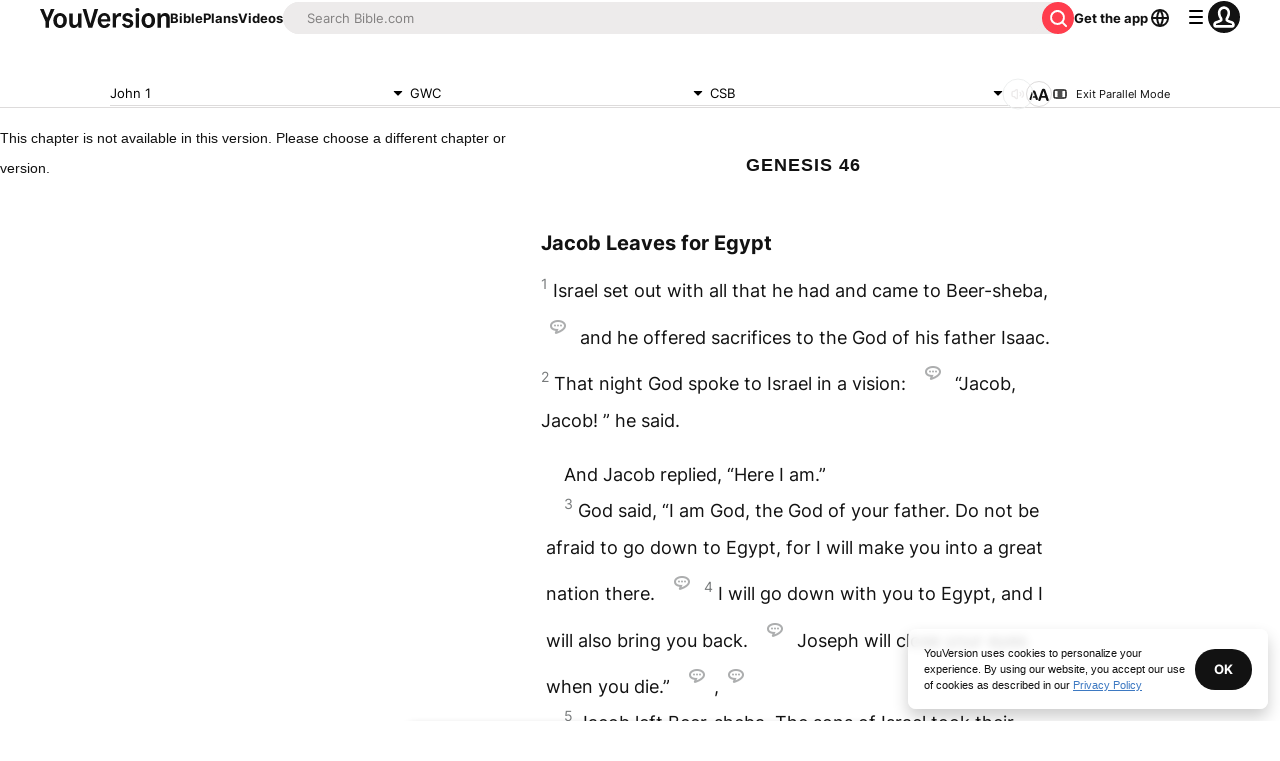

--- FILE ---
content_type: text/html; charset=utf-8
request_url: https://www.bible.com/bible/1047/GEN.46.gwc?parallel=1713
body_size: 49059
content:
<!DOCTYPE html><html lang="en"><head><meta charSet="utf-8"/><meta content="width=device-width, initial-scale=1" name="viewport"/><link href="https://www.bible.com/bible/1047/GEN.46.GWC" rel="canonical"/><meta name="google-signin-client_id" content="201895780642-g4oj7hm4p3h81eg7b1di2l2l93k5gcm3.apps.googleusercontent.com"/><meta name="google-signin-scope" content="profile email"/><meta name="yandex-verification" content="5a5e821bd8df3c93"/><meta name="url" content="https://www.bible.com/bible/1047/GEN.46.GWC"/><meta property="og:site_name" content="YouVersion | The Bible App | Bible.com"/><meta property="og:type" content="book"/><meta property="og:url" content="https://www.bible.com/bible/1047/GEN.46.GWC"/><meta property="og:title" content="The Bible App | Bible.com"/><meta name="description" content=""/><meta property="og:description" content=""/><meta property="og:image" content="https://imageproxy.youversionapi.com/200/https://web-assets.youversion.com/app-icons/en.png"/><meta property="og:image:height" content="200"/><meta property="og:image:width" content="200"/><meta name="twitter:site" content="@YouVersion"/><meta name="twitter:card" content="summary"/><meta name="twitter:creator" content="@YouVersion"/><meta name="twitter:title" content="The Bible App | Bible.com"/><meta name="twitter:image" content="https://imageproxy.youversionapi.com/200/https://web-assets.youversion.com/app-icons/en.png"/><meta name="twitter:url" content="https://www.bible.com/bible/1047/GEN.46.GWC"/><meta name="twitter:description" content=""/><meta name="twitter:app:name:iphone" content="Bible"/><meta name="twitter:app:id:iphone" content="282935706"/><meta name="twitter:app:name:ipad" content="Bible"/><meta name="twitter:app:id:ipad" content="282935706"/><meta name="twitter:app:name:googleplay" content="Bible"/><meta name="twitter:app:id:googleplay" content="com.sirma.mobile.bible.android"/><meta name="fb:app_id" content="117344358296665"/><meta name="branch:deeplink:$journeys_title" content="The Bible App"/><meta name="branch:deeplink:$journeys_button_get_has_app" content="Open"/><meta name="branch:deeplink:$journeys_button_get_no_app" content="Download"/><meta name="branch:deeplink:$journeys_icon_image_url" content="https://imageproxy.youversionapi.com/56/https://web-assets.youversion.com/app-icons/en.png"/><meta http-equiv="content-language" content="en"/><meta name="msApplication-ID" content="af5f6405-7860-49a9-a6b4-a47381974e1d"/><meta name="msApplication-PackageFamilyName" content="LifeChurch.tv.Bible_d1phjsdba8cbj"/><title>The Bible App | Bible.com</title><script type="application/ld+json"></script><meta name="next-head-count" content="39"/><script id="newrelic-script" type="text/javascript">window.NREUM||(NREUM={});NREUM.info = {"agent":"","beacon":"bam.nr-data.net","errorBeacon":"bam.nr-data.net","licenseKey":"NRJS-58050ae1d62ad8d5cb2","applicationID":"549466432","agentToken":null,"applicationTime":93.711471,"transactionName":"NVUGYxEDWxACUkxeXgwfM1IBJEcCDlRPWEMJZRZeTCxQGxdbSxh2J2RLGAELVw8GHmNBVBBDDVgNK1E+TGpNRFcPbUtsEwNHAg9dXVts","queueTime":6,"ttGuid":"4a5f7bf10157e234"}; (window.NREUM||(NREUM={})).init={privacy:{cookies_enabled:true},ajax:{deny_list:["bam.nr-data.net"]},feature_flags:["soft_nav"],distributed_tracing:{enabled:true}};(window.NREUM||(NREUM={})).loader_config={agentID:"601419836",accountID:"2955353",trustKey:"258670",xpid:"Vg8CVFVWCxAFUFhWAQcDVVY=",licenseKey:"NRJS-58050ae1d62ad8d5cb2",applicationID:"549466432",browserID:"601419836"};;/*! For license information please see nr-loader-spa-1.308.0.min.js.LICENSE.txt */
(()=>{var e,t,r={384:(e,t,r)=>{"use strict";r.d(t,{NT:()=>a,US:()=>u,Zm:()=>o,bQ:()=>d,dV:()=>c,pV:()=>l});var n=r(6154),i=r(1863),s=r(1910);const a={beacon:"bam.nr-data.net",errorBeacon:"bam.nr-data.net"};function o(){return n.gm.NREUM||(n.gm.NREUM={}),void 0===n.gm.newrelic&&(n.gm.newrelic=n.gm.NREUM),n.gm.NREUM}function c(){let e=o();return e.o||(e.o={ST:n.gm.setTimeout,SI:n.gm.setImmediate||n.gm.setInterval,CT:n.gm.clearTimeout,XHR:n.gm.XMLHttpRequest,REQ:n.gm.Request,EV:n.gm.Event,PR:n.gm.Promise,MO:n.gm.MutationObserver,FETCH:n.gm.fetch,WS:n.gm.WebSocket},(0,s.i)(...Object.values(e.o))),e}function d(e,t){let r=o();r.initializedAgents??={},t.initializedAt={ms:(0,i.t)(),date:new Date},r.initializedAgents[e]=t}function u(e,t){o()[e]=t}function l(){return function(){let e=o();const t=e.info||{};e.info={beacon:a.beacon,errorBeacon:a.errorBeacon,...t}}(),function(){let e=o();const t=e.init||{};e.init={...t}}(),c(),function(){let e=o();const t=e.loader_config||{};e.loader_config={...t}}(),o()}},782:(e,t,r)=>{"use strict";r.d(t,{T:()=>n});const n=r(860).K7.pageViewTiming},860:(e,t,r)=>{"use strict";r.d(t,{$J:()=>u,K7:()=>c,P3:()=>d,XX:()=>i,Yy:()=>o,df:()=>s,qY:()=>n,v4:()=>a});const n="events",i="jserrors",s="browser/blobs",a="rum",o="browser/logs",c={ajax:"ajax",genericEvents:"generic_events",jserrors:i,logging:"logging",metrics:"metrics",pageAction:"page_action",pageViewEvent:"page_view_event",pageViewTiming:"page_view_timing",sessionReplay:"session_replay",sessionTrace:"session_trace",softNav:"soft_navigations",spa:"spa"},d={[c.pageViewEvent]:1,[c.pageViewTiming]:2,[c.metrics]:3,[c.jserrors]:4,[c.spa]:5,[c.ajax]:6,[c.sessionTrace]:7,[c.softNav]:8,[c.sessionReplay]:9,[c.logging]:10,[c.genericEvents]:11},u={[c.pageViewEvent]:a,[c.pageViewTiming]:n,[c.ajax]:n,[c.spa]:n,[c.softNav]:n,[c.metrics]:i,[c.jserrors]:i,[c.sessionTrace]:s,[c.sessionReplay]:s,[c.logging]:o,[c.genericEvents]:"ins"}},944:(e,t,r)=>{"use strict";r.d(t,{R:()=>i});var n=r(3241);function i(e,t){"function"==typeof console.debug&&(console.debug("New Relic Warning: https://github.com/newrelic/newrelic-browser-agent/blob/main/docs/warning-codes.md#".concat(e),t),(0,n.W)({agentIdentifier:null,drained:null,type:"data",name:"warn",feature:"warn",data:{code:e,secondary:t}}))}},993:(e,t,r)=>{"use strict";r.d(t,{A$:()=>s,ET:()=>a,TZ:()=>o,p_:()=>i});var n=r(860);const i={ERROR:"ERROR",WARN:"WARN",INFO:"INFO",DEBUG:"DEBUG",TRACE:"TRACE"},s={OFF:0,ERROR:1,WARN:2,INFO:3,DEBUG:4,TRACE:5},a="log",o=n.K7.logging},1541:(e,t,r)=>{"use strict";r.d(t,{U:()=>i,f:()=>n});const n={MFE:"MFE",BA:"BA"};function i(e,t){if(2!==t?.harvestEndpointVersion)return{};const r=t.agentRef.runtime.appMetadata.agents[0].entityGuid;return e?{"source.id":e.id,"source.name":e.name,"source.type":e.type,"parent.id":e.parent?.id||r,"parent.type":e.parent?.type||n.BA}:{"entity.guid":r,appId:t.agentRef.info.applicationID}}},1687:(e,t,r)=>{"use strict";r.d(t,{Ak:()=>d,Ze:()=>h,x3:()=>u});var n=r(3241),i=r(7836),s=r(3606),a=r(860),o=r(2646);const c={};function d(e,t){const r={staged:!1,priority:a.P3[t]||0};l(e),c[e].get(t)||c[e].set(t,r)}function u(e,t){e&&c[e]&&(c[e].get(t)&&c[e].delete(t),p(e,t,!1),c[e].size&&f(e))}function l(e){if(!e)throw new Error("agentIdentifier required");c[e]||(c[e]=new Map)}function h(e="",t="feature",r=!1){if(l(e),!e||!c[e].get(t)||r)return p(e,t);c[e].get(t).staged=!0,f(e)}function f(e){const t=Array.from(c[e]);t.every(([e,t])=>t.staged)&&(t.sort((e,t)=>e[1].priority-t[1].priority),t.forEach(([t])=>{c[e].delete(t),p(e,t)}))}function p(e,t,r=!0){const a=e?i.ee.get(e):i.ee,c=s.i.handlers;if(!a.aborted&&a.backlog&&c){if((0,n.W)({agentIdentifier:e,type:"lifecycle",name:"drain",feature:t}),r){const e=a.backlog[t],r=c[t];if(r){for(let t=0;e&&t<e.length;++t)g(e[t],r);Object.entries(r).forEach(([e,t])=>{Object.values(t||{}).forEach(t=>{t[0]?.on&&t[0]?.context()instanceof o.y&&t[0].on(e,t[1])})})}}a.isolatedBacklog||delete c[t],a.backlog[t]=null,a.emit("drain-"+t,[])}}function g(e,t){var r=e[1];Object.values(t[r]||{}).forEach(t=>{var r=e[0];if(t[0]===r){var n=t[1],i=e[3],s=e[2];n.apply(i,s)}})}},1738:(e,t,r)=>{"use strict";r.d(t,{U:()=>f,Y:()=>h});var n=r(3241),i=r(9908),s=r(1863),a=r(944),o=r(5701),c=r(3969),d=r(8362),u=r(860),l=r(4261);function h(e,t,r,s){const h=s||r;!h||h[e]&&h[e]!==d.d.prototype[e]||(h[e]=function(){(0,i.p)(c.xV,["API/"+e+"/called"],void 0,u.K7.metrics,r.ee),(0,n.W)({agentIdentifier:r.agentIdentifier,drained:!!o.B?.[r.agentIdentifier],type:"data",name:"api",feature:l.Pl+e,data:{}});try{return t.apply(this,arguments)}catch(e){(0,a.R)(23,e)}})}function f(e,t,r,n,a){const o=e.info;null===r?delete o.jsAttributes[t]:o.jsAttributes[t]=r,(a||null===r)&&(0,i.p)(l.Pl+n,[(0,s.t)(),t,r],void 0,"session",e.ee)}},1741:(e,t,r)=>{"use strict";r.d(t,{W:()=>s});var n=r(944),i=r(4261);class s{#e(e,...t){if(this[e]!==s.prototype[e])return this[e](...t);(0,n.R)(35,e)}addPageAction(e,t){return this.#e(i.hG,e,t)}register(e){return this.#e(i.eY,e)}recordCustomEvent(e,t){return this.#e(i.fF,e,t)}setPageViewName(e,t){return this.#e(i.Fw,e,t)}setCustomAttribute(e,t,r){return this.#e(i.cD,e,t,r)}noticeError(e,t){return this.#e(i.o5,e,t)}setUserId(e,t=!1){return this.#e(i.Dl,e,t)}setApplicationVersion(e){return this.#e(i.nb,e)}setErrorHandler(e){return this.#e(i.bt,e)}addRelease(e,t){return this.#e(i.k6,e,t)}log(e,t){return this.#e(i.$9,e,t)}start(){return this.#e(i.d3)}finished(e){return this.#e(i.BL,e)}recordReplay(){return this.#e(i.CH)}pauseReplay(){return this.#e(i.Tb)}addToTrace(e){return this.#e(i.U2,e)}setCurrentRouteName(e){return this.#e(i.PA,e)}interaction(e){return this.#e(i.dT,e)}wrapLogger(e,t,r){return this.#e(i.Wb,e,t,r)}measure(e,t){return this.#e(i.V1,e,t)}consent(e){return this.#e(i.Pv,e)}}},1863:(e,t,r)=>{"use strict";function n(){return Math.floor(performance.now())}r.d(t,{t:()=>n})},1910:(e,t,r)=>{"use strict";r.d(t,{i:()=>s});var n=r(944);const i=new Map;function s(...e){return e.every(e=>{if(i.has(e))return i.get(e);const t="function"==typeof e?e.toString():"",r=t.includes("[native code]"),s=t.includes("nrWrapper");return r||s||(0,n.R)(64,e?.name||t),i.set(e,r),r})}},2555:(e,t,r)=>{"use strict";r.d(t,{D:()=>o,f:()=>a});var n=r(384),i=r(8122);const s={beacon:n.NT.beacon,errorBeacon:n.NT.errorBeacon,licenseKey:void 0,applicationID:void 0,sa:void 0,queueTime:void 0,applicationTime:void 0,ttGuid:void 0,user:void 0,account:void 0,product:void 0,extra:void 0,jsAttributes:{},userAttributes:void 0,atts:void 0,transactionName:void 0,tNamePlain:void 0};function a(e){try{return!!e.licenseKey&&!!e.errorBeacon&&!!e.applicationID}catch(e){return!1}}const o=e=>(0,i.a)(e,s)},2614:(e,t,r)=>{"use strict";r.d(t,{BB:()=>a,H3:()=>n,g:()=>d,iL:()=>c,tS:()=>o,uh:()=>i,wk:()=>s});const n="NRBA",i="SESSION",s=144e5,a=18e5,o={STARTED:"session-started",PAUSE:"session-pause",RESET:"session-reset",RESUME:"session-resume",UPDATE:"session-update"},c={SAME_TAB:"same-tab",CROSS_TAB:"cross-tab"},d={OFF:0,FULL:1,ERROR:2}},2646:(e,t,r)=>{"use strict";r.d(t,{y:()=>n});class n{constructor(e){this.contextId=e}}},2843:(e,t,r)=>{"use strict";r.d(t,{G:()=>s,u:()=>i});var n=r(3878);function i(e,t=!1,r,i){(0,n.DD)("visibilitychange",function(){if(t)return void("hidden"===document.visibilityState&&e());e(document.visibilityState)},r,i)}function s(e,t,r){(0,n.sp)("pagehide",e,t,r)}},3241:(e,t,r)=>{"use strict";r.d(t,{W:()=>s});var n=r(6154);const i="newrelic";function s(e={}){try{n.gm.dispatchEvent(new CustomEvent(i,{detail:e}))}catch(e){}}},3304:(e,t,r)=>{"use strict";r.d(t,{A:()=>s});var n=r(7836);const i=()=>{const e=new WeakSet;return(t,r)=>{if("object"==typeof r&&null!==r){if(e.has(r))return;e.add(r)}return r}};function s(e){try{return JSON.stringify(e,i())??""}catch(e){try{n.ee.emit("internal-error",[e])}catch(e){}return""}}},3333:(e,t,r)=>{"use strict";r.d(t,{$v:()=>u,TZ:()=>n,Xh:()=>c,Zp:()=>i,kd:()=>d,mq:()=>o,nf:()=>a,qN:()=>s});const n=r(860).K7.genericEvents,i=["auxclick","click","copy","keydown","paste","scrollend"],s=["focus","blur"],a=4,o=1e3,c=2e3,d=["PageAction","UserAction","BrowserPerformance"],u={RESOURCES:"experimental.resources",REGISTER:"register"}},3434:(e,t,r)=>{"use strict";r.d(t,{Jt:()=>s,YM:()=>d});var n=r(7836),i=r(5607);const s="nr@original:".concat(i.W),a=50;var o=Object.prototype.hasOwnProperty,c=!1;function d(e,t){return e||(e=n.ee),r.inPlace=function(e,t,n,i,s){n||(n="");const a="-"===n.charAt(0);for(let o=0;o<t.length;o++){const c=t[o],d=e[c];l(d)||(e[c]=r(d,a?c+n:n,i,c,s))}},r.flag=s,r;function r(t,r,n,c,d){return l(t)?t:(r||(r=""),nrWrapper[s]=t,function(e,t,r){if(Object.defineProperty&&Object.keys)try{return Object.keys(e).forEach(function(r){Object.defineProperty(t,r,{get:function(){return e[r]},set:function(t){return e[r]=t,t}})}),t}catch(e){u([e],r)}for(var n in e)o.call(e,n)&&(t[n]=e[n])}(t,nrWrapper,e),nrWrapper);function nrWrapper(){var s,o,l,h;let f;try{o=this,s=[...arguments],l="function"==typeof n?n(s,o):n||{}}catch(t){u([t,"",[s,o,c],l],e)}i(r+"start",[s,o,c],l,d);const p=performance.now();let g;try{return h=t.apply(o,s),g=performance.now(),h}catch(e){throw g=performance.now(),i(r+"err",[s,o,e],l,d),f=e,f}finally{const e=g-p,t={start:p,end:g,duration:e,isLongTask:e>=a,methodName:c,thrownError:f};t.isLongTask&&i("long-task",[t,o],l,d),i(r+"end",[s,o,h],l,d)}}}function i(r,n,i,s){if(!c||t){var a=c;c=!0;try{e.emit(r,n,i,t,s)}catch(t){u([t,r,n,i],e)}c=a}}}function u(e,t){t||(t=n.ee);try{t.emit("internal-error",e)}catch(e){}}function l(e){return!(e&&"function"==typeof e&&e.apply&&!e[s])}},3606:(e,t,r)=>{"use strict";r.d(t,{i:()=>s});var n=r(9908);s.on=a;var i=s.handlers={};function s(e,t,r,s){a(s||n.d,i,e,t,r)}function a(e,t,r,i,s){s||(s="feature"),e||(e=n.d);var a=t[s]=t[s]||{};(a[r]=a[r]||[]).push([e,i])}},3738:(e,t,r)=>{"use strict";r.d(t,{He:()=>i,Kp:()=>o,Lc:()=>d,Rz:()=>u,TZ:()=>n,bD:()=>s,d3:()=>a,jx:()=>l,sl:()=>h,uP:()=>c});const n=r(860).K7.sessionTrace,i="bstResource",s="resource",a="-start",o="-end",c="fn"+a,d="fn"+o,u="pushState",l=1e3,h=3e4},3785:(e,t,r)=>{"use strict";r.d(t,{R:()=>c,b:()=>d});var n=r(9908),i=r(1863),s=r(860),a=r(3969),o=r(993);function c(e,t,r={},c=o.p_.INFO,d=!0,u,l=(0,i.t)()){(0,n.p)(a.xV,["API/logging/".concat(c.toLowerCase(),"/called")],void 0,s.K7.metrics,e),(0,n.p)(o.ET,[l,t,r,c,d,u],void 0,s.K7.logging,e)}function d(e){return"string"==typeof e&&Object.values(o.p_).some(t=>t===e.toUpperCase().trim())}},3878:(e,t,r)=>{"use strict";function n(e,t){return{capture:e,passive:!1,signal:t}}function i(e,t,r=!1,i){window.addEventListener(e,t,n(r,i))}function s(e,t,r=!1,i){document.addEventListener(e,t,n(r,i))}r.d(t,{DD:()=>s,jT:()=>n,sp:()=>i})},3962:(e,t,r)=>{"use strict";r.d(t,{AM:()=>a,O2:()=>l,OV:()=>s,Qu:()=>h,TZ:()=>c,ih:()=>f,pP:()=>o,t1:()=>u,tC:()=>i,wD:()=>d});var n=r(860);const i=["click","keydown","submit"],s="popstate",a="api",o="initialPageLoad",c=n.K7.softNav,d=5e3,u=500,l={INITIAL_PAGE_LOAD:"",ROUTE_CHANGE:1,UNSPECIFIED:2},h={INTERACTION:1,AJAX:2,CUSTOM_END:3,CUSTOM_TRACER:4},f={IP:"in progress",PF:"pending finish",FIN:"finished",CAN:"cancelled"}},3969:(e,t,r)=>{"use strict";r.d(t,{TZ:()=>n,XG:()=>o,rs:()=>i,xV:()=>a,z_:()=>s});const n=r(860).K7.metrics,i="sm",s="cm",a="storeSupportabilityMetrics",o="storeEventMetrics"},4234:(e,t,r)=>{"use strict";r.d(t,{W:()=>s});var n=r(7836),i=r(1687);class s{constructor(e,t){this.agentIdentifier=e,this.ee=n.ee.get(e),this.featureName=t,this.blocked=!1}deregisterDrain(){(0,i.x3)(this.agentIdentifier,this.featureName)}}},4261:(e,t,r)=>{"use strict";r.d(t,{$9:()=>u,BL:()=>c,CH:()=>p,Dl:()=>R,Fw:()=>w,PA:()=>v,Pl:()=>n,Pv:()=>A,Tb:()=>h,U2:()=>a,V1:()=>E,Wb:()=>T,bt:()=>y,cD:()=>b,d3:()=>x,dT:()=>d,eY:()=>g,fF:()=>f,hG:()=>s,hw:()=>i,k6:()=>o,nb:()=>m,o5:()=>l});const n="api-",i=n+"ixn-",s="addPageAction",a="addToTrace",o="addRelease",c="finished",d="interaction",u="log",l="noticeError",h="pauseReplay",f="recordCustomEvent",p="recordReplay",g="register",m="setApplicationVersion",v="setCurrentRouteName",b="setCustomAttribute",y="setErrorHandler",w="setPageViewName",R="setUserId",x="start",T="wrapLogger",E="measure",A="consent"},5205:(e,t,r)=>{"use strict";r.d(t,{j:()=>S});var n=r(384),i=r(1741);var s=r(2555),a=r(3333);const o=e=>{if(!e||"string"!=typeof e)return!1;try{document.createDocumentFragment().querySelector(e)}catch{return!1}return!0};var c=r(2614),d=r(944),u=r(8122);const l="[data-nr-mask]",h=e=>(0,u.a)(e,(()=>{const e={feature_flags:[],experimental:{allow_registered_children:!1,resources:!1},mask_selector:"*",block_selector:"[data-nr-block]",mask_input_options:{color:!1,date:!1,"datetime-local":!1,email:!1,month:!1,number:!1,range:!1,search:!1,tel:!1,text:!1,time:!1,url:!1,week:!1,textarea:!1,select:!1,password:!0}};return{ajax:{deny_list:void 0,block_internal:!0,enabled:!0,autoStart:!0},api:{get allow_registered_children(){return e.feature_flags.includes(a.$v.REGISTER)||e.experimental.allow_registered_children},set allow_registered_children(t){e.experimental.allow_registered_children=t},duplicate_registered_data:!1},browser_consent_mode:{enabled:!1},distributed_tracing:{enabled:void 0,exclude_newrelic_header:void 0,cors_use_newrelic_header:void 0,cors_use_tracecontext_headers:void 0,allowed_origins:void 0},get feature_flags(){return e.feature_flags},set feature_flags(t){e.feature_flags=t},generic_events:{enabled:!0,autoStart:!0},harvest:{interval:30},jserrors:{enabled:!0,autoStart:!0},logging:{enabled:!0,autoStart:!0},metrics:{enabled:!0,autoStart:!0},obfuscate:void 0,page_action:{enabled:!0},page_view_event:{enabled:!0,autoStart:!0},page_view_timing:{enabled:!0,autoStart:!0},performance:{capture_marks:!1,capture_measures:!1,capture_detail:!0,resources:{get enabled(){return e.feature_flags.includes(a.$v.RESOURCES)||e.experimental.resources},set enabled(t){e.experimental.resources=t},asset_types:[],first_party_domains:[],ignore_newrelic:!0}},privacy:{cookies_enabled:!0},proxy:{assets:void 0,beacon:void 0},session:{expiresMs:c.wk,inactiveMs:c.BB},session_replay:{autoStart:!0,enabled:!1,preload:!1,sampling_rate:10,error_sampling_rate:100,collect_fonts:!1,inline_images:!1,fix_stylesheets:!0,mask_all_inputs:!0,get mask_text_selector(){return e.mask_selector},set mask_text_selector(t){o(t)?e.mask_selector="".concat(t,",").concat(l):""===t||null===t?e.mask_selector=l:(0,d.R)(5,t)},get block_class(){return"nr-block"},get ignore_class(){return"nr-ignore"},get mask_text_class(){return"nr-mask"},get block_selector(){return e.block_selector},set block_selector(t){o(t)?e.block_selector+=",".concat(t):""!==t&&(0,d.R)(6,t)},get mask_input_options(){return e.mask_input_options},set mask_input_options(t){t&&"object"==typeof t?e.mask_input_options={...t,password:!0}:(0,d.R)(7,t)}},session_trace:{enabled:!0,autoStart:!0},soft_navigations:{enabled:!0,autoStart:!0},spa:{enabled:!0,autoStart:!0},ssl:void 0,user_actions:{enabled:!0,elementAttributes:["id","className","tagName","type"]}}})());var f=r(6154),p=r(9324);let g=0;const m={buildEnv:p.F3,distMethod:p.Xs,version:p.xv,originTime:f.WN},v={consented:!1},b={appMetadata:{},get consented(){return this.session?.state?.consent||v.consented},set consented(e){v.consented=e},customTransaction:void 0,denyList:void 0,disabled:!1,harvester:void 0,isolatedBacklog:!1,isRecording:!1,loaderType:void 0,maxBytes:3e4,obfuscator:void 0,onerror:void 0,ptid:void 0,releaseIds:{},session:void 0,timeKeeper:void 0,registeredEntities:[],jsAttributesMetadata:{bytes:0},get harvestCount(){return++g}},y=e=>{const t=(0,u.a)(e,b),r=Object.keys(m).reduce((e,t)=>(e[t]={value:m[t],writable:!1,configurable:!0,enumerable:!0},e),{});return Object.defineProperties(t,r)};var w=r(5701);const R=e=>{const t=e.startsWith("http");e+="/",r.p=t?e:"https://"+e};var x=r(7836),T=r(3241);const E={accountID:void 0,trustKey:void 0,agentID:void 0,licenseKey:void 0,applicationID:void 0,xpid:void 0},A=e=>(0,u.a)(e,E),_=new Set;function S(e,t={},r,a){let{init:o,info:c,loader_config:d,runtime:u={},exposed:l=!0}=t;if(!c){const e=(0,n.pV)();o=e.init,c=e.info,d=e.loader_config}e.init=h(o||{}),e.loader_config=A(d||{}),c.jsAttributes??={},f.bv&&(c.jsAttributes.isWorker=!0),e.info=(0,s.D)(c);const p=e.init,g=[c.beacon,c.errorBeacon];_.has(e.agentIdentifier)||(p.proxy.assets&&(R(p.proxy.assets),g.push(p.proxy.assets)),p.proxy.beacon&&g.push(p.proxy.beacon),e.beacons=[...g],function(e){const t=(0,n.pV)();Object.getOwnPropertyNames(i.W.prototype).forEach(r=>{const n=i.W.prototype[r];if("function"!=typeof n||"constructor"===n)return;let s=t[r];e[r]&&!1!==e.exposed&&"micro-agent"!==e.runtime?.loaderType&&(t[r]=(...t)=>{const n=e[r](...t);return s?s(...t):n})})}(e),(0,n.US)("activatedFeatures",w.B)),u.denyList=[...p.ajax.deny_list||[],...p.ajax.block_internal?g:[]],u.ptid=e.agentIdentifier,u.loaderType=r,e.runtime=y(u),_.has(e.agentIdentifier)||(e.ee=x.ee.get(e.agentIdentifier),e.exposed=l,(0,T.W)({agentIdentifier:e.agentIdentifier,drained:!!w.B?.[e.agentIdentifier],type:"lifecycle",name:"initialize",feature:void 0,data:e.config})),_.add(e.agentIdentifier)}},5270:(e,t,r)=>{"use strict";r.d(t,{Aw:()=>a,SR:()=>s,rF:()=>o});var n=r(384),i=r(7767);function s(e){return!!(0,n.dV)().o.MO&&(0,i.V)(e)&&!0===e?.session_trace.enabled}function a(e){return!0===e?.session_replay.preload&&s(e)}function o(e,t){try{if("string"==typeof t?.type){if("password"===t.type.toLowerCase())return"*".repeat(e?.length||0);if(void 0!==t?.dataset?.nrUnmask||t?.classList?.contains("nr-unmask"))return e}}catch(e){}return"string"==typeof e?e.replace(/[\S]/g,"*"):"*".repeat(e?.length||0)}},5289:(e,t,r)=>{"use strict";r.d(t,{GG:()=>a,Qr:()=>c,sB:()=>o});var n=r(3878),i=r(6389);function s(){return"undefined"==typeof document||"complete"===document.readyState}function a(e,t){if(s())return e();const r=(0,i.J)(e),a=setInterval(()=>{s()&&(clearInterval(a),r())},500);(0,n.sp)("load",r,t)}function o(e){if(s())return e();(0,n.DD)("DOMContentLoaded",e)}function c(e){if(s())return e();(0,n.sp)("popstate",e)}},5607:(e,t,r)=>{"use strict";r.d(t,{W:()=>n});const n=(0,r(9566).bz)()},5701:(e,t,r)=>{"use strict";r.d(t,{B:()=>s,t:()=>a});var n=r(3241);const i=new Set,s={};function a(e,t){const r=t.agentIdentifier;s[r]??={},e&&"object"==typeof e&&(i.has(r)||(t.ee.emit("rumresp",[e]),s[r]=e,i.add(r),(0,n.W)({agentIdentifier:r,loaded:!0,drained:!0,type:"lifecycle",name:"load",feature:void 0,data:e})))}},6154:(e,t,r)=>{"use strict";r.d(t,{OF:()=>d,RI:()=>i,WN:()=>h,bv:()=>s,eN:()=>f,gm:()=>a,lR:()=>l,m:()=>c,mw:()=>o,sb:()=>u});var n=r(1863);const i="undefined"!=typeof window&&!!window.document,s="undefined"!=typeof WorkerGlobalScope&&("undefined"!=typeof self&&self instanceof WorkerGlobalScope&&self.navigator instanceof WorkerNavigator||"undefined"!=typeof globalThis&&globalThis instanceof WorkerGlobalScope&&globalThis.navigator instanceof WorkerNavigator),a=i?window:"undefined"!=typeof WorkerGlobalScope&&("undefined"!=typeof self&&self instanceof WorkerGlobalScope&&self||"undefined"!=typeof globalThis&&globalThis instanceof WorkerGlobalScope&&globalThis),o=Boolean("hidden"===a?.document?.visibilityState),c=""+a?.location,d=/iPad|iPhone|iPod/.test(a.navigator?.userAgent),u=d&&"undefined"==typeof SharedWorker,l=(()=>{const e=a.navigator?.userAgent?.match(/Firefox[/\s](\d+\.\d+)/);return Array.isArray(e)&&e.length>=2?+e[1]:0})(),h=Date.now()-(0,n.t)(),f=()=>"undefined"!=typeof PerformanceNavigationTiming&&a?.performance?.getEntriesByType("navigation")?.[0]?.responseStart},6344:(e,t,r)=>{"use strict";r.d(t,{BB:()=>u,Qb:()=>l,TZ:()=>i,Ug:()=>a,Vh:()=>s,_s:()=>o,bc:()=>d,yP:()=>c});var n=r(2614);const i=r(860).K7.sessionReplay,s="errorDuringReplay",a=.12,o={DomContentLoaded:0,Load:1,FullSnapshot:2,IncrementalSnapshot:3,Meta:4,Custom:5},c={[n.g.ERROR]:15e3,[n.g.FULL]:3e5,[n.g.OFF]:0},d={RESET:{message:"Session was reset",sm:"Reset"},IMPORT:{message:"Recorder failed to import",sm:"Import"},TOO_MANY:{message:"429: Too Many Requests",sm:"Too-Many"},TOO_BIG:{message:"Payload was too large",sm:"Too-Big"},CROSS_TAB:{message:"Session Entity was set to OFF on another tab",sm:"Cross-Tab"},ENTITLEMENTS:{message:"Session Replay is not allowed and will not be started",sm:"Entitlement"}},u=5e3,l={API:"api",RESUME:"resume",SWITCH_TO_FULL:"switchToFull",INITIALIZE:"initialize",PRELOAD:"preload"}},6389:(e,t,r)=>{"use strict";function n(e,t=500,r={}){const n=r?.leading||!1;let i;return(...r)=>{n&&void 0===i&&(e.apply(this,r),i=setTimeout(()=>{i=clearTimeout(i)},t)),n||(clearTimeout(i),i=setTimeout(()=>{e.apply(this,r)},t))}}function i(e){let t=!1;return(...r)=>{t||(t=!0,e.apply(this,r))}}r.d(t,{J:()=>i,s:()=>n})},6630:(e,t,r)=>{"use strict";r.d(t,{T:()=>n});const n=r(860).K7.pageViewEvent},6774:(e,t,r)=>{"use strict";r.d(t,{T:()=>n});const n=r(860).K7.jserrors},7295:(e,t,r)=>{"use strict";r.d(t,{Xv:()=>a,gX:()=>i,iW:()=>s});var n=[];function i(e){if(!e||s(e))return!1;if(0===n.length)return!0;if("*"===n[0].hostname)return!1;for(var t=0;t<n.length;t++){var r=n[t];if(r.hostname.test(e.hostname)&&r.pathname.test(e.pathname))return!1}return!0}function s(e){return void 0===e.hostname}function a(e){if(n=[],e&&e.length)for(var t=0;t<e.length;t++){let r=e[t];if(!r)continue;if("*"===r)return void(n=[{hostname:"*"}]);0===r.indexOf("http://")?r=r.substring(7):0===r.indexOf("https://")&&(r=r.substring(8));const i=r.indexOf("/");let s,a;i>0?(s=r.substring(0,i),a=r.substring(i)):(s=r,a="*");let[c]=s.split(":");n.push({hostname:o(c),pathname:o(a,!0)})}}function o(e,t=!1){const r=e.replace(/[.+?^${}()|[\]\\]/g,e=>"\\"+e).replace(/\*/g,".*?");return new RegExp((t?"^":"")+r+"$")}},7485:(e,t,r)=>{"use strict";r.d(t,{D:()=>i});var n=r(6154);function i(e){if(0===(e||"").indexOf("data:"))return{protocol:"data"};try{const t=new URL(e,location.href),r={port:t.port,hostname:t.hostname,pathname:t.pathname,search:t.search,protocol:t.protocol.slice(0,t.protocol.indexOf(":")),sameOrigin:t.protocol===n.gm?.location?.protocol&&t.host===n.gm?.location?.host};return r.port&&""!==r.port||("http:"===t.protocol&&(r.port="80"),"https:"===t.protocol&&(r.port="443")),r.pathname&&""!==r.pathname?r.pathname.startsWith("/")||(r.pathname="/".concat(r.pathname)):r.pathname="/",r}catch(e){return{}}}},7699:(e,t,r)=>{"use strict";r.d(t,{It:()=>s,KC:()=>o,No:()=>i,qh:()=>a});var n=r(860);const i=16e3,s=1e6,a="SESSION_ERROR",o={[n.K7.logging]:!0,[n.K7.genericEvents]:!1,[n.K7.jserrors]:!1,[n.K7.ajax]:!1}},7767:(e,t,r)=>{"use strict";r.d(t,{V:()=>i});var n=r(6154);const i=e=>n.RI&&!0===e?.privacy.cookies_enabled},7836:(e,t,r)=>{"use strict";r.d(t,{P:()=>o,ee:()=>c});var n=r(384),i=r(8990),s=r(2646),a=r(5607);const o="nr@context:".concat(a.W),c=function e(t,r){var n={},a={},u={},l=!1;try{l=16===r.length&&d.initializedAgents?.[r]?.runtime.isolatedBacklog}catch(e){}var h={on:p,addEventListener:p,removeEventListener:function(e,t){var r=n[e];if(!r)return;for(var i=0;i<r.length;i++)r[i]===t&&r.splice(i,1)},emit:function(e,r,n,i,s){!1!==s&&(s=!0);if(c.aborted&&!i)return;t&&s&&t.emit(e,r,n);var o=f(n);g(e).forEach(e=>{e.apply(o,r)});var d=v()[a[e]];d&&d.push([h,e,r,o]);return o},get:m,listeners:g,context:f,buffer:function(e,t){const r=v();if(t=t||"feature",h.aborted)return;Object.entries(e||{}).forEach(([e,n])=>{a[n]=t,t in r||(r[t]=[])})},abort:function(){h._aborted=!0,Object.keys(h.backlog).forEach(e=>{delete h.backlog[e]})},isBuffering:function(e){return!!v()[a[e]]},debugId:r,backlog:l?{}:t&&"object"==typeof t.backlog?t.backlog:{},isolatedBacklog:l};return Object.defineProperty(h,"aborted",{get:()=>{let e=h._aborted||!1;return e||(t&&(e=t.aborted),e)}}),h;function f(e){return e&&e instanceof s.y?e:e?(0,i.I)(e,o,()=>new s.y(o)):new s.y(o)}function p(e,t){n[e]=g(e).concat(t)}function g(e){return n[e]||[]}function m(t){return u[t]=u[t]||e(h,t)}function v(){return h.backlog}}(void 0,"globalEE"),d=(0,n.Zm)();d.ee||(d.ee=c)},8122:(e,t,r)=>{"use strict";r.d(t,{a:()=>i});var n=r(944);function i(e,t){try{if(!e||"object"!=typeof e)return(0,n.R)(3);if(!t||"object"!=typeof t)return(0,n.R)(4);const r=Object.create(Object.getPrototypeOf(t),Object.getOwnPropertyDescriptors(t)),s=0===Object.keys(r).length?e:r;for(let a in s)if(void 0!==e[a])try{if(null===e[a]){r[a]=null;continue}Array.isArray(e[a])&&Array.isArray(t[a])?r[a]=Array.from(new Set([...e[a],...t[a]])):"object"==typeof e[a]&&"object"==typeof t[a]?r[a]=i(e[a],t[a]):r[a]=e[a]}catch(e){r[a]||(0,n.R)(1,e)}return r}catch(e){(0,n.R)(2,e)}}},8139:(e,t,r)=>{"use strict";r.d(t,{u:()=>h});var n=r(7836),i=r(3434),s=r(8990),a=r(6154);const o={},c=a.gm.XMLHttpRequest,d="addEventListener",u="removeEventListener",l="nr@wrapped:".concat(n.P);function h(e){var t=function(e){return(e||n.ee).get("events")}(e);if(o[t.debugId]++)return t;o[t.debugId]=1;var r=(0,i.YM)(t,!0);function h(e){r.inPlace(e,[d,u],"-",p)}function p(e,t){return e[1]}return"getPrototypeOf"in Object&&(a.RI&&f(document,h),c&&f(c.prototype,h),f(a.gm,h)),t.on(d+"-start",function(e,t){var n=e[1];if(null!==n&&("function"==typeof n||"object"==typeof n)&&"newrelic"!==e[0]){var i=(0,s.I)(n,l,function(){var e={object:function(){if("function"!=typeof n.handleEvent)return;return n.handleEvent.apply(n,arguments)},function:n}[typeof n];return e?r(e,"fn-",null,e.name||"anonymous"):n});this.wrapped=e[1]=i}}),t.on(u+"-start",function(e){e[1]=this.wrapped||e[1]}),t}function f(e,t,...r){let n=e;for(;"object"==typeof n&&!Object.prototype.hasOwnProperty.call(n,d);)n=Object.getPrototypeOf(n);n&&t(n,...r)}},8362:(e,t,r)=>{"use strict";r.d(t,{d:()=>s});var n=r(9566),i=r(1741);class s extends i.W{agentIdentifier=(0,n.LA)(16)}},8374:(e,t,r)=>{r.nc=(()=>{try{return document?.currentScript?.nonce}catch(e){}return""})()},8990:(e,t,r)=>{"use strict";r.d(t,{I:()=>i});var n=Object.prototype.hasOwnProperty;function i(e,t,r){if(n.call(e,t))return e[t];var i=r();if(Object.defineProperty&&Object.keys)try{return Object.defineProperty(e,t,{value:i,writable:!0,enumerable:!1}),i}catch(e){}return e[t]=i,i}},9119:(e,t,r)=>{"use strict";r.d(t,{L:()=>s});var n=/([^?#]*)[^#]*(#[^?]*|$).*/,i=/([^?#]*)().*/;function s(e,t){return e?e.replace(t?n:i,"$1$2"):e}},9300:(e,t,r)=>{"use strict";r.d(t,{T:()=>n});const n=r(860).K7.ajax},9324:(e,t,r)=>{"use strict";r.d(t,{AJ:()=>a,F3:()=>i,Xs:()=>s,Yq:()=>o,xv:()=>n});const n="1.308.0",i="PROD",s="CDN",a="@newrelic/rrweb",o="1.0.1"},9566:(e,t,r)=>{"use strict";r.d(t,{LA:()=>o,ZF:()=>c,bz:()=>a,el:()=>d});var n=r(6154);const i="xxxxxxxx-xxxx-4xxx-yxxx-xxxxxxxxxxxx";function s(e,t){return e?15&e[t]:16*Math.random()|0}function a(){const e=n.gm?.crypto||n.gm?.msCrypto;let t,r=0;return e&&e.getRandomValues&&(t=e.getRandomValues(new Uint8Array(30))),i.split("").map(e=>"x"===e?s(t,r++).toString(16):"y"===e?(3&s()|8).toString(16):e).join("")}function o(e){const t=n.gm?.crypto||n.gm?.msCrypto;let r,i=0;t&&t.getRandomValues&&(r=t.getRandomValues(new Uint8Array(e)));const a=[];for(var o=0;o<e;o++)a.push(s(r,i++).toString(16));return a.join("")}function c(){return o(16)}function d(){return o(32)}},9908:(e,t,r)=>{"use strict";r.d(t,{d:()=>n,p:()=>i});var n=r(7836).ee.get("handle");function i(e,t,r,i,s){s?(s.buffer([e],i),s.emit(e,t,r)):(n.buffer([e],i),n.emit(e,t,r))}}},n={};function i(e){var t=n[e];if(void 0!==t)return t.exports;var s=n[e]={exports:{}};return r[e](s,s.exports,i),s.exports}i.m=r,i.d=(e,t)=>{for(var r in t)i.o(t,r)&&!i.o(e,r)&&Object.defineProperty(e,r,{enumerable:!0,get:t[r]})},i.f={},i.e=e=>Promise.all(Object.keys(i.f).reduce((t,r)=>(i.f[r](e,t),t),[])),i.u=e=>({212:"nr-spa-compressor",249:"nr-spa-recorder",478:"nr-spa"}[e]+"-1.308.0.min.js"),i.o=(e,t)=>Object.prototype.hasOwnProperty.call(e,t),e={},t="NRBA-1.308.0.PROD:",i.l=(r,n,s,a)=>{if(e[r])e[r].push(n);else{var o,c;if(void 0!==s)for(var d=document.getElementsByTagName("script"),u=0;u<d.length;u++){var l=d[u];if(l.getAttribute("src")==r||l.getAttribute("data-webpack")==t+s){o=l;break}}if(!o){c=!0;var h={478:"sha512-RSfSVnmHk59T/uIPbdSE0LPeqcEdF4/+XhfJdBuccH5rYMOEZDhFdtnh6X6nJk7hGpzHd9Ujhsy7lZEz/ORYCQ==",249:"sha512-ehJXhmntm85NSqW4MkhfQqmeKFulra3klDyY0OPDUE+sQ3GokHlPh1pmAzuNy//3j4ac6lzIbmXLvGQBMYmrkg==",212:"sha512-B9h4CR46ndKRgMBcK+j67uSR2RCnJfGefU+A7FrgR/k42ovXy5x/MAVFiSvFxuVeEk/pNLgvYGMp1cBSK/G6Fg=="};(o=document.createElement("script")).charset="utf-8",i.nc&&o.setAttribute("nonce",i.nc),o.setAttribute("data-webpack",t+s),o.src=r,0!==o.src.indexOf(window.location.origin+"/")&&(o.crossOrigin="anonymous"),h[a]&&(o.integrity=h[a])}e[r]=[n];var f=(t,n)=>{o.onerror=o.onload=null,clearTimeout(p);var i=e[r];if(delete e[r],o.parentNode&&o.parentNode.removeChild(o),i&&i.forEach(e=>e(n)),t)return t(n)},p=setTimeout(f.bind(null,void 0,{type:"timeout",target:o}),12e4);o.onerror=f.bind(null,o.onerror),o.onload=f.bind(null,o.onload),c&&document.head.appendChild(o)}},i.r=e=>{"undefined"!=typeof Symbol&&Symbol.toStringTag&&Object.defineProperty(e,Symbol.toStringTag,{value:"Module"}),Object.defineProperty(e,"__esModule",{value:!0})},i.p="https://js-agent.newrelic.com/",(()=>{var e={38:0,788:0};i.f.j=(t,r)=>{var n=i.o(e,t)?e[t]:void 0;if(0!==n)if(n)r.push(n[2]);else{var s=new Promise((r,i)=>n=e[t]=[r,i]);r.push(n[2]=s);var a=i.p+i.u(t),o=new Error;i.l(a,r=>{if(i.o(e,t)&&(0!==(n=e[t])&&(e[t]=void 0),n)){var s=r&&("load"===r.type?"missing":r.type),a=r&&r.target&&r.target.src;o.message="Loading chunk "+t+" failed: ("+s+": "+a+")",o.name="ChunkLoadError",o.type=s,o.request=a,n[1](o)}},"chunk-"+t,t)}};var t=(t,r)=>{var n,s,[a,o,c]=r,d=0;if(a.some(t=>0!==e[t])){for(n in o)i.o(o,n)&&(i.m[n]=o[n]);if(c)c(i)}for(t&&t(r);d<a.length;d++)s=a[d],i.o(e,s)&&e[s]&&e[s][0](),e[s]=0},r=self["webpackChunk:NRBA-1.308.0.PROD"]=self["webpackChunk:NRBA-1.308.0.PROD"]||[];r.forEach(t.bind(null,0)),r.push=t.bind(null,r.push.bind(r))})(),(()=>{"use strict";i(8374);var e=i(8362),t=i(860);const r=Object.values(t.K7);var n=i(5205);var s=i(9908),a=i(1863),o=i(4261),c=i(1738);var d=i(1687),u=i(4234),l=i(5289),h=i(6154),f=i(944),p=i(5270),g=i(7767),m=i(6389),v=i(7699);class b extends u.W{constructor(e,t){super(e.agentIdentifier,t),this.agentRef=e,this.abortHandler=void 0,this.featAggregate=void 0,this.loadedSuccessfully=void 0,this.onAggregateImported=new Promise(e=>{this.loadedSuccessfully=e}),this.deferred=Promise.resolve(),!1===e.init[this.featureName].autoStart?this.deferred=new Promise((t,r)=>{this.ee.on("manual-start-all",(0,m.J)(()=>{(0,d.Ak)(e.agentIdentifier,this.featureName),t()}))}):(0,d.Ak)(e.agentIdentifier,t)}importAggregator(e,t,r={}){if(this.featAggregate)return;const n=async()=>{let n;await this.deferred;try{if((0,g.V)(e.init)){const{setupAgentSession:t}=await i.e(478).then(i.bind(i,8766));n=t(e)}}catch(e){(0,f.R)(20,e),this.ee.emit("internal-error",[e]),(0,s.p)(v.qh,[e],void 0,this.featureName,this.ee)}try{if(!this.#t(this.featureName,n,e.init))return(0,d.Ze)(this.agentIdentifier,this.featureName),void this.loadedSuccessfully(!1);const{Aggregate:i}=await t();this.featAggregate=new i(e,r),e.runtime.harvester.initializedAggregates.push(this.featAggregate),this.loadedSuccessfully(!0)}catch(e){(0,f.R)(34,e),this.abortHandler?.(),(0,d.Ze)(this.agentIdentifier,this.featureName,!0),this.loadedSuccessfully(!1),this.ee&&this.ee.abort()}};h.RI?(0,l.GG)(()=>n(),!0):n()}#t(e,r,n){if(this.blocked)return!1;switch(e){case t.K7.sessionReplay:return(0,p.SR)(n)&&!!r;case t.K7.sessionTrace:return!!r;default:return!0}}}var y=i(6630),w=i(2614),R=i(3241);class x extends b{static featureName=y.T;constructor(e){var t;super(e,y.T),this.setupInspectionEvents(e.agentIdentifier),t=e,(0,c.Y)(o.Fw,function(e,r){"string"==typeof e&&("/"!==e.charAt(0)&&(e="/"+e),t.runtime.customTransaction=(r||"http://custom.transaction")+e,(0,s.p)(o.Pl+o.Fw,[(0,a.t)()],void 0,void 0,t.ee))},t),this.importAggregator(e,()=>i.e(478).then(i.bind(i,2467)))}setupInspectionEvents(e){const t=(t,r)=>{t&&(0,R.W)({agentIdentifier:e,timeStamp:t.timeStamp,loaded:"complete"===t.target.readyState,type:"window",name:r,data:t.target.location+""})};(0,l.sB)(e=>{t(e,"DOMContentLoaded")}),(0,l.GG)(e=>{t(e,"load")}),(0,l.Qr)(e=>{t(e,"navigate")}),this.ee.on(w.tS.UPDATE,(t,r)=>{(0,R.W)({agentIdentifier:e,type:"lifecycle",name:"session",data:r})})}}var T=i(384);class E extends e.d{constructor(e){var t;(super(),h.gm)?(this.features={},(0,T.bQ)(this.agentIdentifier,this),this.desiredFeatures=new Set(e.features||[]),this.desiredFeatures.add(x),(0,n.j)(this,e,e.loaderType||"agent"),t=this,(0,c.Y)(o.cD,function(e,r,n=!1){if("string"==typeof e){if(["string","number","boolean"].includes(typeof r)||null===r)return(0,c.U)(t,e,r,o.cD,n);(0,f.R)(40,typeof r)}else(0,f.R)(39,typeof e)},t),function(e){(0,c.Y)(o.Dl,function(t,r=!1){if("string"!=typeof t&&null!==t)return void(0,f.R)(41,typeof t);const n=e.info.jsAttributes["enduser.id"];r&&null!=n&&n!==t?(0,s.p)(o.Pl+"setUserIdAndResetSession",[t],void 0,"session",e.ee):(0,c.U)(e,"enduser.id",t,o.Dl,!0)},e)}(this),function(e){(0,c.Y)(o.nb,function(t){if("string"==typeof t||null===t)return(0,c.U)(e,"application.version",t,o.nb,!1);(0,f.R)(42,typeof t)},e)}(this),function(e){(0,c.Y)(o.d3,function(){e.ee.emit("manual-start-all")},e)}(this),function(e){(0,c.Y)(o.Pv,function(t=!0){if("boolean"==typeof t){if((0,s.p)(o.Pl+o.Pv,[t],void 0,"session",e.ee),e.runtime.consented=t,t){const t=e.features.page_view_event;t.onAggregateImported.then(e=>{const r=t.featAggregate;e&&!r.sentRum&&r.sendRum()})}}else(0,f.R)(65,typeof t)},e)}(this),this.run()):(0,f.R)(21)}get config(){return{info:this.info,init:this.init,loader_config:this.loader_config,runtime:this.runtime}}get api(){return this}run(){try{const e=function(e){const t={};return r.forEach(r=>{t[r]=!!e[r]?.enabled}),t}(this.init),n=[...this.desiredFeatures];n.sort((e,r)=>t.P3[e.featureName]-t.P3[r.featureName]),n.forEach(r=>{if(!e[r.featureName]&&r.featureName!==t.K7.pageViewEvent)return;if(r.featureName===t.K7.spa)return void(0,f.R)(67);const n=function(e){switch(e){case t.K7.ajax:return[t.K7.jserrors];case t.K7.sessionTrace:return[t.K7.ajax,t.K7.pageViewEvent];case t.K7.sessionReplay:return[t.K7.sessionTrace];case t.K7.pageViewTiming:return[t.K7.pageViewEvent];default:return[]}}(r.featureName).filter(e=>!(e in this.features));n.length>0&&(0,f.R)(36,{targetFeature:r.featureName,missingDependencies:n}),this.features[r.featureName]=new r(this)})}catch(e){(0,f.R)(22,e);for(const e in this.features)this.features[e].abortHandler?.();const t=(0,T.Zm)();delete t.initializedAgents[this.agentIdentifier]?.features,delete this.sharedAggregator;return t.ee.get(this.agentIdentifier).abort(),!1}}}var A=i(2843),_=i(782);class S extends b{static featureName=_.T;constructor(e){super(e,_.T),h.RI&&((0,A.u)(()=>(0,s.p)("docHidden",[(0,a.t)()],void 0,_.T,this.ee),!0),(0,A.G)(()=>(0,s.p)("winPagehide",[(0,a.t)()],void 0,_.T,this.ee)),this.importAggregator(e,()=>i.e(478).then(i.bind(i,9917))))}}var O=i(3969);class I extends b{static featureName=O.TZ;constructor(e){super(e,O.TZ),h.RI&&document.addEventListener("securitypolicyviolation",e=>{(0,s.p)(O.xV,["Generic/CSPViolation/Detected"],void 0,this.featureName,this.ee)}),this.importAggregator(e,()=>i.e(478).then(i.bind(i,6555)))}}var N=i(6774),P=i(3878),k=i(3304);class D{constructor(e,t,r,n,i){this.name="UncaughtError",this.message="string"==typeof e?e:(0,k.A)(e),this.sourceURL=t,this.line=r,this.column=n,this.__newrelic=i}}function C(e){return M(e)?e:new D(void 0!==e?.message?e.message:e,e?.filename||e?.sourceURL,e?.lineno||e?.line,e?.colno||e?.col,e?.__newrelic,e?.cause)}function j(e){const t="Unhandled Promise Rejection: ";if(!e?.reason)return;if(M(e.reason)){try{e.reason.message.startsWith(t)||(e.reason.message=t+e.reason.message)}catch(e){}return C(e.reason)}const r=C(e.reason);return(r.message||"").startsWith(t)||(r.message=t+r.message),r}function L(e){if(e.error instanceof SyntaxError&&!/:\d+$/.test(e.error.stack?.trim())){const t=new D(e.message,e.filename,e.lineno,e.colno,e.error.__newrelic,e.cause);return t.name=SyntaxError.name,t}return M(e.error)?e.error:C(e)}function M(e){return e instanceof Error&&!!e.stack}function H(e,r,n,i,o=(0,a.t)()){"string"==typeof e&&(e=new Error(e)),(0,s.p)("err",[e,o,!1,r,n.runtime.isRecording,void 0,i],void 0,t.K7.jserrors,n.ee),(0,s.p)("uaErr",[],void 0,t.K7.genericEvents,n.ee)}var B=i(1541),K=i(993),W=i(3785);function U(e,{customAttributes:t={},level:r=K.p_.INFO}={},n,i,s=(0,a.t)()){(0,W.R)(n.ee,e,t,r,!1,i,s)}function F(e,r,n,i,c=(0,a.t)()){(0,s.p)(o.Pl+o.hG,[c,e,r,i],void 0,t.K7.genericEvents,n.ee)}function V(e,r,n,i,c=(0,a.t)()){const{start:d,end:u,customAttributes:l}=r||{},h={customAttributes:l||{}};if("object"!=typeof h.customAttributes||"string"!=typeof e||0===e.length)return void(0,f.R)(57);const p=(e,t)=>null==e?t:"number"==typeof e?e:e instanceof PerformanceMark?e.startTime:Number.NaN;if(h.start=p(d,0),h.end=p(u,c),Number.isNaN(h.start)||Number.isNaN(h.end))(0,f.R)(57);else{if(h.duration=h.end-h.start,!(h.duration<0))return(0,s.p)(o.Pl+o.V1,[h,e,i],void 0,t.K7.genericEvents,n.ee),h;(0,f.R)(58)}}function G(e,r={},n,i,c=(0,a.t)()){(0,s.p)(o.Pl+o.fF,[c,e,r,i],void 0,t.K7.genericEvents,n.ee)}function z(e){(0,c.Y)(o.eY,function(t){return Y(e,t)},e)}function Y(e,r,n){(0,f.R)(54,"newrelic.register"),r||={},r.type=B.f.MFE,r.licenseKey||=e.info.licenseKey,r.blocked=!1,r.parent=n||{},Array.isArray(r.tags)||(r.tags=[]);const i={};r.tags.forEach(e=>{"name"!==e&&"id"!==e&&(i["source.".concat(e)]=!0)}),r.isolated??=!0;let o=()=>{};const c=e.runtime.registeredEntities;if(!r.isolated){const e=c.find(({metadata:{target:{id:e}}})=>e===r.id&&!r.isolated);if(e)return e}const d=e=>{r.blocked=!0,o=e};function u(e){return"string"==typeof e&&!!e.trim()&&e.trim().length<501||"number"==typeof e}e.init.api.allow_registered_children||d((0,m.J)(()=>(0,f.R)(55))),u(r.id)&&u(r.name)||d((0,m.J)(()=>(0,f.R)(48,r)));const l={addPageAction:(t,n={})=>g(F,[t,{...i,...n},e],r),deregister:()=>{d((0,m.J)(()=>(0,f.R)(68)))},log:(t,n={})=>g(U,[t,{...n,customAttributes:{...i,...n.customAttributes||{}}},e],r),measure:(t,n={})=>g(V,[t,{...n,customAttributes:{...i,...n.customAttributes||{}}},e],r),noticeError:(t,n={})=>g(H,[t,{...i,...n},e],r),register:(t={})=>g(Y,[e,t],l.metadata.target),recordCustomEvent:(t,n={})=>g(G,[t,{...i,...n},e],r),setApplicationVersion:e=>p("application.version",e),setCustomAttribute:(e,t)=>p(e,t),setUserId:e=>p("enduser.id",e),metadata:{customAttributes:i,target:r}},h=()=>(r.blocked&&o(),r.blocked);h()||c.push(l);const p=(e,t)=>{h()||(i[e]=t)},g=(r,n,i)=>{if(h())return;const o=(0,a.t)();(0,s.p)(O.xV,["API/register/".concat(r.name,"/called")],void 0,t.K7.metrics,e.ee);try{if(e.init.api.duplicate_registered_data&&"register"!==r.name){let e=n;if(n[1]instanceof Object){const t={"child.id":i.id,"child.type":i.type};e="customAttributes"in n[1]?[n[0],{...n[1],customAttributes:{...n[1].customAttributes,...t}},...n.slice(2)]:[n[0],{...n[1],...t},...n.slice(2)]}r(...e,void 0,o)}return r(...n,i,o)}catch(e){(0,f.R)(50,e)}};return l}class Z extends b{static featureName=N.T;constructor(e){var t;super(e,N.T),t=e,(0,c.Y)(o.o5,(e,r)=>H(e,r,t),t),function(e){(0,c.Y)(o.bt,function(t){e.runtime.onerror=t},e)}(e),function(e){let t=0;(0,c.Y)(o.k6,function(e,r){++t>10||(this.runtime.releaseIds[e.slice(-200)]=(""+r).slice(-200))},e)}(e),z(e);try{this.removeOnAbort=new AbortController}catch(e){}this.ee.on("internal-error",(t,r)=>{this.abortHandler&&(0,s.p)("ierr",[C(t),(0,a.t)(),!0,{},e.runtime.isRecording,r],void 0,this.featureName,this.ee)}),h.gm.addEventListener("unhandledrejection",t=>{this.abortHandler&&(0,s.p)("err",[j(t),(0,a.t)(),!1,{unhandledPromiseRejection:1},e.runtime.isRecording],void 0,this.featureName,this.ee)},(0,P.jT)(!1,this.removeOnAbort?.signal)),h.gm.addEventListener("error",t=>{this.abortHandler&&(0,s.p)("err",[L(t),(0,a.t)(),!1,{},e.runtime.isRecording],void 0,this.featureName,this.ee)},(0,P.jT)(!1,this.removeOnAbort?.signal)),this.abortHandler=this.#r,this.importAggregator(e,()=>i.e(478).then(i.bind(i,2176)))}#r(){this.removeOnAbort?.abort(),this.abortHandler=void 0}}var q=i(8990);let X=1;function J(e){const t=typeof e;return!e||"object"!==t&&"function"!==t?-1:e===h.gm?0:(0,q.I)(e,"nr@id",function(){return X++})}function Q(e){if("string"==typeof e&&e.length)return e.length;if("object"==typeof e){if("undefined"!=typeof ArrayBuffer&&e instanceof ArrayBuffer&&e.byteLength)return e.byteLength;if("undefined"!=typeof Blob&&e instanceof Blob&&e.size)return e.size;if(!("undefined"!=typeof FormData&&e instanceof FormData))try{return(0,k.A)(e).length}catch(e){return}}}var ee=i(8139),te=i(7836),re=i(3434);const ne={},ie=["open","send"];function se(e){var t=e||te.ee;const r=function(e){return(e||te.ee).get("xhr")}(t);if(void 0===h.gm.XMLHttpRequest)return r;if(ne[r.debugId]++)return r;ne[r.debugId]=1,(0,ee.u)(t);var n=(0,re.YM)(r),i=h.gm.XMLHttpRequest,s=h.gm.MutationObserver,a=h.gm.Promise,o=h.gm.setInterval,c="readystatechange",d=["onload","onerror","onabort","onloadstart","onloadend","onprogress","ontimeout"],u=[],l=h.gm.XMLHttpRequest=function(e){const t=new i(e),s=r.context(t);try{r.emit("new-xhr",[t],s),t.addEventListener(c,(a=s,function(){var e=this;e.readyState>3&&!a.resolved&&(a.resolved=!0,r.emit("xhr-resolved",[],e)),n.inPlace(e,d,"fn-",y)}),(0,P.jT)(!1))}catch(e){(0,f.R)(15,e);try{r.emit("internal-error",[e])}catch(e){}}var a;return t};function p(e,t){n.inPlace(t,["onreadystatechange"],"fn-",y)}if(function(e,t){for(var r in e)t[r]=e[r]}(i,l),l.prototype=i.prototype,n.inPlace(l.prototype,ie,"-xhr-",y),r.on("send-xhr-start",function(e,t){p(e,t),function(e){u.push(e),s&&(g?g.then(b):o?o(b):(m=-m,v.data=m))}(t)}),r.on("open-xhr-start",p),s){var g=a&&a.resolve();if(!o&&!a){var m=1,v=document.createTextNode(m);new s(b).observe(v,{characterData:!0})}}else t.on("fn-end",function(e){e[0]&&e[0].type===c||b()});function b(){for(var e=0;e<u.length;e++)p(0,u[e]);u.length&&(u=[])}function y(e,t){return t}return r}var ae="fetch-",oe=ae+"body-",ce=["arrayBuffer","blob","json","text","formData"],de=h.gm.Request,ue=h.gm.Response,le="prototype";const he={};function fe(e){const t=function(e){return(e||te.ee).get("fetch")}(e);if(!(de&&ue&&h.gm.fetch))return t;if(he[t.debugId]++)return t;function r(e,r,n){var i=e[r];"function"==typeof i&&(e[r]=function(){var e,r=[...arguments],s={};t.emit(n+"before-start",[r],s),s[te.P]&&s[te.P].dt&&(e=s[te.P].dt);var a=i.apply(this,r);return t.emit(n+"start",[r,e],a),a.then(function(e){return t.emit(n+"end",[null,e],a),e},function(e){throw t.emit(n+"end",[e],a),e})})}return he[t.debugId]=1,ce.forEach(e=>{r(de[le],e,oe),r(ue[le],e,oe)}),r(h.gm,"fetch",ae),t.on(ae+"end",function(e,r){var n=this;if(r){var i=r.headers.get("content-length");null!==i&&(n.rxSize=i),t.emit(ae+"done",[null,r],n)}else t.emit(ae+"done",[e],n)}),t}var pe=i(7485),ge=i(9566);class me{constructor(e){this.agentRef=e}generateTracePayload(e){const t=this.agentRef.loader_config;if(!this.shouldGenerateTrace(e)||!t)return null;var r=(t.accountID||"").toString()||null,n=(t.agentID||"").toString()||null,i=(t.trustKey||"").toString()||null;if(!r||!n)return null;var s=(0,ge.ZF)(),a=(0,ge.el)(),o=Date.now(),c={spanId:s,traceId:a,timestamp:o};return(e.sameOrigin||this.isAllowedOrigin(e)&&this.useTraceContextHeadersForCors())&&(c.traceContextParentHeader=this.generateTraceContextParentHeader(s,a),c.traceContextStateHeader=this.generateTraceContextStateHeader(s,o,r,n,i)),(e.sameOrigin&&!this.excludeNewrelicHeader()||!e.sameOrigin&&this.isAllowedOrigin(e)&&this.useNewrelicHeaderForCors())&&(c.newrelicHeader=this.generateTraceHeader(s,a,o,r,n,i)),c}generateTraceContextParentHeader(e,t){return"00-"+t+"-"+e+"-01"}generateTraceContextStateHeader(e,t,r,n,i){return i+"@nr=0-1-"+r+"-"+n+"-"+e+"----"+t}generateTraceHeader(e,t,r,n,i,s){if(!("function"==typeof h.gm?.btoa))return null;var a={v:[0,1],d:{ty:"Browser",ac:n,ap:i,id:e,tr:t,ti:r}};return s&&n!==s&&(a.d.tk=s),btoa((0,k.A)(a))}shouldGenerateTrace(e){return this.agentRef.init?.distributed_tracing?.enabled&&this.isAllowedOrigin(e)}isAllowedOrigin(e){var t=!1;const r=this.agentRef.init?.distributed_tracing;if(e.sameOrigin)t=!0;else if(r?.allowed_origins instanceof Array)for(var n=0;n<r.allowed_origins.length;n++){var i=(0,pe.D)(r.allowed_origins[n]);if(e.hostname===i.hostname&&e.protocol===i.protocol&&e.port===i.port){t=!0;break}}return t}excludeNewrelicHeader(){var e=this.agentRef.init?.distributed_tracing;return!!e&&!!e.exclude_newrelic_header}useNewrelicHeaderForCors(){var e=this.agentRef.init?.distributed_tracing;return!!e&&!1!==e.cors_use_newrelic_header}useTraceContextHeadersForCors(){var e=this.agentRef.init?.distributed_tracing;return!!e&&!!e.cors_use_tracecontext_headers}}var ve=i(9300),be=i(7295);function ye(e){return"string"==typeof e?e:e instanceof(0,T.dV)().o.REQ?e.url:h.gm?.URL&&e instanceof URL?e.href:void 0}var we=["load","error","abort","timeout"],Re=we.length,xe=(0,T.dV)().o.REQ,Te=(0,T.dV)().o.XHR;const Ee="X-NewRelic-App-Data";class Ae extends b{static featureName=ve.T;constructor(e){super(e,ve.T),this.dt=new me(e),this.handler=(e,t,r,n)=>(0,s.p)(e,t,r,n,this.ee);try{const e={xmlhttprequest:"xhr",fetch:"fetch",beacon:"beacon"};h.gm?.performance?.getEntriesByType("resource").forEach(r=>{if(r.initiatorType in e&&0!==r.responseStatus){const n={status:r.responseStatus},i={rxSize:r.transferSize,duration:Math.floor(r.duration),cbTime:0};_e(n,r.name),this.handler("xhr",[n,i,r.startTime,r.responseEnd,e[r.initiatorType]],void 0,t.K7.ajax)}})}catch(e){}fe(this.ee),se(this.ee),function(e,r,n,i){function o(e){var t=this;t.totalCbs=0,t.called=0,t.cbTime=0,t.end=T,t.ended=!1,t.xhrGuids={},t.lastSize=null,t.loadCaptureCalled=!1,t.params=this.params||{},t.metrics=this.metrics||{},t.latestLongtaskEnd=0,e.addEventListener("load",function(r){E(t,e)},(0,P.jT)(!1)),h.lR||e.addEventListener("progress",function(e){t.lastSize=e.loaded},(0,P.jT)(!1))}function c(e){this.params={method:e[0]},_e(this,e[1]),this.metrics={}}function d(t,r){e.loader_config.xpid&&this.sameOrigin&&r.setRequestHeader("X-NewRelic-ID",e.loader_config.xpid);var n=i.generateTracePayload(this.parsedOrigin);if(n){var s=!1;n.newrelicHeader&&(r.setRequestHeader("newrelic",n.newrelicHeader),s=!0),n.traceContextParentHeader&&(r.setRequestHeader("traceparent",n.traceContextParentHeader),n.traceContextStateHeader&&r.setRequestHeader("tracestate",n.traceContextStateHeader),s=!0),s&&(this.dt=n)}}function u(e,t){var n=this.metrics,i=e[0],s=this;if(n&&i){var o=Q(i);o&&(n.txSize=o)}this.startTime=(0,a.t)(),this.body=i,this.listener=function(e){try{"abort"!==e.type||s.loadCaptureCalled||(s.params.aborted=!0),("load"!==e.type||s.called===s.totalCbs&&(s.onloadCalled||"function"!=typeof t.onload)&&"function"==typeof s.end)&&s.end(t)}catch(e){try{r.emit("internal-error",[e])}catch(e){}}};for(var c=0;c<Re;c++)t.addEventListener(we[c],this.listener,(0,P.jT)(!1))}function l(e,t,r){this.cbTime+=e,t?this.onloadCalled=!0:this.called+=1,this.called!==this.totalCbs||!this.onloadCalled&&"function"==typeof r.onload||"function"!=typeof this.end||this.end(r)}function f(e,t){var r=""+J(e)+!!t;this.xhrGuids&&!this.xhrGuids[r]&&(this.xhrGuids[r]=!0,this.totalCbs+=1)}function p(e,t){var r=""+J(e)+!!t;this.xhrGuids&&this.xhrGuids[r]&&(delete this.xhrGuids[r],this.totalCbs-=1)}function g(){this.endTime=(0,a.t)()}function m(e,t){t instanceof Te&&"load"===e[0]&&r.emit("xhr-load-added",[e[1],e[2]],t)}function v(e,t){t instanceof Te&&"load"===e[0]&&r.emit("xhr-load-removed",[e[1],e[2]],t)}function b(e,t,r){t instanceof Te&&("onload"===r&&(this.onload=!0),("load"===(e[0]&&e[0].type)||this.onload)&&(this.xhrCbStart=(0,a.t)()))}function y(e,t){this.xhrCbStart&&r.emit("xhr-cb-time",[(0,a.t)()-this.xhrCbStart,this.onload,t],t)}function w(e){var t,r=e[1]||{};if("string"==typeof e[0]?0===(t=e[0]).length&&h.RI&&(t=""+h.gm.location.href):e[0]&&e[0].url?t=e[0].url:h.gm?.URL&&e[0]&&e[0]instanceof URL?t=e[0].href:"function"==typeof e[0].toString&&(t=e[0].toString()),"string"==typeof t&&0!==t.length){t&&(this.parsedOrigin=(0,pe.D)(t),this.sameOrigin=this.parsedOrigin.sameOrigin);var n=i.generateTracePayload(this.parsedOrigin);if(n&&(n.newrelicHeader||n.traceContextParentHeader))if(e[0]&&e[0].headers)o(e[0].headers,n)&&(this.dt=n);else{var s={};for(var a in r)s[a]=r[a];s.headers=new Headers(r.headers||{}),o(s.headers,n)&&(this.dt=n),e.length>1?e[1]=s:e.push(s)}}function o(e,t){var r=!1;return t.newrelicHeader&&(e.set("newrelic",t.newrelicHeader),r=!0),t.traceContextParentHeader&&(e.set("traceparent",t.traceContextParentHeader),t.traceContextStateHeader&&e.set("tracestate",t.traceContextStateHeader),r=!0),r}}function R(e,t){this.params={},this.metrics={},this.startTime=(0,a.t)(),this.dt=t,e.length>=1&&(this.target=e[0]),e.length>=2&&(this.opts=e[1]);var r=this.opts||{},n=this.target;_e(this,ye(n));var i=(""+(n&&n instanceof xe&&n.method||r.method||"GET")).toUpperCase();this.params.method=i,this.body=r.body,this.txSize=Q(r.body)||0}function x(e,r){if(this.endTime=(0,a.t)(),this.params||(this.params={}),(0,be.iW)(this.params))return;let i;this.params.status=r?r.status:0,"string"==typeof this.rxSize&&this.rxSize.length>0&&(i=+this.rxSize);const s={txSize:this.txSize,rxSize:i,duration:(0,a.t)()-this.startTime};n("xhr",[this.params,s,this.startTime,this.endTime,"fetch"],this,t.K7.ajax)}function T(e){const r=this.params,i=this.metrics;if(!this.ended){this.ended=!0;for(let t=0;t<Re;t++)e.removeEventListener(we[t],this.listener,!1);r.aborted||(0,be.iW)(r)||(i.duration=(0,a.t)()-this.startTime,this.loadCaptureCalled||4!==e.readyState?null==r.status&&(r.status=0):E(this,e),i.cbTime=this.cbTime,n("xhr",[r,i,this.startTime,this.endTime,"xhr"],this,t.K7.ajax))}}function E(e,n){e.params.status=n.status;var i=function(e,t){var r=e.responseType;return"json"===r&&null!==t?t:"arraybuffer"===r||"blob"===r||"json"===r?Q(e.response):"text"===r||""===r||void 0===r?Q(e.responseText):void 0}(n,e.lastSize);if(i&&(e.metrics.rxSize=i),e.sameOrigin&&n.getAllResponseHeaders().indexOf(Ee)>=0){var a=n.getResponseHeader(Ee);a&&((0,s.p)(O.rs,["Ajax/CrossApplicationTracing/Header/Seen"],void 0,t.K7.metrics,r),e.params.cat=a.split(", ").pop())}e.loadCaptureCalled=!0}r.on("new-xhr",o),r.on("open-xhr-start",c),r.on("open-xhr-end",d),r.on("send-xhr-start",u),r.on("xhr-cb-time",l),r.on("xhr-load-added",f),r.on("xhr-load-removed",p),r.on("xhr-resolved",g),r.on("addEventListener-end",m),r.on("removeEventListener-end",v),r.on("fn-end",y),r.on("fetch-before-start",w),r.on("fetch-start",R),r.on("fn-start",b),r.on("fetch-done",x)}(e,this.ee,this.handler,this.dt),this.importAggregator(e,()=>i.e(478).then(i.bind(i,3845)))}}function _e(e,t){var r=(0,pe.D)(t),n=e.params||e;n.hostname=r.hostname,n.port=r.port,n.protocol=r.protocol,n.host=r.hostname+":"+r.port,n.pathname=r.pathname,e.parsedOrigin=r,e.sameOrigin=r.sameOrigin}const Se={},Oe=["pushState","replaceState"];function Ie(e){const t=function(e){return(e||te.ee).get("history")}(e);return!h.RI||Se[t.debugId]++||(Se[t.debugId]=1,(0,re.YM)(t).inPlace(window.history,Oe,"-")),t}var Ne=i(3738);function Pe(e){(0,c.Y)(o.BL,function(r=Date.now()){const n=r-h.WN;n<0&&(0,f.R)(62,r),(0,s.p)(O.XG,[o.BL,{time:n}],void 0,t.K7.metrics,e.ee),e.addToTrace({name:o.BL,start:r,origin:"nr"}),(0,s.p)(o.Pl+o.hG,[n,o.BL],void 0,t.K7.genericEvents,e.ee)},e)}const{He:ke,bD:De,d3:Ce,Kp:je,TZ:Le,Lc:Me,uP:He,Rz:Be}=Ne;class Ke extends b{static featureName=Le;constructor(e){var r;super(e,Le),r=e,(0,c.Y)(o.U2,function(e){if(!(e&&"object"==typeof e&&e.name&&e.start))return;const n={n:e.name,s:e.start-h.WN,e:(e.end||e.start)-h.WN,o:e.origin||"",t:"api"};n.s<0||n.e<0||n.e<n.s?(0,f.R)(61,{start:n.s,end:n.e}):(0,s.p)("bstApi",[n],void 0,t.K7.sessionTrace,r.ee)},r),Pe(e);if(!(0,g.V)(e.init))return void this.deregisterDrain();const n=this.ee;let d;Ie(n),this.eventsEE=(0,ee.u)(n),this.eventsEE.on(He,function(e,t){this.bstStart=(0,a.t)()}),this.eventsEE.on(Me,function(e,r){(0,s.p)("bst",[e[0],r,this.bstStart,(0,a.t)()],void 0,t.K7.sessionTrace,n)}),n.on(Be+Ce,function(e){this.time=(0,a.t)(),this.startPath=location.pathname+location.hash}),n.on(Be+je,function(e){(0,s.p)("bstHist",[location.pathname+location.hash,this.startPath,this.time],void 0,t.K7.sessionTrace,n)});try{d=new PerformanceObserver(e=>{const r=e.getEntries();(0,s.p)(ke,[r],void 0,t.K7.sessionTrace,n)}),d.observe({type:De,buffered:!0})}catch(e){}this.importAggregator(e,()=>i.e(478).then(i.bind(i,6974)),{resourceObserver:d})}}var We=i(6344);class Ue extends b{static featureName=We.TZ;#n;recorder;constructor(e){var r;let n;super(e,We.TZ),r=e,(0,c.Y)(o.CH,function(){(0,s.p)(o.CH,[],void 0,t.K7.sessionReplay,r.ee)},r),function(e){(0,c.Y)(o.Tb,function(){(0,s.p)(o.Tb,[],void 0,t.K7.sessionReplay,e.ee)},e)}(e);try{n=JSON.parse(localStorage.getItem("".concat(w.H3,"_").concat(w.uh)))}catch(e){}(0,p.SR)(e.init)&&this.ee.on(o.CH,()=>this.#i()),this.#s(n)&&this.importRecorder().then(e=>{e.startRecording(We.Qb.PRELOAD,n?.sessionReplayMode)}),this.importAggregator(this.agentRef,()=>i.e(478).then(i.bind(i,6167)),this),this.ee.on("err",e=>{this.blocked||this.agentRef.runtime.isRecording&&(this.errorNoticed=!0,(0,s.p)(We.Vh,[e],void 0,this.featureName,this.ee))})}#s(e){return e&&(e.sessionReplayMode===w.g.FULL||e.sessionReplayMode===w.g.ERROR)||(0,p.Aw)(this.agentRef.init)}importRecorder(){return this.recorder?Promise.resolve(this.recorder):(this.#n??=Promise.all([i.e(478),i.e(249)]).then(i.bind(i,4866)).then(({Recorder:e})=>(this.recorder=new e(this),this.recorder)).catch(e=>{throw this.ee.emit("internal-error",[e]),this.blocked=!0,e}),this.#n)}#i(){this.blocked||(this.featAggregate?this.featAggregate.mode!==w.g.FULL&&this.featAggregate.initializeRecording(w.g.FULL,!0,We.Qb.API):this.importRecorder().then(()=>{this.recorder.startRecording(We.Qb.API,w.g.FULL)}))}}var Fe=i(3962);class Ve extends b{static featureName=Fe.TZ;constructor(e){if(super(e,Fe.TZ),function(e){const r=e.ee.get("tracer");function n(){}(0,c.Y)(o.dT,function(e){return(new n).get("object"==typeof e?e:{})},e);const i=n.prototype={createTracer:function(n,i){var o={},c=this,d="function"==typeof i;return(0,s.p)(O.xV,["API/createTracer/called"],void 0,t.K7.metrics,e.ee),function(){if(r.emit((d?"":"no-")+"fn-start",[(0,a.t)(),c,d],o),d)try{return i.apply(this,arguments)}catch(e){const t="string"==typeof e?new Error(e):e;throw r.emit("fn-err",[arguments,this,t],o),t}finally{r.emit("fn-end",[(0,a.t)()],o)}}}};["actionText","setName","setAttribute","save","ignore","onEnd","getContext","end","get"].forEach(r=>{c.Y.apply(this,[r,function(){return(0,s.p)(o.hw+r,[performance.now(),...arguments],this,t.K7.softNav,e.ee),this},e,i])}),(0,c.Y)(o.PA,function(){(0,s.p)(o.hw+"routeName",[performance.now(),...arguments],void 0,t.K7.softNav,e.ee)},e)}(e),!h.RI||!(0,T.dV)().o.MO)return;const r=Ie(this.ee);try{this.removeOnAbort=new AbortController}catch(e){}Fe.tC.forEach(e=>{(0,P.sp)(e,e=>{l(e)},!0,this.removeOnAbort?.signal)});const n=()=>(0,s.p)("newURL",[(0,a.t)(),""+window.location],void 0,this.featureName,this.ee);r.on("pushState-end",n),r.on("replaceState-end",n),(0,P.sp)(Fe.OV,e=>{l(e),(0,s.p)("newURL",[e.timeStamp,""+window.location],void 0,this.featureName,this.ee)},!0,this.removeOnAbort?.signal);let d=!1;const u=new((0,T.dV)().o.MO)((e,t)=>{d||(d=!0,requestAnimationFrame(()=>{(0,s.p)("newDom",[(0,a.t)()],void 0,this.featureName,this.ee),d=!1}))}),l=(0,m.s)(e=>{"loading"!==document.readyState&&((0,s.p)("newUIEvent",[e],void 0,this.featureName,this.ee),u.observe(document.body,{attributes:!0,childList:!0,subtree:!0,characterData:!0}))},100,{leading:!0});this.abortHandler=function(){this.removeOnAbort?.abort(),u.disconnect(),this.abortHandler=void 0},this.importAggregator(e,()=>i.e(478).then(i.bind(i,4393)),{domObserver:u})}}var Ge=i(3333),ze=i(9119);const Ye={},Ze=new Set;function qe(e){return"string"==typeof e?{type:"string",size:(new TextEncoder).encode(e).length}:e instanceof ArrayBuffer?{type:"ArrayBuffer",size:e.byteLength}:e instanceof Blob?{type:"Blob",size:e.size}:e instanceof DataView?{type:"DataView",size:e.byteLength}:ArrayBuffer.isView(e)?{type:"TypedArray",size:e.byteLength}:{type:"unknown",size:0}}class Xe{constructor(e,t){this.timestamp=(0,a.t)(),this.currentUrl=(0,ze.L)(window.location.href),this.socketId=(0,ge.LA)(8),this.requestedUrl=(0,ze.L)(e),this.requestedProtocols=Array.isArray(t)?t.join(","):t||"",this.openedAt=void 0,this.protocol=void 0,this.extensions=void 0,this.binaryType=void 0,this.messageOrigin=void 0,this.messageCount=0,this.messageBytes=0,this.messageBytesMin=0,this.messageBytesMax=0,this.messageTypes=void 0,this.sendCount=0,this.sendBytes=0,this.sendBytesMin=0,this.sendBytesMax=0,this.sendTypes=void 0,this.closedAt=void 0,this.closeCode=void 0,this.closeReason="unknown",this.closeWasClean=void 0,this.connectedDuration=0,this.hasErrors=void 0}}class $e extends b{static featureName=Ge.TZ;constructor(e){super(e,Ge.TZ);const r=e.init.feature_flags.includes("websockets"),n=[e.init.page_action.enabled,e.init.performance.capture_marks,e.init.performance.capture_measures,e.init.performance.resources.enabled,e.init.user_actions.enabled,r];var d;let u,l;if(d=e,(0,c.Y)(o.hG,(e,t)=>F(e,t,d),d),function(e){(0,c.Y)(o.fF,(t,r)=>G(t,r,e),e)}(e),Pe(e),z(e),function(e){(0,c.Y)(o.V1,(t,r)=>V(t,r,e),e)}(e),r&&(l=function(e){if(!(0,T.dV)().o.WS)return e;const t=e.get("websockets");if(Ye[t.debugId]++)return t;Ye[t.debugId]=1,(0,A.G)(()=>{const e=(0,a.t)();Ze.forEach(r=>{r.nrData.closedAt=e,r.nrData.closeCode=1001,r.nrData.closeReason="Page navigating away",r.nrData.closeWasClean=!1,r.nrData.openedAt&&(r.nrData.connectedDuration=e-r.nrData.openedAt),t.emit("ws",[r.nrData],r)})});class r extends WebSocket{static name="WebSocket";static toString(){return"function WebSocket() { [native code] }"}toString(){return"[object WebSocket]"}get[Symbol.toStringTag](){return r.name}#a(e){(e.__newrelic??={}).socketId=this.nrData.socketId,this.nrData.hasErrors??=!0}constructor(...e){super(...e),this.nrData=new Xe(e[0],e[1]),this.addEventListener("open",()=>{this.nrData.openedAt=(0,a.t)(),["protocol","extensions","binaryType"].forEach(e=>{this.nrData[e]=this[e]}),Ze.add(this)}),this.addEventListener("message",e=>{const{type:t,size:r}=qe(e.data);this.nrData.messageOrigin??=(0,ze.L)(e.origin),this.nrData.messageCount++,this.nrData.messageBytes+=r,this.nrData.messageBytesMin=Math.min(this.nrData.messageBytesMin||1/0,r),this.nrData.messageBytesMax=Math.max(this.nrData.messageBytesMax,r),(this.nrData.messageTypes??"").includes(t)||(this.nrData.messageTypes=this.nrData.messageTypes?"".concat(this.nrData.messageTypes,",").concat(t):t)}),this.addEventListener("close",e=>{this.nrData.closedAt=(0,a.t)(),this.nrData.closeCode=e.code,e.reason&&(this.nrData.closeReason=e.reason),this.nrData.closeWasClean=e.wasClean,this.nrData.connectedDuration=this.nrData.closedAt-this.nrData.openedAt,Ze.delete(this),t.emit("ws",[this.nrData],this)})}addEventListener(e,t,...r){const n=this,i="function"==typeof t?function(...e){try{return t.apply(this,e)}catch(e){throw n.#a(e),e}}:t?.handleEvent?{handleEvent:function(...e){try{return t.handleEvent.apply(t,e)}catch(e){throw n.#a(e),e}}}:t;return super.addEventListener(e,i,...r)}send(e){if(this.readyState===WebSocket.OPEN){const{type:t,size:r}=qe(e);this.nrData.sendCount++,this.nrData.sendBytes+=r,this.nrData.sendBytesMin=Math.min(this.nrData.sendBytesMin||1/0,r),this.nrData.sendBytesMax=Math.max(this.nrData.sendBytesMax,r),(this.nrData.sendTypes??"").includes(t)||(this.nrData.sendTypes=this.nrData.sendTypes?"".concat(this.nrData.sendTypes,",").concat(t):t)}try{return super.send(e)}catch(e){throw this.#a(e),e}}close(...e){try{super.close(...e)}catch(e){throw this.#a(e),e}}}return h.gm.WebSocket=r,t}(this.ee)),h.RI){if(fe(this.ee),se(this.ee),u=Ie(this.ee),e.init.user_actions.enabled){function f(t){const r=(0,pe.D)(t);return e.beacons.includes(r.hostname+":"+r.port)}function p(){u.emit("navChange")}Ge.Zp.forEach(e=>(0,P.sp)(e,e=>(0,s.p)("ua",[e],void 0,this.featureName,this.ee),!0)),Ge.qN.forEach(e=>{const t=(0,m.s)(e=>{(0,s.p)("ua",[e],void 0,this.featureName,this.ee)},500,{leading:!0});(0,P.sp)(e,t)}),h.gm.addEventListener("error",()=>{(0,s.p)("uaErr",[],void 0,t.K7.genericEvents,this.ee)},(0,P.jT)(!1,this.removeOnAbort?.signal)),this.ee.on("open-xhr-start",(e,r)=>{f(e[1])||r.addEventListener("readystatechange",()=>{2===r.readyState&&(0,s.p)("uaXhr",[],void 0,t.K7.genericEvents,this.ee)})}),this.ee.on("fetch-start",e=>{e.length>=1&&!f(ye(e[0]))&&(0,s.p)("uaXhr",[],void 0,t.K7.genericEvents,this.ee)}),u.on("pushState-end",p),u.on("replaceState-end",p),window.addEventListener("hashchange",p,(0,P.jT)(!0,this.removeOnAbort?.signal)),window.addEventListener("popstate",p,(0,P.jT)(!0,this.removeOnAbort?.signal))}if(e.init.performance.resources.enabled&&h.gm.PerformanceObserver?.supportedEntryTypes.includes("resource")){new PerformanceObserver(e=>{e.getEntries().forEach(e=>{(0,s.p)("browserPerformance.resource",[e],void 0,this.featureName,this.ee)})}).observe({type:"resource",buffered:!0})}}r&&l.on("ws",e=>{(0,s.p)("ws-complete",[e],void 0,this.featureName,this.ee)});try{this.removeOnAbort=new AbortController}catch(g){}this.abortHandler=()=>{this.removeOnAbort?.abort(),this.abortHandler=void 0},n.some(e=>e)?this.importAggregator(e,()=>i.e(478).then(i.bind(i,8019))):this.deregisterDrain()}}var Je=i(2646);const Qe=new Map;function et(e,t,r,n,i=!0){if("object"!=typeof t||!t||"string"!=typeof r||!r||"function"!=typeof t[r])return(0,f.R)(29);const s=function(e){return(e||te.ee).get("logger")}(e),a=(0,re.YM)(s),o=new Je.y(te.P);o.level=n.level,o.customAttributes=n.customAttributes,o.autoCaptured=i;const c=t[r]?.[re.Jt]||t[r];return Qe.set(c,o),a.inPlace(t,[r],"wrap-logger-",()=>Qe.get(c)),s}var tt=i(1910);class rt extends b{static featureName=K.TZ;constructor(e){var t;super(e,K.TZ),t=e,(0,c.Y)(o.$9,(e,r)=>U(e,r,t),t),function(e){(0,c.Y)(o.Wb,(t,r,{customAttributes:n={},level:i=K.p_.INFO}={})=>{et(e.ee,t,r,{customAttributes:n,level:i},!1)},e)}(e),z(e);const r=this.ee;["log","error","warn","info","debug","trace"].forEach(e=>{(0,tt.i)(h.gm.console[e]),et(r,h.gm.console,e,{level:"log"===e?"info":e})}),this.ee.on("wrap-logger-end",function([e]){const{level:t,customAttributes:n,autoCaptured:i}=this;(0,W.R)(r,e,n,t,i)}),this.importAggregator(e,()=>i.e(478).then(i.bind(i,5288)))}}new E({features:[Ae,x,S,Ke,Ue,I,Z,$e,rt,Ve],loaderType:"spa"})})()})();</script><link rel="stylesheet" data-href="https://use.typekit.net/wfn2tts.css"/><link data-next-font="size-adjust" rel="preconnect" href="/" crossorigin="anonymous"/><link rel="preload" href="/_next/static/css/50427272cf513694.css" as="style"/><link rel="stylesheet" href="/_next/static/css/50427272cf513694.css" data-n-g=""/><link rel="preload" href="/_next/static/css/06ae02320aedb1cc.css" as="style"/><link rel="stylesheet" href="/_next/static/css/06ae02320aedb1cc.css" data-n-p=""/><noscript data-n-css=""></noscript><script defer="" nomodule="" src="/_next/static/chunks/polyfills-42372ed130431b0a.js"></script><script src="/_next/static/chunks/webpack-6519aae6bc1267af.js" defer=""></script><script src="/_next/static/chunks/framework-2ae28f32c99d60a7.js" defer=""></script><script src="/_next/static/chunks/main-c51a3b6bd28cb8d8.js" defer=""></script><script src="/_next/static/chunks/pages/_app-45e3e8a3cbc4b3ab.js" defer=""></script><script src="/_next/static/chunks/75fc9c18-2d1fd5ba9f40a074.js" defer=""></script><script src="/_next/static/chunks/5280-8d801442a21e9443.js" defer=""></script><script src="/_next/static/chunks/9238-9c7adfb65b0e7f22.js" defer=""></script><script src="/_next/static/chunks/7502-7759899440184dad.js" defer=""></script><script src="/_next/static/chunks/8785-e911b81e0be38e62.js" defer=""></script><script src="/_next/static/chunks/1432-64afd5825ee4c10a.js" defer=""></script><script src="/_next/static/chunks/8454-c2d5d2e828c98946.js" defer=""></script><script src="/_next/static/chunks/584-895ef245a5250772.js" defer=""></script><script src="/_next/static/chunks/3642-fc0b8a810a172517.js" defer=""></script><script src="/_next/static/chunks/5739-a706167a0bac84fe.js" defer=""></script><script src="/_next/static/chunks/pages/bible/%5BversionId%5D/%5Busfm%5D/%5Bparallel%5D-7e7f92cf640177ed.js" defer=""></script><script src="/_next/static/TtziIVtX6Vh5GamLF-qDC/_buildManifest.js" defer=""></script><script src="/_next/static/TtziIVtX6Vh5GamLF-qDC/_ssgManifest.js" defer=""></script><link rel="stylesheet" href="https://use.typekit.net/wfn2tts.css"/></head><body class="bg-canvas-light dark:bg-canvas-secondary-dark"><div id="__next"><div style="position:fixed;z-index:9999;top:16px;left:16px;right:16px;bottom:16px;pointer-events:none"></div><div class="flex flex-col relative bg-canvas-light&#x27; overflow-x-show"><header class="bg-canvas-light dark:bg-canvas-secondary-dark border-gray-10 fixed flex justify-center inset-x-0 pli-2 plb-2 pis-2 pbe-2 md:pis-3 md:pie-3 lg:pis-4 lg:pie-4 start-0 top-0 w-full z-banner"><div class="flex flex-row gap-2 items-center justify-between md:justify-center max-w-[1200px] w-full"><a href="/"><svg aria-labelledby=":R39m:" fill="none" height="20" role="img" viewBox="0 0 130 20" width="130" xmlns="http://www.w3.org/2000/svg" class="h-[16px] lg:h-[20px] w-[104px] lg:w-[130px] text-text-light dark:text-text-dark"><title id=":R39m:">YouVersion Logo</title><path d="M129.23 7.353c-.339-.766-.85-1.355-1.522-1.744-.667-.389-1.517-.588-2.522-.588a5.61 5.61 0 0 0-1.866.327c-.706.245-1.794.772-2.528 2.316l-.311-2.294h-2.938v14.264h3.388v-8.331c0-.778.245-1.495.7-2.067a3.289 3.289 0 0 1 2.55-1.233c.727 0 1.277.217 1.633.639.355.428.538 1.16.538 2.183v8.815h3.389v-9.476c-.006-1.1-.173-2.044-.511-2.81ZM79.251 5.076c-1.427.19-2.671 1.289-3.294 2.711l-.338-2.444h-2.96v14.264h3.437V12.08c0-.928.334-2.061.928-2.711.666-.733 1.577-1.044 2.516-1.039.606.006 1.317.184 1.317.184l.46-3.255s-.75-.356-2.066-.184ZM37.98 5.382v8.36a3.307 3.307 0 0 1-2.006 3.01 3.076 3.076 0 0 1-1.194.239c-.7 0-1.222-.212-1.556-.634-.333-.427-.505-1.15-.505-2.155v-8.82h-3.41v9.442c0 1.106.16 2.05.483 2.81.322.767.822 1.362 1.483 1.762.66.394 1.489.6 2.466.6.661 0 1.294-.117 1.883-.345a4.363 4.363 0 0 0 1.6-1.055c.4-.411.755-1.05.916-1.305l.328 2.355h2.921V5.382h-3.41ZM24.83 7.014a6.316 6.316 0 0 0-2.167-1.466 6.722 6.722 0 0 0-2.572-.51 6.605 6.605 0 0 0-4.727 1.976A6.893 6.893 0 0 0 13.87 9.37c-.366.922-.55 1.988-.55 3.16 0 1.172.184 2.239.55 3.16.367.923.872 1.717 1.494 2.356a6.366 6.366 0 0 0 2.167 1.455 6.899 6.899 0 0 0 5.127 0 6.21 6.21 0 0 0 2.166-1.455c.616-.64 1.122-1.428 1.494-2.35.377-.922.566-1.988.566-3.16 0-1.172-.189-2.239-.566-3.16-.367-.934-.867-1.728-1.489-2.362Zm-2.35 8.882c-.578.828-1.384 1.25-2.389 1.25s-1.805-.422-2.372-1.25c-.572-.839-.866-1.972-.866-3.366 0-1.416.289-2.56.866-3.4.567-.827 1.367-1.249 2.372-1.249s1.81.422 2.389 1.25c.583.838.877 1.983.877 3.393 0 1.4-.294 2.533-.877 3.372ZM99.123 5.365h-3.45V19.63h3.45V5.365ZM97.387 0c-.584 0-1.078.178-1.456.528-.383.355-.572.81-.572 1.36s.195 1.006.578 1.35c.378.345.872.517 1.455.517.59 0 1.078-.172 1.456-.517.383-.344.577-.8.577-1.35s-.194-1.01-.572-1.36C98.464.178 97.976 0 97.387 0ZM113.062 6.998a6.319 6.319 0 0 0-2.167-1.466 6.719 6.719 0 0 0-2.571-.511 6.606 6.606 0 0 0-4.727 1.977c-.628.639-1.133 1.427-1.494 2.355-.367.922-.55 1.989-.55 3.16 0 1.172.183 2.239.55 3.16.366.923.872 1.717 1.494 2.356a6.358 6.358 0 0 0 2.166 1.455 6.9 6.9 0 0 0 5.127 0 6.217 6.217 0 0 0 2.166-1.455c.617-.639 1.122-1.427 1.494-2.35.378-.922.567-1.988.567-3.16 0-1.172-.189-2.238-.567-3.16-.372-.934-.872-1.728-1.488-2.361Zm-2.356 8.881c-.577.828-1.383 1.25-2.388 1.25s-1.805-.422-2.372-1.25c-.572-.838-.866-1.971-.866-3.366 0-1.416.289-2.56.866-3.399.567-.827 1.367-1.25 2.372-1.25s1.811.423 2.388 1.25c.584.839.878 1.983.878 3.394 0 1.4-.294 2.533-.878 3.371ZM14.547 1.04h-3.71L7.27 9.864 3.71 1.04H0l5.521 12.614v5.982h3.505v-5.982L14.547 1.04ZM58.172 1.05h-3.677l-4.132 14.586L46.236 1.05h-3.677l5.798 18.596h4.016l5.8-18.596ZM67.336 15.408a4.93 4.93 0 0 1-.395.633c-.9 1.216-2.588 1.583-3.932.855a3.55 3.55 0 0 1-.945-.744c-.622-.7-.922-1.617-1.05-2.65h9.077c.21-1.316.2-2.55-.073-3.771a8.158 8.158 0 0 0-.35-1.167c-.616-1.605-1.727-2.782-3.566-3.288a6.346 6.346 0 0 0-5.882 1.317 6.759 6.759 0 0 0-1.4 1.677c-1.105 1.872-1.338 3.894-.983 6.004.29 1.728 1.056 3.194 2.428 4.3.05.038.094.077.144.116a6.656 6.656 0 0 0 1.739.955 7.08 7.08 0 0 0 3.555.228c1.288-.244 2.505-.838 3.382-1.833.489-.55.839-1.194 1.1-1.877l-2.85-.755Zm-4.644-7.232c.028-.017.056-.04.089-.056 1.066-.61 2.188-.639 3.255-.006.16.095.31.228.444.378.567.65.883 1.744.756 2.672h-6.233c.078-.683.25-1.305.562-1.839.255-.45.627-.844 1.127-1.15ZM93.088 8.715c-.933.228-1.922.528-2.844.75l-.233-.455c-.561-1-1.683-1.578-2.822-1.339-.683.145-1.433.628-1.533 1.367a1.35 1.35 0 0 0 .383 1.127c.406.4 1.111.528 1.65.655 1.416.34 3.05.55 4.188 1.545 1.028.9 1.522 2.171 1.328 3.532a4.337 4.337 0 0 1-1.195 2.439c-1.083 1.094-2.65 1.6-4.166 1.622a6.914 6.914 0 0 1-3.054-.645c-1.356-.644-2.283-1.772-2.839-3.143 1.039-.273 1.922-.517 2.833-.756.833 1.566 2.044 2.183 3.666 1.855.722-.144 1.394-.638 1.527-1.394.19-1.044-.672-1.672-1.583-1.883-1.272-.289-2.571-.55-3.771-1.083-3.027-1.35-2.777-5.243-.472-6.849.938-.65 2.083-.972 3.216-1.016 1.344-.05 2.755.283 3.843 1.105.867.65 1.467 1.572 1.878 2.566Z" fill="currentColor"></path></svg></a><div class="hidden lg:flex"><a class="text-text-light dark:text-text-dark font-bold rounded-4 pli-2 plb-1.5 hover:bg-gray-10 hover:dark:bg-canvas-dark whitespace-nowrap no-underline" style="font-size:0.8125rem" href="/bible">Bible</a><a class="text-text-light dark:text-text-dark font-bold rounded-4 pli-2 plb-1.5 hover:bg-gray-10 hover:dark:bg-canvas-dark whitespace-nowrap no-underline" style="font-size:0.8125rem" href="/reading-plans">Plans</a><a class="text-text-light dark:text-text-dark font-bold rounded-4 pli-2 plb-1.5 hover:bg-gray-10 hover:dark:bg-canvas-dark whitespace-nowrap no-underline" style="font-size:0.8125rem" href="/videos">Videos</a></div><div class="hidden md:block flex-1 relative"><div class="flex w-full bg-gray-10 rounded-5 hover:border-transparent items-center focus:outline-none"><input aria-label="Search" class="bg-gray-10 border-transparent rounded-5 border-solid box-border font-body font-medium text-gray-50 text-16 lg:text-13 sm:text-base h-5 sm:h-4 leading-default pli-1.5 plb-1.5 sm:pli-0.5 sm:plb-0.5 md:pis-3 pie-6 outline-none w-full placeholder-gray-25" maxLength="100" name="Search" placeholder="Search Bible.com" value=""/><div class="rounded-full flex justify-start"><button class="relative items-center font-bold ease-in-out duration-100 focus:outline-2 focus:outline-info-light dark:focus:outline-info-dark hover:shadow-light-2 disabled:text-gray-50 dark:disabled:bg-gray-40 dark:disabled:text-white disabled:hover:shadow-none disabled:opacity-50 disabled:bg-gray-10 disabled:cursor-not-allowed max-w-fit dark:bg-yv-red-dark text-white text-xs px-3 inline-flex bg-yv-red rounded-full cursor-pointer h-4 w-4 justify-center mli-1 mlb-1 pli-0.5 z-base" type="button" style="padding:5px"><span class="w-full"><svg width="24" height="24" viewBox="0 0 24 24" fill="none" xmlns="http://www.w3.org/2000/svg" aria-labelledby=":Rmr9mH1:" color="white"><title id=":Rmr9mH1:">Search</title><path fill-rule="evenodd" clip-rule="evenodd" d="M10.5 19a7.5 7.5 0 1 1 5.963-2.95l3.336 3.335a1 1 0 0 1-1.414 1.414l-3.336-3.336A7.467 7.467 0 0 1 10.5 19Zm0-2.031a5.469 5.469 0 1 1 0-10.938 5.469 5.469 0 0 1 0 10.938Z" fill="currentColor"></path></svg></span></button></div></div></div><a class="hidden md:block text-text-light dark:text-text-dark font-bold rounded-4 pli-2 plb-1.5 hover:bg-gray-10 hover:dark:bg-canvas-dark whitespace-nowrap no-underline" style="font-size:0.8125rem" href="/app">Get the app</a><div class="hidden md:block"><div class="flex align-items-center justify-content-center rounded-full pli-1 plb-1 hover:bg-gray-10 hover:dark:bg-canvas-dark" aria-label="Language Selector" name="Language Selector" tabindex="0"><svg width="24" height="24" viewBox="0 0 24 24" fill="none" xmlns="http://www.w3.org/2000/svg" aria-labelledby=":R39mH1:" class="text-text-light dark:text-text-dark"><title id=":R39mH1:">Language Selector</title><path fill-rule="evenodd" clip-rule="evenodd" d="M21 12a9 9 0 1 1-18 0 9 9 0 0 1 18 0ZM9.765 18.636C8.89 16.748 8.363 14.867 8.21 13H5.07a7.008 7.008 0 0 0 4.694 5.636ZM13.78 13c-.172 1.816-.762 3.698-1.781 5.648-1.019-1.95-1.609-3.832-1.781-5.648h3.562Zm-3.583-2c.141-1.836.729-3.645 1.802-5.43 1.073 1.785 1.66 3.594 1.802 5.43h-3.604Zm5.591 2c-.152 1.867-.68 3.748-1.554 5.636A7.009 7.009 0 0 0 18.93 13h-3.14Zm-1.622-7.658A7.008 7.008 0 0 1 18.929 11h-3.122c-.127-1.94-.674-3.829-1.64-5.658Zm-4.334 0C8.867 7.172 8.32 9.06 8.193 11H5.071a7.008 7.008 0 0 1 4.762-5.658Z" fill="currentColor"></path></svg></div></div><div class="flex items-center"><div class="block md:hidden mie-1.5"><svg width="24" height="24" viewBox="0 0 24 24" fill="none" xmlns="http://www.w3.org/2000/svg" aria-labelledby=":R39mH2:" class="text-text-light dark:text-text-dark rounded-full pli-0.5 plb-0.5 h-4 w-4"><title id=":R39mH2:">Search Icon</title><path fill-rule="evenodd" clip-rule="evenodd" d="M10.79 18.155a7.5 7.5 0 1 1 6.316-3.455l2.964 2.965a1.5 1.5 0 1 1-2.12 2.12l-2.934-2.933a7.465 7.465 0 0 1-4.227 1.303Zm0-3.046a4.453 4.453 0 1 1 0-8.907 4.453 4.453 0 0 1 0 8.907Z" fill="currentColor"></path></svg></div><div data-headlessui-state=""><button aria-label="profile menu" class="items-center justify-end bg-transparent hover:bg-gray-10 hover:dark:bg-canvas-dark inline-flex rounded-3 pli-1 pis-1.5 plb-0.5 h-auto" type="button" aria-expanded="false" data-headlessui-state=""><svg width="24" height="24" viewBox="0 0 24 24" fill="none" xmlns="http://www.w3.org/2000/svg" aria-hidden="true" class="dark:text-text-dark"><path fill-rule="evenodd" clip-rule="evenodd" d="M18 7a1 1 0 1 0 0-2H6a1 1 0 1 0 0 2h12Zm1 5a1 1 0 0 1-1 1H6a1 1 0 0 1 0-2h12a1 1 0 0 1 1 1Zm0 6a1 1 0 0 1-1 1H6a1 1 0 1 1 0-2h12a1 1 0 0 1 1 1Z" fill="currentColor"></path></svg><svg width="24" height="24" viewBox="0 0 24 24" fill="none" xmlns="http://www.w3.org/2000/svg" aria-hidden="true" box-size="4" class="bg-gray-50 text-white plb-0.5 pli-0.25 rounded-full h-4 w-4" data-testid="blankAvatar"><path fill-rule="evenodd" clip-rule="evenodd" d="m12.258 4.004.18.018a4.487 4.487 0 0 1 2.51 1.109c.116.096.362.349.517.53a5 5 0 0 1 1.101 2.572c.03.222.031.977 0 1.25-.13 1.16-.36 1.98-.81 2.882-.149.301-.436.78-.576.961-.075.098-.18.341-.18.418 0 .128.624.46 1.455.774a12.15 12.15 0 0 0 .514.183c.204.07.6.192.918.28l.277.08a2.606 2.606 0 0 1 1.8 2.162c.047.38.048 1.013.002 1.275-.073.412-.23.715-.513.986-.287.276-.568.421-.95.49l-.14.026-6.353-.002c-5.637-.002-6.369-.004-6.49-.02a1.734 1.734 0 0 1-1.079-.574 1.765 1.765 0 0 1-.418-.846c-.027-.143-.032-1.124-.007-1.343.111-.966.834-1.848 1.753-2.136.064-.02.26-.078.436-.129a21.393 21.393 0 0 0 1.251-.405 11.899 11.899 0 0 0 .604-.24c.303-.126.77-.381.88-.482.06-.055.06-.063.015-.186-.056-.157-.064-.17-.287-.506-.659-.996-1.055-2.074-1.217-3.315-.082-.63-.08-1.413.006-1.873a4.964 4.964 0 0 1 .698-1.783c.493-.78 1.297-1.477 2.073-1.793l.103-.044c.234-.11.723-.239 1.107-.29a6.47 6.47 0 0 1 .82-.029Zm-.502 1.968c-1.446.152-2.54 1.55-2.41 3.082.043.527.069.714.145 1.064.087.407.224.82.39 1.184.157.34.322.62.588.99.019.027.066.11.106.183.396.738.483 1.439.253 2.027-.12.307-.289.522-.66.846-.22.19-.833.541-1.286.733a11.6 11.6 0 0 0-.17.073c-.026.012-.091.04-.144.06a21.822 21.822 0 0 1-1.462.514l-.32.094-.278.081c-.22.064-.245.077-.353.184-.164.162-.187.234-.197.625A2.08 2.08 0 0 0 5.96 18c.012.017 12.016.028 12.043.011.02-.011.022-.515.003-.613a.584.584 0 0 0-.17-.303c-.102-.101-.162-.132-.377-.193-.929-.262-1.912-.606-2.485-.87-.435-.202-.957-.502-1.099-.632a1.61 1.61 0 0 0-.102-.084 2.538 2.538 0 0 1-.392-.398l-.066-.1c-.28-.422-.358-.977-.22-1.566a3.32 3.32 0 0 1 .47-1.033A5.727 5.727 0 0 0 14.6 9.387c.007-.09.018-.21.024-.267.053-.455-.028-.997-.22-1.48a3.781 3.781 0 0 0-.243-.449c-.165-.25-.255-.35-.585-.649-.268-.243-.78-.48-1.168-.543a1.997 1.997 0 0 0-.653-.027Zm6.267 12.063c.005.004.009 0 .009-.008 0-.01-.004-.013-.009-.008a.011.011 0 0 0 0 .016Z" fill="currentColor"></path></svg></button></div><span hidden="" style="position:fixed;top:1px;left:1px;width:1px;height:0;padding:0;margin:-1px;overflow:hidden;clip:rect(0, 0, 0, 0);white-space:nowrap;border-width:0;display:none"></span></div></div></header><main class="flex flex-1 flex-col items-center mb-[65px] md:mb-[0px] sm:mbs-[72px] md:mbs-[80px] justify-between relative"><div class="w-full max-w-full"><noscript><iframe height="0" src="https://www.googletagmanager.com/ns.html?id=GTM-NCSL8T2" style="display:none;visibility:hidden" width="0"></iframe></noscript><div class="pbe-12"><div class="flex justify-center sticky top-[72px] md:top-[80px] w-full z-docked bg-white border border-b-small border-gray-15"><div class="plb-2 pli-2 w-[300px]"><div style="display:contents"><div data-headlessui-state=""><button class="flex justify-between items-center border-b-small border-gray-15 plb-0.5 w-full text-13 hover:bg-gray-10" type="button" aria-expanded="false" data-headlessui-state="">John 1<svg width="24" height="24" viewBox="0 0 24 24" fill="none" xmlns="http://www.w3.org/2000/svg" aria-hidden="true"><path fill-rule="evenodd" clip-rule="evenodd" d="M8.207 10a.5.5 0 0 0-.354.854l3.793 3.792a.5.5 0 0 0 .707 0l3.793-3.792a.5.5 0 0 0-.353-.854H8.207Z" fill="currentColor"></path></svg></button></div><span hidden="" style="position:fixed;top:1px;left:1px;width:1px;height:0;padding:0;margin:-1px;overflow:hidden;clip:rect(0, 0, 0, 0);white-space:nowrap;border-width:0;display:none"></span></div></div><div class="plb-2 pli-2 w-[300px]"><div style="display:contents"><div class="w-full" data-headlessui-state=""><button class="flex justify-between items-center border-gray-15 border-b-small plb-0.5 w-full text-13" type="button" aria-expanded="false" data-headlessui-state=""><div>GWC</div><svg width="24" height="24" viewBox="0 0 24 24" fill="none" xmlns="http://www.w3.org/2000/svg" aria-hidden="true"><path fill-rule="evenodd" clip-rule="evenodd" d="M8.207 10a.5.5 0 0 0-.354.854l3.793 3.792a.5.5 0 0 0 .707 0l3.793-3.792a.5.5 0 0 0-.353-.854H8.207Z" fill="currentColor"></path></svg></button></div><span hidden="" style="position:fixed;top:1px;left:1px;width:1px;height:0;padding:0;margin:-1px;overflow:hidden;clip:rect(0, 0, 0, 0);white-space:nowrap;border-width:0;display:none"></span></div></div><div class="plb-2 pli-2 w-[300px] hidden md:flex items-start"><div style="display:contents"><div class="w-full" data-headlessui-state=""><button class="flex justify-between items-center border-gray-15 border-b-small plb-0.5 w-full text-13" type="button" aria-expanded="false" data-headlessui-state=""><div>CSB</div><svg width="24" height="24" viewBox="0 0 24 24" fill="none" xmlns="http://www.w3.org/2000/svg" aria-hidden="true"><path fill-rule="evenodd" clip-rule="evenodd" d="M8.207 10a.5.5 0 0 0-.354.854l3.793 3.792a.5.5 0 0 0 .707 0l3.793-3.792a.5.5 0 0 0-.353-.854H8.207Z" fill="currentColor"></path></svg></button></div><span hidden="" style="position:fixed;top:1px;left:1px;width:1px;height:0;padding:0;margin:-1px;overflow:hidden;clip:rect(0, 0, 0, 0);white-space:nowrap;border-width:0;display:none"></span></div></div><div class="flex"><div class="pli-1 plb-2 flex items-center"><div data-headlessui-state=""><button aria-label="AUDIO" class="plb-1 pli-1 flex justify-center items-center justify-items-center  cursor-not-allowed" type="button" aria-expanded="false" disabled="" data-headlessui-state="disabled" data-disabled=""><svg width="24" height="24" viewBox="0 0 24 24" fill="none" xmlns="http://www.w3.org/2000/svg" aria-labelledby=":R1hil9m:" class="h-2 w-2 text-gray-10"><title id=":R1hil9m:">AUDIO</title><path fill-rule="evenodd" clip-rule="evenodd" d="M5.016 6.969a3.047 3.047 0 0 0-3.047 3.047v3.968a3.047 3.047 0 0 0 3.047 3.047h1.12l2.12 2.204c1.426 1.483 3.931.473 3.931-1.584V6.673c0-1.991-2.368-3.03-3.833-1.681L6.207 6.969H5.016Zm5.14 10.682c0 .229-.278.34-.437.176L7.3 15.311A1.016 1.016 0 0 0 6.569 15H5.016C4.455 15 4 14.545 4 13.984v-3.968C4 9.455 4.455 9 5.016 9h1.588c.255 0 .5-.096.688-.268L9.73 6.486a.254.254 0 0 1 .426.187V17.65Z" fill="currentColor"></path><path d="M17.26 17.484c.275.48.893.65 1.33.31a7.11 7.11 0 0 0 .02-11.197c-.435-.342-1.053-.174-1.33.305-.278.479-.106 1.085.31 1.45a5.104 5.104 0 0 1-.015 7.683c-.417.364-.59.97-.315 1.45Z" fill="currentColor"></path><path d="M14.135 15.121c.165.518.728.814 1.191.53a4.064 4.064 0 0 0 .03-6.91c-.462-.287-1.028.004-1.197.52-.168.518.141 1.063.526 1.448a2.094 2.094 0 0 1-.013 2.97c-.387.381-.702.924-.537 1.442Z" fill="currentColor"></path></svg><svg class="absolute h-4 w-4 transform -rotate-90-16-16"><circle cx="16" cy="16" fill="transparent" r="15" stroke="#EDEFEF" stroke-width="1"></circle><circle cx="16" cy="16" fill="transparent" r="15" stroke="#000" stroke-dasharray="94.24777960769379 94.24777960769379" stroke-width="2" style="stroke-dashoffset:94.24777960769379" transform="rotate(-90 16 16)"></circle></svg></button></div><span hidden="" style="position:fixed;top:1px;left:1px;width:1px;height:0;padding:0;margin:-1px;overflow:hidden;clip:rect(0, 0, 0, 0);white-space:nowrap;border-width:0;display:none"></span></div><div class="pli-1 plb-2"><div data-headlessui-state=""><button class="flex text-gray-50 p-1 " type="button" aria-expanded="false" data-headlessui-state=""><div class="border-small border-gray-15 rounded-3 p-0.5"><svg width="24" height="24" viewBox="0 0 24 24" fill="none" xmlns="http://www.w3.org/2000/svg" aria-labelledby=":R2hil9m:_readerSettings" class="h-3 w-3"><title id=":R2hil9m:_readerSettings">READER SETTINGS</title><path d="M12.41 19.107c.643 0 1-.33 1.25-1.17l.679-2.07h4.275l.688 2.07c.24.83.616 1.17 1.267 1.17.688 0 1.143-.41 1.143-1.053 0-.25-.063-.545-.188-.928l-3.07-8.802c-.384-1.143-.92-1.607-1.928-1.607-1.018 0-1.563.473-1.946 1.607l-3.071 8.801c-.152.456-.214.732-.214.973 0 .607.455 1.01 1.116 1.01Zm2.464-5.034 1.553-4.928h.116l1.545 4.928h-3.214ZM3.564 18.076c.611 0 .937-.312 1.167-1.117l.367-1.132h3.187l.361 1.132c.23.784.583 1.117 1.194 1.117.66 0 1.09-.388 1.09-.992 0-.243-.062-.521-.187-.91l-2.09-6.144c-.382-1.132-.91-1.576-1.91-1.576-.999 0-1.54.451-1.915 1.576L2.73 16.174c-.16.465-.222.729-.222.958 0 .556.43.944 1.055.944Zm2.007-3.908 1.076-3.59h.11l1.063 3.59H5.57Z" fill="currentColor"></path></svg></div></button></div><span hidden="" style="position:fixed;top:1px;left:1px;width:1px;height:0;padding:0;margin:-1px;overflow:hidden;clip:rect(0, 0, 0, 0);white-space:nowrap;border-width:0;display:none"></span></div><div class="hidden md:flex"><div class="flex items-center justify-center gap-1 pli-1 plb-2"><a class="flex items-center justify-center text-11 no-underline text-gray-50" href="/bible/1047/GEN.46.GWC"><svg width="24" height="24" viewBox="0 0 24 24" fill="none" xmlns="http://www.w3.org/2000/svg" aria-hidden="true" class="h-2 mie-1 w-2"><path fill-rule="evenodd" clip-rule="evenodd" d="M2.879 18.121C3.757 19 5.172 19 8 19h8c2.828 0 4.243 0 5.121-.879C22 17.243 22 15.828 22 13v-2c0-2.828 0-4.243-.879-5.121C20.243 5 18.828 5 16 5H8c-2.828 0-4.243 0-5.121.879C2 6.757 2 8.172 2 11v2c0 2.828 0 4.243.879 5.121ZM4 16a1 1 0 0 0 1 1h14a1 1 0 0 0 1-1V8a1 1 0 0 0-1-1H5a1 1 0 0 0-1 1v8Z" fill="currentColor"></path><path d="M8 12a1 1 0 0 1 1-1h6a1 1 0 1 1 0 2H9a1 1 0 0 1-1-1ZM8 15a1 1 0 0 1 1-1h6a1 1 0 1 1 0 2H9a1 1 0 0 1-1-1ZM8 9a1 1 0 0 1 1-1h6a1 1 0 1 1 0 2H9a1 1 0 0 1-1-1Z" fill="currentColor"></path></svg>Exit Parallel Mode</a></div></div></div></div><div class="grid grid-cols-1 md:grid-cols-2 gap-2 mli-auto w-full md:w-5/6 lg:w-5/6 max-w-[1200px]"><div class="ChapterContent_yv-bible-text__tqVMm"><div class="ChapterContent_bible-reader__LmLUa"><div class="ChapterContent_reader__Dt27r"><span class="ChapterContent_not-avaliable-span__WrOM_">This chapter is not available in this version. Please choose a different chapter or version.</span></div></div></div><div class="hidden md:block"><div class="ChapterContent_yv-bible-text__tqVMm" data-testid="chapter-content" lang="en"><div class="ChapterContent_bible-reader__LmLUa" dir="ltr"><div class="ChapterContent_reader__Dt27r"><h1>Genesis 46</h1><div style="font-family:Inter;font-size:18px"><div data-iso6393="eng" data-vid="1713" class="version vid1713 iso6393eng">
   <div class="ChapterContent_book__VkdB2">
      <div data-usfm="GEN.46" class="ChapterContent_chapter__uvbXo">
         <div class="ChapterContent_label__R2PLt">46</div><div class="ChapterContent_s1__bNNaW"><span class="ChapterContent_heading__xBDcs">Jacob Leaves for Egypt</span></div><div class="ChapterContent_m__3AINJ"><span class="ChapterContent_content__RrUqA">  </span><span data-usfm="GEN.46.1" class="ChapterContent_verse__57FIw"><span class="ChapterContent_label__R2PLt">1</span><span class="ChapterContent_content__RrUqA">Israel set out with all that he had and came to Beer-sheba,&nbsp; </span><span class="ChapterContent_note__YlDW0"><span class="ChapterContent_label__R2PLt">#</span><span class="ChapterContent_body__O3qjr"><span class="ft">  </span><span class="ChapterContent_fr__0KsID">46:1 </span><span class="ft">Gn 21:14; 28:10; Jos 15:28; Jdg 20:1; 2Sm 24:7; 1Kg 19:3</span></span></span><span class="ChapterContent_content__RrUqA"> and he offered sacrifices to the God of his father Isaac. </span></span><span data-usfm="GEN.46.2" class="ChapterContent_verse__57FIw"><span class="ChapterContent_label__R2PLt">2</span><span class="ChapterContent_content__RrUqA">That night God spoke to Israel in a vision:&nbsp; </span><span class="ChapterContent_note__YlDW0"><span class="ChapterContent_label__R2PLt">#</span><span class="ChapterContent_body__O3qjr"><span class="ft">  </span><span class="ChapterContent_fr__0KsID">46:2 </span><span class="ft">Gn 15:1; Jb 33:14–15</span></span></span><span class="ChapterContent_content__RrUqA"> “Jacob, Jacob!&nbsp;” he said.</span></span></div><div class="ChapterContent_p__dVKHb"><span data-usfm="GEN.46.2" class="ChapterContent_verse__57FIw"><span class="ChapterContent_content__RrUqA">And Jacob replied, “Here I am.”</span></span></div><div class="ChapterContent_p__dVKHb"><span data-usfm="GEN.46.2" class="ChapterContent_verse__57FIw"><span class="ChapterContent_content__RrUqA">  </span></span><span data-usfm="GEN.46.3" class="ChapterContent_verse__57FIw"><span class="ChapterContent_label__R2PLt">3</span><span class="ChapterContent_content__RrUqA">God said, “I am God, the God of your father. Do not be afraid to go down to Egypt, for I will make you into a great nation there.&nbsp; </span><span class="ChapterContent_note__YlDW0"><span class="ChapterContent_label__R2PLt">#</span><span class="ChapterContent_body__O3qjr"><span class="ft">  </span><span class="ChapterContent_fr__0KsID">46:3 </span><span class="ft">Gn 12:2; 15:13–14; 35:11; Ex 1:7,9; Dt 26:5</span></span></span><span class="ChapterContent_content__RrUqA">  </span></span><span data-usfm="GEN.46.4" class="ChapterContent_verse__57FIw"><span class="ChapterContent_label__R2PLt">4</span><span class="ChapterContent_content__RrUqA">I will go down with you to Egypt, and I will also bring you back.&nbsp; </span><span class="ChapterContent_note__YlDW0"><span class="ChapterContent_label__R2PLt">#</span><span class="ChapterContent_body__O3qjr"><span class="ft">  </span><span class="ChapterContent_fr__0KsID">46:4 </span><span class="ft">Gn 15:16; 28:15; 48:21; 50:24; Ex 3:8</span></span></span><span class="ChapterContent_content__RrUqA"> Joseph will close your eyes when you die.”&nbsp; </span><span class="ChapterContent_note__YlDW0"><span class="ChapterContent_label__R2PLt">#</span><span class="ChapterContent_body__O3qjr"><span class="ft">  </span><span class="ChapterContent_fr__0KsID">46:4 </span><span class="ft">Lit </span><span class="ChapterContent_fqa__Xa2yn">will put his hand on your eyes</span></span></span><span class="sup"><span class="ChapterContent_content__RrUqA">,</span></span><span class="ChapterContent_note__YlDW0"><span class="ChapterContent_label__R2PLt">#</span><span class="ChapterContent_body__O3qjr"><span class="ft">  </span><span class="ChapterContent_fr__0KsID">46:4 </span><span class="ft">Gn 50:1</span></span></span></span></div><div class="ChapterContent_p__dVKHb"><span data-usfm="GEN.46.4" class="ChapterContent_verse__57FIw"><span class="ChapterContent_content__RrUqA">  </span></span><span data-usfm="GEN.46.5" class="ChapterContent_verse__57FIw"><span class="ChapterContent_label__R2PLt">5</span><span class="ChapterContent_content__RrUqA">Jacob left Beer-sheba. The sons of Israel took their father Jacob in the wagons Pharaoh had sent to carry him,&nbsp; </span><span class="ChapterContent_note__YlDW0"><span class="ChapterContent_label__R2PLt">#</span><span class="ChapterContent_body__O3qjr"><span class="ft">  </span><span class="ChapterContent_fr__0KsID">46:5 </span><span class="ft">Gn 45:19,21</span></span></span><span class="ChapterContent_content__RrUqA"> along with their dependents and their wives. </span></span><span data-usfm="GEN.46.6" class="ChapterContent_verse__57FIw"><span class="ChapterContent_label__R2PLt">6</span><span class="ChapterContent_content__RrUqA">They also took their cattle and possessions they had acquired in the land of Canaan. Then Jacob and all his offspring with him came to Egypt.&nbsp; </span><span class="ChapterContent_note__YlDW0"><span class="ChapterContent_label__R2PLt">#</span><span class="ChapterContent_body__O3qjr"><span class="ft">  </span><span class="ChapterContent_fr__0KsID">46:6 </span><span class="ft">Dt 26:5; Jos 24:4; Ps 105:23; Is 52:4; Ac 7:15</span></span></span><span class="ChapterContent_content__RrUqA">  </span></span><span data-usfm="GEN.46.7" class="ChapterContent_verse__57FIw"><span class="ChapterContent_label__R2PLt">7</span><span class="ChapterContent_content__RrUqA">His sons and grandsons, his daughters and granddaughters, indeed all his offspring, he brought with him to Egypt.</span></span></div><div class="ChapterContent_s1__bNNaW"><span class="ChapterContent_heading__xBDcs">Jacob’s Family</span></div><div class="ChapterContent_m__3AINJ"><span data-usfm="GEN.46.7" class="ChapterContent_verse__57FIw"><span class="ChapterContent_content__RrUqA">  </span></span><span data-usfm="GEN.46.8" class="ChapterContent_verse__57FIw"><span class="ChapterContent_label__R2PLt">8</span><span class="ChapterContent_content__RrUqA">These are the names of the sons of Israel who came to Egypt&nbsp; </span><span class="ChapterContent_note__YlDW0"><span class="ChapterContent_label__R2PLt">#</span><span class="ChapterContent_body__O3qjr"><span class="ft">  </span><span class="ChapterContent_fr__0KsID">46:8–27 </span><span class="ft">Ex 1:1–5; Nm 26:4–5</span></span></span><span class="ChapterContent_content__RrUqA"> &nbsp;—&nbsp;Jacob and his sons:</span></span></div><div class="ChapterContent_li__POoL8"><span data-usfm="GEN.46.8" class="ChapterContent_verse__57FIw"><span class="ChapterContent_content__RrUqA">Jacob’s firstborn: Reuben.</span></span></div><div class="ChapterContent_li__POoL8"><span data-usfm="GEN.46.8" class="ChapterContent_verse__57FIw"><span class="ChapterContent_content__RrUqA">  </span></span><span data-usfm="GEN.46.9" class="ChapterContent_verse__57FIw"><span class="ChapterContent_label__R2PLt">9</span><span class="ChapterContent_content__RrUqA">Reuben’s sons:&nbsp; </span><span class="ChapterContent_note__YlDW0"><span class="ChapterContent_label__R2PLt">#</span><span class="ChapterContent_body__O3qjr"><span class="ft">  </span><span class="ChapterContent_fr__0KsID">46:9 </span><span class="ft">Ex 6:14</span></span></span><span class="ChapterContent_content__RrUqA"> Hanoch, Pallu, Hezron, and&nbsp;Carmi.</span></span></div><div class="ChapterContent_li__POoL8"><span data-usfm="GEN.46.9" class="ChapterContent_verse__57FIw"><span class="ChapterContent_content__RrUqA">  </span></span><span data-usfm="GEN.46.10" class="ChapterContent_verse__57FIw"><span class="ChapterContent_label__R2PLt">10</span><span class="ChapterContent_content__RrUqA">Simeon’s sons:&nbsp; </span><span class="ChapterContent_note__YlDW0"><span class="ChapterContent_label__R2PLt">#</span><span class="ChapterContent_body__O3qjr"><span class="ft">  </span><span class="ChapterContent_fr__0KsID">46:10 </span><span class="ft">Ex 6:15</span></span></span><span class="ChapterContent_content__RrUqA"> Jemuel, Jamin, Ohad, Jachin, Zohar, and&nbsp;Shaul, the&nbsp;son of&nbsp;a&nbsp;Canaanite&nbsp;woman.</span></span></div><div class="ChapterContent_li__POoL8"><span data-usfm="GEN.46.10" class="ChapterContent_verse__57FIw"><span class="ChapterContent_content__RrUqA">  </span></span><span data-usfm="GEN.46.11" class="ChapterContent_verse__57FIw"><span class="ChapterContent_label__R2PLt">11</span><span class="ChapterContent_content__RrUqA">Levi’s sons:&nbsp; </span><span class="ChapterContent_note__YlDW0"><span class="ChapterContent_label__R2PLt">#</span><span class="ChapterContent_body__O3qjr"><span class="ft">  </span><span class="ChapterContent_fr__0KsID">46:11 </span><span class="ft">Ex 6:16; 1Ch 6:16</span></span></span><span class="ChapterContent_content__RrUqA"> Gershon, Kohath, and&nbsp;Merari.</span></span></div><div class="ChapterContent_li__POoL8"><span data-usfm="GEN.46.11" class="ChapterContent_verse__57FIw"><span class="ChapterContent_content__RrUqA">  </span></span><span data-usfm="GEN.46.12" class="ChapterContent_verse__57FIw"><span class="ChapterContent_label__R2PLt">12</span><span class="ChapterContent_content__RrUqA">Judah’s sons: Er, Onan, Shelah, Perez, and&nbsp;Zerah; but&nbsp;Er and&nbsp;Onan died in&nbsp;the&nbsp;land of&nbsp;Canaan.</span></span></div><div class="ChapterContent_li__POoL8"><span data-usfm="GEN.46.12" class="ChapterContent_verse__57FIw"><span class="ChapterContent_content__RrUqA">The sons&nbsp; </span><span class="ChapterContent_note__YlDW0"><span class="ChapterContent_label__R2PLt">#</span><span class="ChapterContent_body__O3qjr"><span class="ft">  </span><span class="ChapterContent_fr__0KsID">46:12 </span><span class="ft">Gn 38:29; 1Ch 2:5</span></span></span><span class="ChapterContent_content__RrUqA"> of Perez were Hezron and&nbsp;Hamul.</span></span></div><div class="ChapterContent_li__POoL8"><span data-usfm="GEN.46.12" class="ChapterContent_verse__57FIw"><span class="ChapterContent_content__RrUqA">  </span></span><span data-usfm="GEN.46.13" class="ChapterContent_verse__57FIw"><span class="ChapterContent_label__R2PLt">13</span><span class="ChapterContent_content__RrUqA">Issachar’s sons:&nbsp; </span><span class="ChapterContent_note__YlDW0"><span class="ChapterContent_label__R2PLt">#</span><span class="ChapterContent_body__O3qjr"><span class="ft">  </span><span class="ChapterContent_fr__0KsID">46:13 </span><span class="ft">1Ch 7:1</span></span></span><span class="ChapterContent_content__RrUqA"> Tola, Puvah,&nbsp; </span><span class="ChapterContent_note__YlDW0"><span class="ChapterContent_label__R2PLt">#</span><span class="ChapterContent_body__O3qjr"><span class="ft">  </span><span class="ChapterContent_fr__0KsID">46:13 </span><span class="ft">Sam, Syr read </span><span class="ChapterContent_fqa__Xa2yn">Puah</span><span class="ft">; 1Ch 7:1</span></span></span><span class="ChapterContent_content__RrUqA"> Jashub,&nbsp; </span><span class="ChapterContent_note__YlDW0"><span class="ChapterContent_label__R2PLt">#</span><span class="ChapterContent_body__O3qjr"><span class="ft">  </span><span class="ChapterContent_fr__0KsID">46:13 </span><span class="ft">Sam, LXX; MT reads </span><span class="ChapterContent_fqa__Xa2yn">Iob</span></span></span><span class="ChapterContent_content__RrUqA"> and&nbsp;Shimron.</span></span></div><div class="ChapterContent_li__POoL8"><span data-usfm="GEN.46.13" class="ChapterContent_verse__57FIw"><span class="ChapterContent_content__RrUqA">  </span></span><span data-usfm="GEN.46.14" class="ChapterContent_verse__57FIw"><span class="ChapterContent_label__R2PLt">14</span><span class="ChapterContent_content__RrUqA">Zebulun’s sons: Sered, Elon, and&nbsp;Jahleel.</span></span></div><div class="ChapterContent_li__POoL8"><span data-usfm="GEN.46.14" class="ChapterContent_verse__57FIw"><span class="ChapterContent_content__RrUqA">  </span></span><span data-usfm="GEN.46.15" class="ChapterContent_verse__57FIw"><span class="ChapterContent_label__R2PLt">15</span><span class="ChapterContent_content__RrUqA">These were Leah’s&nbsp;sons born to&nbsp;Jacob in&nbsp;Paddan-aram, as&nbsp;well&nbsp;as his&nbsp;daughter Dinah. The&nbsp;total&nbsp;number of&nbsp;persons:&nbsp; </span><span class="ChapterContent_note__YlDW0"><span class="ChapterContent_label__R2PLt">#</span><span class="ChapterContent_body__O3qjr"><span class="ft">  </span><span class="ChapterContent_fr__0KsID">46:15 </span><span class="ft">Lit </span><span class="ChapterContent_fqa__Xa2yn">All persons his sons and his daughters:</span></span></span><span class="ChapterContent_content__RrUqA"> &nbsp;thirty-three.</span></span></div><div class="ChapterContent_li__POoL8"><span data-usfm="GEN.46.15" class="ChapterContent_verse__57FIw"><span class="ChapterContent_content__RrUqA">  </span></span><span data-usfm="GEN.46.16" class="ChapterContent_verse__57FIw"><span class="ChapterContent_label__R2PLt">16</span><span class="ChapterContent_content__RrUqA">Gad’s sons: Ziphion, Haggi, Shuni, Ezbon, Eri, Arodi, and&nbsp;Areli.</span></span></div><div class="ChapterContent_li__POoL8"><span data-usfm="GEN.46.16" class="ChapterContent_verse__57FIw"><span class="ChapterContent_content__RrUqA">  </span></span><span data-usfm="GEN.46.17" class="ChapterContent_verse__57FIw"><span class="ChapterContent_label__R2PLt">17</span><span class="ChapterContent_content__RrUqA">Asher’s sons:&nbsp; </span><span class="ChapterContent_note__YlDW0"><span class="ChapterContent_label__R2PLt">#</span><span class="ChapterContent_body__O3qjr"><span class="ft">  </span><span class="ChapterContent_fr__0KsID">46:17 </span><span class="ft">1Ch 7:30–31</span></span></span><span class="ChapterContent_content__RrUqA"> Imnah, Ishvah, Ishvi, Beriah, and&nbsp;their&nbsp;sister Serah.</span></span></div><div class="ChapterContent_li__POoL8"><span data-usfm="GEN.46.17" class="ChapterContent_verse__57FIw"><span class="ChapterContent_content__RrUqA">Beriah’s sons were Heber and&nbsp;Malchiel.</span></span></div><div class="ChapterContent_li__POoL8"><span data-usfm="GEN.46.17" class="ChapterContent_verse__57FIw"><span class="ChapterContent_content__RrUqA">  </span></span><span data-usfm="GEN.46.18" class="ChapterContent_verse__57FIw"><span class="ChapterContent_label__R2PLt">18</span><span class="ChapterContent_content__RrUqA">These were the sons of&nbsp;Zilpah&nbsp;—&nbsp;whom&nbsp;Laban gave to&nbsp;his&nbsp;daughter Leah&nbsp;—&nbsp;that&nbsp;she&nbsp;bore to&nbsp;Jacob: sixteen&nbsp;persons.</span></span></div><div class="ChapterContent_li__POoL8"><span data-usfm="GEN.46.18" class="ChapterContent_verse__57FIw"><span class="ChapterContent_content__RrUqA">  </span></span><span data-usfm="GEN.46.19" class="ChapterContent_verse__57FIw"><span class="ChapterContent_label__R2PLt">19</span><span class="ChapterContent_content__RrUqA">The sons of&nbsp;Jacob’s&nbsp;wife Rachel: Joseph&nbsp;and&nbsp;Benjamin.</span></span></div><div class="ChapterContent_li__POoL8"><span data-usfm="GEN.46.19" class="ChapterContent_verse__57FIw"><span class="ChapterContent_content__RrUqA">  </span></span><span data-usfm="GEN.46.20" class="ChapterContent_verse__57FIw"><span class="ChapterContent_label__R2PLt">20</span><span class="ChapterContent_content__RrUqA">Manasseh and Ephraim were&nbsp;born to&nbsp;Joseph in&nbsp;the&nbsp;land of&nbsp;Egypt. They&nbsp;were&nbsp;born to&nbsp;him by&nbsp;Asenath daughter of&nbsp;Potiphera, a&nbsp;priest at&nbsp;On.&nbsp; </span><span class="ChapterContent_note__YlDW0"><span class="ChapterContent_label__R2PLt">#</span><span class="ChapterContent_body__O3qjr"><span class="ft">  </span><span class="ChapterContent_fr__0KsID">46:20 </span><span class="ft">Or </span><span class="ChapterContent_fqa__Xa2yn">Heliopolis</span></span></span></span></div><div class="ChapterContent_li__POoL8"><span data-usfm="GEN.46.20" class="ChapterContent_verse__57FIw"><span class="ChapterContent_content__RrUqA">  </span></span><span data-usfm="GEN.46.21" class="ChapterContent_verse__57FIw"><span class="ChapterContent_label__R2PLt">21</span><span class="ChapterContent_content__RrUqA">Benjamin’s sons:&nbsp; </span><span class="ChapterContent_note__YlDW0"><span class="ChapterContent_label__R2PLt">#</span><span class="ChapterContent_body__O3qjr"><span class="ft">  </span><span class="ChapterContent_fr__0KsID">46:21 </span><span class="ft">Nm 26:38–40; 1Ch 7:6–12; 8:1</span></span></span><span class="ChapterContent_content__RrUqA"> Bela, Becher, Ashbel, Gera, Naaman, Ehi, Rosh, Muppim, Huppim, and&nbsp;Ard.</span></span></div><div class="ChapterContent_li__POoL8"><span data-usfm="GEN.46.21" class="ChapterContent_verse__57FIw"><span class="ChapterContent_content__RrUqA">  </span></span><span data-usfm="GEN.46.22" class="ChapterContent_verse__57FIw"><span class="ChapterContent_label__R2PLt">22</span><span class="ChapterContent_content__RrUqA">These were Rachel’s&nbsp;sons who&nbsp;were&nbsp;born to&nbsp;Jacob: fourteen&nbsp;persons.</span></span></div><div class="ChapterContent_li__POoL8"><span data-usfm="GEN.46.22" class="ChapterContent_verse__57FIw"><span class="ChapterContent_content__RrUqA">  </span></span><span data-usfm="GEN.46.23" class="ChapterContent_verse__57FIw"><span class="ChapterContent_label__R2PLt">23</span><span class="ChapterContent_content__RrUqA">Dan’s son:&nbsp; </span><span class="ChapterContent_note__YlDW0"><span class="ChapterContent_label__R2PLt">#</span><span class="ChapterContent_body__O3qjr"><span class="ft">  </span><span class="ChapterContent_fr__0KsID">46:23 </span><span class="ft">Alt Hb tradition reads </span><span class="ChapterContent_fqa__Xa2yn">sons:</span></span></span><span class="ChapterContent_content__RrUqA"> Hushim.</span></span></div><div class="ChapterContent_li__POoL8"><span data-usfm="GEN.46.23" class="ChapterContent_verse__57FIw"><span class="ChapterContent_content__RrUqA">  </span></span><span data-usfm="GEN.46.24" class="ChapterContent_verse__57FIw"><span class="ChapterContent_label__R2PLt">24</span><span class="ChapterContent_content__RrUqA">Naphtali’s sons:&nbsp; </span><span class="ChapterContent_note__YlDW0"><span class="ChapterContent_label__R2PLt">#</span><span class="ChapterContent_body__O3qjr"><span class="ft">  </span><span class="ChapterContent_fr__0KsID">46:24 </span><span class="ft">1Ch 7:13</span></span></span><span class="ChapterContent_content__RrUqA"> Jahzeel, Guni, Jezer, and&nbsp;Shillem.</span></span></div><div class="ChapterContent_li__POoL8"><span data-usfm="GEN.46.24" class="ChapterContent_verse__57FIw"><span class="ChapterContent_content__RrUqA">  </span></span><span data-usfm="GEN.46.25" class="ChapterContent_verse__57FIw"><span class="ChapterContent_label__R2PLt">25</span><span class="ChapterContent_content__RrUqA">These were the&nbsp;sons of&nbsp;Bilhah, whom&nbsp;Laban gave to&nbsp;his&nbsp;daughter Rachel.&nbsp; </span><span class="ChapterContent_note__YlDW0"><span class="ChapterContent_label__R2PLt">#</span><span class="ChapterContent_body__O3qjr"><span class="ft">  </span><span class="ChapterContent_fr__0KsID">46:25 </span><span class="ft">Gn 29:29; 30:5–8</span></span></span><span class="ChapterContent_content__RrUqA"> She&nbsp;bore to&nbsp;Jacob: seven&nbsp;persons.</span></span></div><div class="ChapterContent_li__POoL8"><span data-usfm="GEN.46.25" class="ChapterContent_verse__57FIw"><span class="ChapterContent_content__RrUqA">  </span></span><span data-usfm="GEN.46.26" class="ChapterContent_verse__57FIw"><span class="ChapterContent_label__R2PLt">26</span><span class="ChapterContent_content__RrUqA">The total number of&nbsp;persons belonging&nbsp;to&nbsp;Jacob&nbsp;—&nbsp;his&nbsp;direct&nbsp;descendants,&nbsp; </span><span class="ChapterContent_note__YlDW0"><span class="ChapterContent_label__R2PLt">#</span><span class="ChapterContent_body__O3qjr"><span class="ft">  </span><span class="ChapterContent_fr__0KsID">46:26 </span><span class="ft">Lit </span><span class="ChapterContent_fqa__Xa2yn">Jacob who came out from his loins</span></span></span><span class="ChapterContent_content__RrUqA"> not&nbsp;including the&nbsp;wives of&nbsp;Jacob’s&nbsp;sons&nbsp;—&nbsp;who&nbsp;came to&nbsp;Egypt:&nbsp;sixty-six.</span></span></div><div class="ChapterContent_li__POoL8"><span data-usfm="GEN.46.26" class="ChapterContent_verse__57FIw"><span class="ChapterContent_content__RrUqA">  </span></span><span data-usfm="GEN.46.27" class="ChapterContent_verse__57FIw"><span class="ChapterContent_label__R2PLt">27</span><span class="ChapterContent_content__RrUqA">And Joseph’s&nbsp;sons who&nbsp;were&nbsp;born to&nbsp;him in&nbsp;Egypt: two&nbsp;persons.</span></span></div><div class="ChapterContent_li__POoL8"><span data-usfm="GEN.46.27" class="ChapterContent_verse__57FIw"><span class="ChapterContent_content__RrUqA">All those of&nbsp;Jacob’s&nbsp;household who&nbsp;came&nbsp;to&nbsp;Egypt: seventy&nbsp; </span><span class="ChapterContent_note__YlDW0"><span class="ChapterContent_label__R2PLt">#</span><span class="ChapterContent_body__O3qjr"><span class="ft">  </span><span class="ChapterContent_fr__0KsID">46:27 </span><span class="ft">LXX reads </span><span class="ChapterContent_fqa__Xa2yn">75</span><span class="ft">; Ac 7:14</span></span></span><span class="ChapterContent_content__RrUqA"> &nbsp;persons.&nbsp; </span><span class="ChapterContent_note__YlDW0"><span class="ChapterContent_label__R2PLt">#</span><span class="ChapterContent_body__O3qjr"><span class="ft">  </span><span class="ChapterContent_fr__0KsID">46:27 </span><span class="ft">Ex 1:5; Dt 10:22; Ac 7:14</span></span></span></span></div><div class="ChapterContent_s1__bNNaW"><span class="ChapterContent_heading__xBDcs">Jacob Arrives in Egypt</span></div><div class="ChapterContent_m__3AINJ"><span data-usfm="GEN.46.27" class="ChapterContent_verse__57FIw"><span class="ChapterContent_content__RrUqA">  </span></span><span data-usfm="GEN.46.28" class="ChapterContent_verse__57FIw"><span class="ChapterContent_label__R2PLt">28</span><span class="ChapterContent_content__RrUqA">Now Jacob had sent Judah ahead of him to Joseph to prepare for his arrival&nbsp; </span><span class="ChapterContent_note__YlDW0"><span class="ChapterContent_label__R2PLt">#</span><span class="ChapterContent_body__O3qjr"><span class="ft">  </span><span class="ChapterContent_fr__0KsID">46:28 </span><span class="ft">Lit </span><span class="ChapterContent_fqa__Xa2yn">to give directions before him</span></span></span><span class="ChapterContent_content__RrUqA"> at Goshen.&nbsp; </span><span class="ChapterContent_note__YlDW0"><span class="ChapterContent_label__R2PLt">#</span><span class="ChapterContent_body__O3qjr"><span class="ft">  </span><span class="ChapterContent_fr__0KsID">46:28 </span><span class="ft">Gn 45:10</span></span></span><span class="ChapterContent_content__RrUqA"> When they came to the land of Goshen, </span></span><span data-usfm="GEN.46.29" class="ChapterContent_verse__57FIw"><span class="ChapterContent_label__R2PLt">29</span><span class="ChapterContent_content__RrUqA">Joseph hitched the horses to his chariot and went up to Goshen to meet his father Israel. Joseph presented himself to him, threw his arms around him, and wept for a long time.&nbsp; </span><span class="ChapterContent_note__YlDW0"><span class="ChapterContent_label__R2PLt">#</span><span class="ChapterContent_body__O3qjr"><span class="ft">  </span><span class="ChapterContent_fr__0KsID">46:29 </span><span class="ft">Gn 45:14</span></span></span></span></div><div class="ChapterContent_p__dVKHb"><span data-usfm="GEN.46.29" class="ChapterContent_verse__57FIw"><span class="ChapterContent_content__RrUqA">  </span></span><span data-usfm="GEN.46.30" class="ChapterContent_verse__57FIw"><span class="ChapterContent_label__R2PLt">30</span><span class="ChapterContent_content__RrUqA">Then Israel said to Joseph, “I’m ready to die now because I have seen your face and you are still alive!&nbsp;”</span></span></div><div class="ChapterContent_p__dVKHb"><span data-usfm="GEN.46.30" class="ChapterContent_verse__57FIw"><span class="ChapterContent_content__RrUqA">  </span></span><span data-usfm="GEN.46.31" class="ChapterContent_verse__57FIw"><span class="ChapterContent_label__R2PLt">31</span><span class="ChapterContent_content__RrUqA">Joseph said to his brothers and to his father’s family, “I will go up and inform Pharaoh, telling him, ‘My brothers and my father’s family, who were in the land of Canaan, have come to me.&nbsp; </span><span class="ChapterContent_note__YlDW0"><span class="ChapterContent_label__R2PLt">#</span><span class="ChapterContent_body__O3qjr"><span class="ft">  </span><span class="ChapterContent_fr__0KsID">46:31 </span><span class="ft">Gn 47:1</span></span></span><span class="ChapterContent_content__RrUqA">  </span></span><span data-usfm="GEN.46.32" class="ChapterContent_verse__57FIw"><span class="ChapterContent_label__R2PLt">32</span><span class="ChapterContent_content__RrUqA">The men are shepherds; they also raise livestock. They have brought their flocks and herds and all that they have.’ </span></span><span data-usfm="GEN.46.33" class="ChapterContent_verse__57FIw"><span class="ChapterContent_label__R2PLt">33</span><span class="ChapterContent_content__RrUqA">When Pharaoh addresses you and asks, ‘What is your occupation?&nbsp;’ </span></span><span data-usfm="GEN.46.34" class="ChapterContent_verse__57FIw"><span class="ChapterContent_label__R2PLt">34</span><span class="ChapterContent_content__RrUqA">you are to say, ‘Your servants, both we and our ancestors, have raised livestock&nbsp; </span><span class="ChapterContent_note__YlDW0"><span class="ChapterContent_label__R2PLt">#</span><span class="ChapterContent_body__O3qjr"><span class="ft">  </span><span class="ChapterContent_fr__0KsID">46:34 </span><span class="ft">Lit </span><span class="ChapterContent_fqa__Xa2yn">fathers, are men of livestock</span></span></span><span class="ChapterContent_content__RrUqA"> from our youth until now.’ Then you will be allowed to settle in the land of Goshen, since all shepherds are detestable to Egyptians.”&nbsp; </span><span class="ChapterContent_note__YlDW0"><span class="ChapterContent_label__R2PLt">#</span><span class="ChapterContent_body__O3qjr"><span class="ft">  </span><span class="ChapterContent_fr__0KsID">46:34 </span><span class="ft">Gn 43:32; Ex 8:26</span></span></span></span></div>
      </div>
   </div>
</div></div></div><div class="flex-col md:w-[480px] sm:w-[100%] -translate-x-[50%] fixed sm:bottom-6 lg:bottom-0 p-3 bg-white rounded-t-2 shadow-light-2 space-y-1 transition visible:-translate-y-10 translate-y-[100%]" style="left:50%;z-index:999"><div class="flex rtl:flex-row-reverse rtl:text-end justify-between items-center"><div class="flex-col -space-y-1"><p class="dark:text-text-dark font-medium text-13 font-aktiv-grotesk text-muted">Currently Selected:</p><a class="flex gap-0.5 items-center no-underline" target="_blank"><p class="text-text-light dark:text-text-dark text-15 font-aktiv-grotesk font-bold">:<!-- --> </p><svg width="18px" height="18px" viewBox="0 0 24 24" fill="none" xmlns="http://www.w3.org/2000/svg" class="text-text-light dark:text-text-dark rtl:rotate-180"><path fill-rule="evenodd" clip-rule="evenodd" d="M8.293 18.707a1 1 0 0 1 0-1.414l4.94-4.94a.5.5 0 0 0 0-.707l-4.94-4.939a1 1 0 0 1 1.414-1.414l5.647 5.646a1.5 1.5 0 0 1 0 2.122l-5.647 5.646a1 1 0 0 1-1.414 0Z" fill="currentColor"></path></svg></a></div><div class="w-[40px] h-[40px] rounded-[99px] bg-gray-10 hover:cursor-pointer hover:shadow-light-1 flex justify-center items-center" aria-label="Cancel"><svg width="30px" height="30px" viewBox="0 0 24 24" fill="none" xmlns="http://www.w3.org/2000/svg"><path fill-rule="evenodd" clip-rule="evenodd" d="M13.768 11.646a.5.5 0 0 0 0 .708l3.182 3.182a1 1 0 0 1-1.414 1.414l-3.182-3.182a.5.5 0 0 0-.708 0L8.464 16.95a1 1 0 1 1-1.414-1.414l3.182-3.182a.5.5 0 0 0 0-.708L7.05 8.464A1 1 0 0 1 8.464 7.05l3.182 3.182a.5.5 0 0 0 .707 0l3.183-3.182a1 1 0 1 1 1.414 1.414l-3.182 3.182Z" fill="currentColor"></path></svg></div></div><div class="flex-col divide-y-[1px] divide-gray-10"><div class="rtl:flex-row-reverse flex items-center p-[14px] justify-between"><div class="rtl:flex-row-reverse flex items-center gap-1 w-full hover:cursor-default"><div class="text-text-light dark:text-text-dark rtl:-scale-x-100"><svg width="24" height="24" viewBox="0 0 24 24" fill="none" xmlns="http://www.w3.org/2000/svg"><path fill-rule="evenodd" clip-rule="evenodd" d="m3.161 16.367 3-3a2.015 2.015 0 0 1 .525-1.939l6.717-6.717a4.516 4.516 0 0 1 6.386 6.386l-7.07 7.07a1.516 1.516 0 0 1-1.716.302l-1.876 1.876c-.381.381-.898.595-1.437.595H5.703a2.031 2.031 0 0 1-1.436-.595L3.16 19.24a2.031 2.031 0 0 1 0-2.873Zm4.254-1.381-2.817 2.817 1.105 1.106H7.69l1.824-1.824-2.1-2.1Zm4.243 1.37 6.695-6.695a2.484 2.484 0 1 0-3.514-3.514l-6.695 6.695 3.514 3.514Z" fill="currentColor"></path></svg></div><p class="text-text-light dark:text-text-dark text-15 font-aktiv-grotesk font-bold">Highlight</p></div><div class="rtl:flex-row-reverse flex gap-1.5 w-full"><div class="no-scrollbar" style="position:relative;height:32px;width:184px;overflow:auto;-webkit-overflow-scrolling:touch;will-change:transform;direction:ltr"><div style="height:100%;width:0"></div></div></div></div><div class="rtl:flex-row-reverse flex items-center p-[14px] justify-between"><div class="rtl:flex-row-reverse flex items-center gap-1 w-full hover:cursor-pointer"><div class="text-text-light dark:text-text-dark rtl:-scale-x-100"><svg width="24" height="24" viewBox="0 0 24 24" fill="none" xmlns="http://www.w3.org/2000/svg"><path fill-rule="evenodd" clip-rule="evenodd" d="M16 6.414V9h-1c-2.26 0-4.995.786-7.17 2.409-1.233.919-2.28 2.099-2.966 3.558 1.105-1.177 2.21-2.039 3.387-2.65C10.313 11.244 12.481 11 15 11h1v2.585L19.586 10 16 6.414Zm-2-1.81c0-1.114 1.346-1.672 2.134-.884l5.22 5.22a1.5 1.5 0 0 1 0 2.12l-5.22 5.22c-.783.784-2.134.237-2.134-.883v-2.38c-1.914.065-3.424.345-4.826 1.074-1.643.854-3.253 2.384-5.16 5.194-.58.853-2.042.52-2.01-.646.113-3.985 2.064-6.92 4.63-8.834C8.862 8.144 11.569 7.238 14 7.041V4.604Z" fill="currentColor"></path></svg></div><p class="text-text-light dark:text-text-dark text-15 font-aktiv-grotesk font-bold">Share</p></div><div class="rtl:flex-row-reverse flex gap-1.5 w-full"></div></div><div class="rtl:flex-row-reverse flex items-center p-[14px] justify-between"><div class="rtl:flex-row-reverse flex items-center gap-1 w-full hover:cursor-pointer"><div class="text-text-light dark:text-text-dark rtl:-scale-x-100"><svg width="24" height="24" viewBox="0 0 24 24" fill="none" xmlns="http://www.w3.org/2000/svg"><g fill="currentColor"><path clip-rule="evenodd" d="M16 4.531h-3c-1.472 0-2.371.005-3.021.092-.301.04-.466.09-.554.126-.072.03-.095.05-.11.066s-.036.038-.066.11a2.313 2.313 0 0 0-.126.554c-.087.65-.092 1.55-.092 3.021v3c0 1.472.005 2.371.092 3.021.04.301.09.466.126.554.03.072.05.095.066.11s.038.036.11.066c.088.036.253.086.554.126.65.087 1.55.092 3.021.092h3c1.472 0 2.371-.005 3.021-.092.301-.04.466-.09.554-.126.072-.03.095-.05.11-.066s.036-.038.066-.11c.036-.088.085-.253.126-.554.087-.65.092-1.55.092-3.021v-3c0-1.472-.005-2.371-.092-3.021a2.313 2.313 0 0 0-.126-.554c-.03-.072-.05-.095-.066-.11s-.038-.036-.11-.066a2.313 2.313 0 0 0-.554-.126c-.65-.087-1.55-.092-3.021-.092zM7.879 3.38C7 4.257 7 5.672 7 8.5v3c0 2.828 0 4.243.879 5.121s2.293.879 5.121.879h3c2.828 0 4.243 0 5.121-.879S22 14.328 22 11.5v-3c0-2.828 0-4.243-.879-5.121S18.828 2.5 16 2.5h-3c-2.828 0-4.243 0-5.121.879z" fill-rule="evenodd"></path><path d="M5 5.5v10a4 4 0 0 0 4 4h10c0 1-.887 2-2 2H9a6 6 0 0 1-6-6v-8c0-1 1-2 2-2z"></path></g></svg></div><p class="text-text-light dark:text-text-dark text-15 font-aktiv-grotesk font-bold">Copy</p></div><div class="rtl:flex-row-reverse flex gap-1.5 w-full"></div></div></div><div class="flex rtl:flex-row-reverse rounded-2 bg-canvas-secondary-light p-2 justify-between gap-2"><div class="w-[44px] h-[44px] contents"><img alt="None" loading="lazy" width="58" height="58" decoding="async" data-nimg="1" class="w-[44px] h-[44px]" style="color:transparent;height:44px;max-width:auto;width:44px" srcSet="/_next/image?url=https%3A%2F%2Fimageproxy.youversionapi.com%2F58%2Fhttps%3A%2F%2Fweb-assets.youversion.com%2Fapp-icons%2Fen.png&amp;w=64&amp;q=75 1x, /_next/image?url=https%3A%2F%2Fimageproxy.youversionapi.com%2F58%2Fhttps%3A%2F%2Fweb-assets.youversion.com%2Fapp-icons%2Fen.png&amp;w=128&amp;q=75 2x" src="/_next/image?url=https%3A%2F%2Fimageproxy.youversionapi.com%2F58%2Fhttps%3A%2F%2Fweb-assets.youversion.com%2Fapp-icons%2Fen.png&amp;w=128&amp;q=75"/></div><p class="text-text-light dark:text-text-dark font-medium text-15 font-aktiv-grotesk rtl:text-end leading-[24px]">Want to have your highlights saved across all your devices? <a class="hover:cursor-pointer">Sign up or sign in</a></p></div></div></div><div class="ChapterContent_version-copyright__FlNOi"><div><p>© 2017 Holman Bible Publishers</p></div><a rel="noreferrer" href="/versions/1713?returnTo=GEN.46">Learn More About Christian Standard Bible</a></div></div></div></div><div class="w-[90vw] flex sticky bottom-[30%] z-1 justify-between pointer-events-none mx-auto max-w-[1300px]"><div class="[pointer-events:all]"></div><div class="[pointer-events:all]"></div></div></div></div><div style="display:contents"><footer class="flex bg-canvas-secondary-light dark:bg-canvas-dark justify-center pli-3 plb-10 w-full"><div class="max-w-container-xl w-full"><div class="flex flex-col gap-4 md:flex-row md:gap-8 justify-between"><div class="w-full md:w-1/3"><div class="flex flex-col align-top gap-4 md:gap-8"><svg aria-labelledby=":Rt9mH5:" fill="none" height="20px" role="img" viewBox="0 0 130 20" width="130px" xmlns="http://www.w3.org/2000/svg" class="text-text-light dark:text-text-dark"><title id=":Rt9mH5:">YouVersion</title><path d="M129.23 7.353c-.339-.766-.85-1.355-1.522-1.744-.667-.389-1.517-.588-2.522-.588a5.61 5.61 0 0 0-1.866.327c-.706.245-1.794.772-2.528 2.316l-.311-2.294h-2.938v14.264h3.388v-8.331c0-.778.245-1.495.7-2.067a3.289 3.289 0 0 1 2.55-1.233c.727 0 1.277.217 1.633.639.355.428.538 1.16.538 2.183v8.815h3.389v-9.476c-.006-1.1-.173-2.044-.511-2.81ZM79.251 5.076c-1.427.19-2.671 1.289-3.294 2.711l-.338-2.444h-2.96v14.264h3.437V12.08c0-.928.334-2.061.928-2.711.666-.733 1.577-1.044 2.516-1.039.606.006 1.317.184 1.317.184l.46-3.255s-.75-.356-2.066-.184ZM37.98 5.382v8.36a3.307 3.307 0 0 1-2.006 3.01 3.076 3.076 0 0 1-1.194.239c-.7 0-1.222-.212-1.556-.634-.333-.427-.505-1.15-.505-2.155v-8.82h-3.41v9.442c0 1.106.16 2.05.483 2.81.322.767.822 1.362 1.483 1.762.66.394 1.489.6 2.466.6.661 0 1.294-.117 1.883-.345a4.363 4.363 0 0 0 1.6-1.055c.4-.411.755-1.05.916-1.305l.328 2.355h2.921V5.382h-3.41ZM24.83 7.014a6.316 6.316 0 0 0-2.167-1.466 6.722 6.722 0 0 0-2.572-.51 6.605 6.605 0 0 0-4.727 1.976A6.893 6.893 0 0 0 13.87 9.37c-.366.922-.55 1.988-.55 3.16 0 1.172.184 2.239.55 3.16.367.923.872 1.717 1.494 2.356a6.366 6.366 0 0 0 2.167 1.455 6.899 6.899 0 0 0 5.127 0 6.21 6.21 0 0 0 2.166-1.455c.616-.64 1.122-1.428 1.494-2.35.377-.922.566-1.988.566-3.16 0-1.172-.189-2.239-.566-3.16-.367-.934-.867-1.728-1.489-2.362Zm-2.35 8.882c-.578.828-1.384 1.25-2.389 1.25s-1.805-.422-2.372-1.25c-.572-.839-.866-1.972-.866-3.366 0-1.416.289-2.56.866-3.4.567-.827 1.367-1.249 2.372-1.249s1.81.422 2.389 1.25c.583.838.877 1.983.877 3.393 0 1.4-.294 2.533-.877 3.372ZM99.123 5.365h-3.45V19.63h3.45V5.365ZM97.387 0c-.584 0-1.078.178-1.456.528-.383.355-.572.81-.572 1.36s.195 1.006.578 1.35c.378.345.872.517 1.455.517.59 0 1.078-.172 1.456-.517.383-.344.577-.8.577-1.35s-.194-1.01-.572-1.36C98.464.178 97.976 0 97.387 0ZM113.062 6.998a6.319 6.319 0 0 0-2.167-1.466 6.719 6.719 0 0 0-2.571-.511 6.606 6.606 0 0 0-4.727 1.977c-.628.639-1.133 1.427-1.494 2.355-.367.922-.55 1.989-.55 3.16 0 1.172.183 2.239.55 3.16.366.923.872 1.717 1.494 2.356a6.358 6.358 0 0 0 2.166 1.455 6.9 6.9 0 0 0 5.127 0 6.217 6.217 0 0 0 2.166-1.455c.617-.639 1.122-1.427 1.494-2.35.378-.922.567-1.988.567-3.16 0-1.172-.189-2.238-.567-3.16-.372-.934-.872-1.728-1.488-2.361Zm-2.356 8.881c-.577.828-1.383 1.25-2.388 1.25s-1.805-.422-2.372-1.25c-.572-.838-.866-1.971-.866-3.366 0-1.416.289-2.56.866-3.399.567-.827 1.367-1.25 2.372-1.25s1.811.423 2.388 1.25c.584.839.878 1.983.878 3.394 0 1.4-.294 2.533-.878 3.371ZM14.547 1.04h-3.71L7.27 9.864 3.71 1.04H0l5.521 12.614v5.982h3.505v-5.982L14.547 1.04ZM58.172 1.05h-3.677l-4.132 14.586L46.236 1.05h-3.677l5.798 18.596h4.016l5.8-18.596ZM67.336 15.408a4.93 4.93 0 0 1-.395.633c-.9 1.216-2.588 1.583-3.932.855a3.55 3.55 0 0 1-.945-.744c-.622-.7-.922-1.617-1.05-2.65h9.077c.21-1.316.2-2.55-.073-3.771a8.158 8.158 0 0 0-.35-1.167c-.616-1.605-1.727-2.782-3.566-3.288a6.346 6.346 0 0 0-5.882 1.317 6.759 6.759 0 0 0-1.4 1.677c-1.105 1.872-1.338 3.894-.983 6.004.29 1.728 1.056 3.194 2.428 4.3.05.038.094.077.144.116a6.656 6.656 0 0 0 1.739.955 7.08 7.08 0 0 0 3.555.228c1.288-.244 2.505-.838 3.382-1.833.489-.55.839-1.194 1.1-1.877l-2.85-.755Zm-4.644-7.232c.028-.017.056-.04.089-.056 1.066-.61 2.188-.639 3.255-.006.16.095.31.228.444.378.567.65.883 1.744.756 2.672h-6.233c.078-.683.25-1.305.562-1.839.255-.45.627-.844 1.127-1.15ZM93.088 8.715c-.933.228-1.922.528-2.844.75l-.233-.455c-.561-1-1.683-1.578-2.822-1.339-.683.145-1.433.628-1.533 1.367a1.35 1.35 0 0 0 .383 1.127c.406.4 1.111.528 1.65.655 1.416.34 3.05.55 4.188 1.545 1.028.9 1.522 2.171 1.328 3.532a4.337 4.337 0 0 1-1.195 2.439c-1.083 1.094-2.65 1.6-4.166 1.622a6.914 6.914 0 0 1-3.054-.645c-1.356-.644-2.283-1.772-2.839-3.143 1.039-.273 1.922-.517 2.833-.756.833 1.566 2.044 2.183 3.666 1.855.722-.144 1.394-.638 1.527-1.394.19-1.044-.672-1.672-1.583-1.883-1.272-.289-2.571-.55-3.771-1.083-3.027-1.35-2.777-5.243-.472-6.849.938-.65 2.083-.972 3.216-1.016 1.344-.05 2.755.283 3.843 1.105.867.65 1.467 1.572 1.878 2.566Z" fill="currentColor"></path></svg><h2 class="text-text-light dark:text-text-dark font-aktiv-grotesk"><p class="dark:text-text-dark font-aktiv-grotesk text-gray-50 text-23 md:text-28">Encouraging and challenging you to seek intimacy with God every day.</p></h2></div></div><nav class="flex xl:gap-16 justify-between pbs-4 md:pbs-0 w-full md:w-1/3"><div class="flex flex-col align-top gap-3"><p class="text-text-light dark:text-text-dark text-13 font-aktiv-grotesk font-bold uppercase">Ministry</p><a class="no-underline" href="/about"><p class="text-text-light dark:text-text-dark font-regular text-15 font-aktiv-grotesk">About</p></a><a class="no-underline" href="https://www.life.church/careers/youversion/"><p class="text-text-light dark:text-text-dark font-regular text-15 font-aktiv-grotesk">Careers</p></a><a class="no-underline" href="https://youversion.com/volunteer"><p class="text-text-light dark:text-text-dark font-regular text-15 font-aktiv-grotesk">Volunteer</p></a><a class="no-underline" href="https://blog.youversion.com/"><p class="text-text-light dark:text-text-dark font-regular text-15 font-aktiv-grotesk">Blog</p></a><a class="no-underline" href="https://www.bible.com/press"><p class="text-text-light dark:text-text-dark font-regular text-15 font-aktiv-grotesk">Press</p></a></div><div class="flex flex-col align-top gap-3"><p class="text-text-light dark:text-text-dark text-13 font-aktiv-grotesk font-bold uppercase">Useful Links</p><a class="no-underline" href="https://help.youversion.com/"><p class="text-text-light dark:text-text-dark font-regular text-15 font-aktiv-grotesk">Help</p></a><a class="no-underline" href="https://www.bible.com/give"><p class="text-text-light dark:text-text-dark font-regular text-15 font-aktiv-grotesk">Donate</p></a><a class="no-underline" href="/versions"><p class="text-text-light dark:text-text-dark font-regular text-15 font-aktiv-grotesk">Bible Versions</p></a><a class="no-underline" href="/audio-bible-app-versions"><p class="text-text-light dark:text-text-dark font-regular text-15 font-aktiv-grotesk">Audio Bibles</p></a><a class="no-underline" href="/languages"><p class="text-text-light dark:text-text-dark font-regular text-15 font-aktiv-grotesk">Bible Languages</p></a><a class="no-underline" href="/verse-of-the-day"><p class="text-text-light dark:text-text-dark font-regular text-15 font-aktiv-grotesk">Verse of the Day</p></a></div></nav></div><div class="mbs-10 pbs-4"><hr class="w-full border-gray-15 dark:border-gray-30 border-standard"/><a aria-label="A Digital Ministry of Life.Church" class="flex flex-wrap no-underline gap-2 align-top md:align-middle pbs-3" href="https://www.life.church/"><h3 class="text-text-light dark:text-text-dark font-aktiv-grotesk"><p class="text-13 font-aktiv-grotesk font-bold text-text-light dark:text-text-dark uppercase">A Digital Ministry of</p></h3><svg aria-labelledby=":Rt9mH6:" fill="none" height="24px" role="img" viewBox="0 0 185 24" width="184px" xmlns="http://www.w3.org/2000/svg" class="fill-current text-text-light dark:text-text-dark" color="gray.50"><title id=":Rt9mH6:">Life.Church</title><path clip-rule="evenodd" d="M21.213 10.883c-.628.942-1.38 2.071-2.034 3.076l7.733-1.105.602-.1c1.406-.201 1.909-1.507 2.009-1.808 1.55-3.39 3.099-3.697 5.909-4.255l.317-.063C42.176 5.222 45.189.1 45.189 0c-3.615.603-8.938 1.506-8.938 1.506-9.841 1.808-12.05 4.62-13.758 7.432-.15.25-.652 1.004-1.28 1.945Zm3.692 9.302s8.536-1.005 11.649-2.009c5.322-1.808 7.13-5.824 7.13-5.824s-8.134.903-11.75 2.51c-.073.031-.164.065-.272.105-.93.345-3.159 1.17-6.757 5.217Zm1.506-4.922s-1.306 3.113-6.427 5.523c-.268.134-.625.268-.982.402-.178.067-.357.134-.524.2L0 24l7.732-12.252C9.64 8.836 14.06 5.723 20.888 4.217l-7.03 10.745c-.041.083-.117.2-.207.339a7.17 7.17 0 0 0-.395.665l-2.11 3.214c-.3.602-.1.903.402.903.114-.01.223-.022.327-.032 1.74-.171 2.23-.22 2.987-1.072.302-.302 1.406-1.607 2.009-2.41l6.427-.904c1.807-.301 3.113-.402 3.113-.402ZM101.124 10.445c0 4.518 3.816 5.221 5.423 5.221 1.607 0 4.218-.703 5.021-3.213h1.406c-1.004 3.113-3.515 4.218-6.427 4.218-3.716 0-6.728-2.009-6.728-6.327s3.012-6.326 6.728-6.326c2.912 0 5.724 1.506 6.427 4.519h-1.305c-.804-2.611-3.415-3.314-5.122-3.314-1.707 0-5.423.803-5.423 5.222ZM55.131 4.318h-1.406V16.57h10.846v-1.205h-9.44V4.318Zm12.855 0H66.58V16.47h1.406V4.32ZM71.9 16.57h-1.406V4.318h11.348v1.306H71.9v4.218h9.44v1.104H71.9v5.624Zm13.357-5.724h10.043V9.64H85.258V5.624h10.344V4.318h-11.75V16.57h11.85v-1.205H85.258v-4.52ZM116.29 9.74h8.937V4.318h1.406V16.57h-1.406v-5.724h-8.937v5.724h-1.306V4.318h1.306v5.423Zm66.58 0h-8.938V4.318h-1.305V16.57h1.305v-5.724h8.938v5.724h1.406V4.318h-1.406v5.423Zm-47.902 7.03c4.017 0 6.026-2.009 6.026-4.921h.201V4.318h-1.406v7.23c0 3.415-3.314 4.018-4.72 4.018-1.506 0-4.72-.603-4.72-4.017v-7.23h-1.406v7.531c0 2.912 2.009 4.92 6.025 4.92Zm18.979-6.327c1.205-.502 1.908-1.506 1.908-2.812 0-2.109-1.406-3.314-3.816-3.314h-8.837V16.47h1.406v-5.523h7.029c2.009 0 2.812 1.205 2.812 3.113v2.51h1.406v-2.71c0-1.909-.803-2.913-1.908-3.415Zm-1.707-.703h-7.632V5.624h7.632c1.406 0 2.209.703 2.209 2.109 0 1.406-.803 2.008-2.209 2.008Zm11.95 5.925c-1.606 0-5.422-.703-5.422-5.221 0-4.419 3.715-5.222 5.422-5.222 1.708 0 4.319.703 5.122 3.314h1.305c-.703-3.013-3.514-4.52-6.427-4.52-3.715 0-6.728 2.009-6.728 6.327s3.013 6.327 6.728 6.327c2.913 0 5.423-1.105 6.427-4.218h-1.405c-.804 2.51-3.415 3.213-5.022 3.213Zm-66.68-.601h1.506v1.506h-1.507v-1.507Z" fill="currentColor" fill-rule="evenodd"></path></svg></a><div class="flex flex-col pbs-6 md:pbs-3 lg:flex-row"><div class="flex lg:mie-4 order-1 lg:order-2 self-start lg:mis-auto hover:bg-black rounded-3"><div class="border-gray-50 rounded-3 border-standard plb-1 pli-2 flex items-center gap-2 text-text-light dark:text-text-dark text-13 font-bold hover:text-white"><svg width="24" height="24" viewBox="0 0 24 24" fill="none" xmlns="http://www.w3.org/2000/svg"><path fill-rule="evenodd" clip-rule="evenodd" d="M21 12a9 9 0 1 1-18 0 9 9 0 0 1 18 0ZM9.765 18.636C8.89 16.748 8.363 14.867 8.21 13H5.07a7.008 7.008 0 0 0 4.694 5.636ZM13.78 13c-.172 1.816-.762 3.698-1.781 5.648-1.019-1.95-1.609-3.832-1.781-5.648h3.562Zm-3.583-2c.141-1.836.729-3.645 1.802-5.43 1.073 1.785 1.66 3.594 1.802 5.43h-3.604Zm5.591 2c-.152 1.867-.68 3.748-1.554 5.636A7.009 7.009 0 0 0 18.93 13h-3.14Zm-1.622-7.658A7.008 7.008 0 0 1 18.929 11h-3.122c-.127-1.94-.674-3.829-1.64-5.658Zm-4.334 0C8.867 7.172 8.32 9.06 8.193 11H5.071a7.008 7.008 0 0 1 4.762-5.658Z" fill="currentColor"></path></svg>English (US)</div></div><div class="flex flex-col gap-0.5 text-13 order-2 lg:order-1"><div class="flex items-left lg:items-center pbs-4 lg:pbs-[unset] justify-center flex-col lg:flex-row gap-0.5"><p class="text-text-light dark:text-text-dark font-regular text-13 font-aktiv-grotesk mie-1.5">©<!-- -->2026<!-- --> <!-- -->Life.Church / YouVersion</p><div class=""><a class="no-underline inline-block text-text-light dark:text-text-dark" href="/privacy">Privacy Policy</a><a class="mis-3 md:mis-2 no-underline text-text-light dark:text-text-dark" href="/terms">Terms</a></div></div><div class=""><a class="no-underline text-text-light dark:text-text-dark" href="https://www.life.church/vulnerability-disclosure-program">Vulnerability Disclosure Program</a></div></div><div class="flex order-4 pbs-4 lg:pbs-1 gap-3"><a class="inline-block no-underline" href="https://www.facebook.com/YouVersion"><svg width="24" height="24" viewBox="0 0 24 24" fill="none" xmlns="http://www.w3.org/2000/svg" aria-labelledby=":Rt9m:" class="fill-current text-text-light dark:text-text-dark"><title id=":Rt9m:">Facebook</title><path d="M14 13.5h2.5l1-4H14v-2c0-1.03 0-2 2-2h1.5V2.14c-.326-.043-1.557-.14-2.857-.14C11.928 2 10 3.657 10 6.7v2.8H7v4h3V22h4v-8.5Z" fill="currentColor"></path></svg></a><a class="inline-block no-underline" href="https://www.twitter.com/youversion"><svg width="24" height="24" viewBox="0 0 24 24" fill="none" xmlns="http://www.w3.org/2000/svg" aria-labelledby=":Rt9mH1:" class="fill-current text-text-light dark:text-text-dark"><title id=":Rt9mH1:">Twitter</title><path d="M22.162 5.656a8.385 8.385 0 0 1-2.402.658A4.196 4.196 0 0 0 21.6 4c-.82.488-1.719.83-2.656 1.015a4.182 4.182 0 0 0-7.126 3.814 11.874 11.874 0 0 1-8.62-4.37 4.168 4.168 0 0 0-.566 2.103c0 1.45.738 2.73 1.86 3.48a4.168 4.168 0 0 1-1.894-.522v.052a4.185 4.185 0 0 0 3.355 4.1 4.208 4.208 0 0 1-1.89.073A4.185 4.185 0 0 0 7.97 16.65a8.393 8.393 0 0 1-6.19 1.732 11.83 11.83 0 0 0 6.409 1.88c7.693 0 11.9-6.373 11.9-11.9 0-.18-.005-.362-.013-.54a8.497 8.497 0 0 0 2.087-2.165v-.001Z" fill="currentColor"></path></svg></a><a class="inline-block no-underline" href="https://www.instagram.com/youversion"><svg width="24" height="24" viewBox="0 0 24 24" fill="none" xmlns="http://www.w3.org/2000/svg" aria-labelledby=":Rt9mH2:" class="fill-current text-text-light dark:text-text-dark"><title id=":Rt9mH2:">Instagram</title><path d="M9 11.995a3 3 0 1 1 5.999.001A3 3 0 0 1 9 11.995Zm-1.621 0A4.62 4.62 0 0 0 12 16.614a4.62 4.62 0 1 0 0-9.238 4.62 4.62 0 0 0-4.621 4.619Zm8.346-4.802a1.079 1.079 0 0 0 2.14.211 1.078 1.078 0 0 0-1.06-1.29 1.08 1.08 0 0 0-1.08 1.079Zm-7.36 12.124c-.878-.04-1.355-.186-1.672-.31a2.798 2.798 0 0 1-1.035-.673 2.775 2.775 0 0 1-.674-1.034c-.123-.316-.27-.793-.31-1.67-.043-.948-.052-1.233-.052-3.635 0-2.402.01-2.686.053-3.635.04-.877.187-1.353.31-1.67.163-.42.358-.72.673-1.035.314-.315.614-.51 1.035-.673.317-.123.794-.27 1.671-.31C9.313 4.63 9.598 4.62 12 4.62c2.403 0 2.688.01 3.638.053.877.04 1.353.187 1.671.31.42.162.72.357 1.035.672.316.315.51.615.673 1.035.124.316.27.793.31 1.67.044.949.052 1.233.052 3.635 0 2.402-.008 2.686-.052 3.635-.04.877-.187 1.354-.31 1.67-.163.42-.358.72-.673 1.034-.315.315-.615.51-1.035.673-.317.124-.794.27-1.671.31-.95.043-1.234.052-3.638.052-2.403 0-2.687-.009-3.636-.052ZM8.29 3.054c-.958.044-1.613.196-2.185.418A4.415 4.415 0 0 0 4.511 4.51c-.501.5-.809 1.001-1.038 1.593-.223.572-.375 1.226-.418 2.184C3.01 9.246 3 9.552 3 11.995c0 2.443.01 2.75.055 3.708.043.958.195 1.612.418 2.184.23.591.537 1.093 1.038 1.593.5.5 1.002.807 1.594 1.038.573.222 1.227.374 2.185.417.96.044 1.266.055 3.71.055 2.445 0 2.751-.01 3.711-.055.958-.043 1.612-.195 2.185-.417a4.424 4.424 0 0 0 1.594-1.038c.501-.5.808-1.002 1.038-1.593.223-.572.375-1.226.418-2.184.044-.96.054-1.265.054-3.708 0-2.443-.01-2.75-.054-3.708-.043-.958-.195-1.612-.418-2.184A4.422 4.422 0 0 0 19.49 4.51c-.5-.5-1.002-.808-1.594-1.038-.573-.222-1.227-.375-2.184-.418-.96-.043-1.267-.054-3.71-.054-2.445 0-2.752.01-3.712.054Z" fill="currentColor"></path></svg></a><a class="inline-block no-underline" href="https://www.youtube.com/youversion"><svg width="24" height="24" viewBox="0 0 24 24" fill="none" xmlns="http://www.w3.org/2000/svg" aria-labelledby=":Rt9mH3:" class="fill-current text-text-light dark:text-text-dark"><title id=":Rt9mH3:">YouTube</title><path d="M21.543 6.498C22 8.28 22 12 22 12s0 3.72-.457 5.502c-.254.985-.997 1.76-1.938 2.022C17.896 20 12 20 12 20s-5.893 0-7.605-.476c-.945-.266-1.687-1.04-1.938-2.022C2 15.72 2 12 2 12s0-3.72.457-5.502c.254-.985.997-1.76 1.938-2.022C6.107 4 12 4 12 4s5.896 0 7.605.476c.945.266 1.687 1.04 1.938 2.022ZM10 15.5l6-3.5-6-3.5v7Z" fill="currentColor"></path></svg></a><a class="inline-block no-underline" href="https://www.pinterest.com/youversion/"><svg width="24" height="24" viewBox="0 0 24 24" fill="none" xmlns="http://www.w3.org/2000/svg" aria-labelledby=":Rt9mH4:" class="fill-current text-text-light dark:text-text-dark"><title id=":Rt9mH4:">Pinterest</title><path d="M13.37 2.094A10.003 10.003 0 0 0 8.002 21.17a7.757 7.757 0 0 1 .163-2.293c.185-.839 1.296-5.463 1.296-5.463a3.739 3.739 0 0 1-.324-1.577c0-1.485.857-2.593 1.923-2.593a1.334 1.334 0 0 1 1.342 1.508c0 .9-.578 2.262-.88 3.54a1.544 1.544 0 0 0 1.575 1.923c1.898 0 3.17-2.43 3.17-5.3 0-2.2-1.457-3.849-4.143-3.849a4.746 4.746 0 0 0-4.93 4.794 2.96 2.96 0 0 0 .648 1.97.48.48 0 0 1 .162.554c-.046.184-.162.623-.208.784a.354.354 0 0 1-.51.254c-1.384-.554-2.036-2.077-2.036-3.816 0-2.847 2.384-6.255 7.154-6.255 3.796 0 6.32 2.777 6.32 5.747 0 3.91-2.177 6.848-5.394 6.848a2.86 2.86 0 0 1-2.454-1.246s-.578 2.316-.692 2.754a8.026 8.026 0 0 1-1.019 2.131c.923.28 1.882.42 2.846.416a9.987 9.987 0 0 0 9.996-10.003 10.002 10.002 0 0 0-8.635-9.903h-.002Z" fill="currentColor"></path></svg></a></div></div></div></div></footer></div></main><div class="fixed bottom-0 left-0 right-0 items-end w-full z-[1000]" id="bottom-widgets"><div style="display:contents"></div><div style="display:contents"></div><div style="display:contents"><nav class="bg-white sm:flex lg:hidden hidden items-center justify-between w-full px-3 py-1.5"><a class="flex flex-col items-center no-underline text-gray-50" href="/"><svg width="24" height="24" viewBox="0 0 24 24" fill="none" xmlns="http://www.w3.org/2000/svg"><path fill-rule="evenodd" clip-rule="evenodd" d="M15.699 3.908C13.91 2.67 13.017 2.051 12.003 2.05c-1.014 0-1.908.62-3.696 1.857L5.744 5.682C3.91 6.952 2.993 7.586 2.496 8.535 2 9.483 2 10.6 2 12.835v.656c0 4.035 0 6.053 1.25 7.306 1.25 1.253 3.263 1.253 7.287 1.253h2.926c4.024 0 6.036 0 7.287-1.253C22 19.544 22 17.527 22 13.491v-.658c0-2.234 0-3.35-.496-4.299-.496-.948-1.413-1.583-3.246-2.852l-2.56-1.774ZM4.134 12.835v.656c0 2.078.005 3.422.138 4.411.124.928.325 1.22.487 1.382.163.163.453.364 1.379.49.987.132 2.327.137 4.4.137h2.925c2.072 0 3.412-.005 4.4-.138.925-.125 1.215-.326 1.378-.489.162-.163.363-.454.487-1.382.133-.99.138-2.333.138-4.41v-.659c0-1.155-.003-1.879-.053-2.436-.047-.513-.126-.728-.2-.869-.073-.14-.205-.327-.6-.658-.427-.358-1.02-.771-1.968-1.428l-2.56-1.773c-.933-.647-1.491-1.03-1.936-1.27-.389-.21-.513-.209-.544-.209H12c-.03 0-.155 0-.544.209-.445.24-1.003.623-1.937 1.27L6.956 7.441c-.948.657-1.541 1.07-1.97 1.429-.394.33-.526.517-.6.658-.073.14-.152.356-.199.87-.05.556-.053 1.28-.053 2.436Z" fill="currentColor"></path></svg><p class="text-text-light dark:text-text-dark font-aktiv-grotesk text-11">Home</p></a><a class="flex flex-col items-center no-underline text-gray-50" href="/bible"><svg width="24" height="24" viewBox="0 0 24 24" fill="none" xmlns="http://www.w3.org/2000/svg"><path fill-rule="evenodd" clip-rule="evenodd" d="M3.761 20.239c1.023 1.023 2.283 1.42 3.594 1.597C8.576 22 10.1 22 11.867 22h.266c1.766 0 3.29 0 4.512-.164 1.31-.176 2.571-.574 3.594-1.597 1.023-1.023 1.42-2.283 1.597-3.594C22 15.424 22 13.9 22 12.133v-.266c0-1.766 0-3.29-.164-4.512-.176-1.31-.574-2.571-1.597-3.594-1.023-1.023-2.283-1.42-3.594-1.597C15.424 2 13.9 2 12.133 2h-.266c-1.766 0-3.29 0-4.512.164-1.31.176-2.571.574-3.594 1.597-1.023 1.023-1.42 2.283-1.597 3.594C2 8.576 2 10.1 2 11.867v.266c0 1.766 0 3.29.164 4.512.176 1.31.574 2.571 1.597 3.594Zm11.25-1.262H7.378c-2.439 0-3.304-3.237-1.053-3.242h9.256c1.27.001 2.86.004 3.739-1.523-.007.156-.011.318-.016.483-.032 1.143-.069 2.443-.773 3.257-.884 1.032-1.837 1.03-3.258 1.026h-.264Z" fill="currentColor"></path></svg><p class="text-text-light dark:text-text-dark font-aktiv-grotesk text-11">Bible</p></a><a class="flex flex-col items-center no-underline text-gray-50" href="/reading-plans"><svg width="24" height="24" viewBox="0 0 24 24" fill="none" xmlns="http://www.w3.org/2000/svg"><path fill-rule="evenodd" clip-rule="evenodd" d="M15.406 4.5h-2.812c-1.493 0-2.412.004-3.077.094-.585.078-.69.191-.709.21l-.001.003-.002.001c-.02.019-.133.124-.211.709-.09.665-.094 1.584-.094 3.077v2.812c0 1.493.004 2.412.094 3.077.078.585.191.69.21.709l.003.001.001.002c.019.02.124.133.709.211.665.09 1.584.094 3.077.094h2.812c1.493 0 2.411-.004 3.077-.094.585-.078.69-.191.709-.21l.001-.003.002-.001c.02-.019.133-.124.211-.709.09-.665.094-1.584.094-3.077V8.594c0-1.493-.004-2.412-.094-3.077-.078-.585-.191-.69-.21-.709l-.003-.001-.001-.002c-.019-.02-.124-.133-.709-.211-.666-.09-1.584-.094-3.077-.094ZM7.392 3.392C6.5 4.285 6.5 5.722 6.5 8.594v2.812c0 2.873 0 4.31.892 5.202.893.892 2.33.892 5.202.892h2.812c2.873 0 4.31 0 5.202-.892.892-.893.892-2.33.892-5.202V8.594c0-2.873 0-4.31-.892-5.202-.893-.892-2.33-.892-5.202-.892h-2.812c-2.873 0-4.31 0-5.202.892Z" fill="currentColor"></path><path d="M4.5 6.754V15.5a4 4 0 0 0 4 4h8.747c.14 0 .255.114.234.253-.133.909-.962 1.747-1.981 1.747h-7a6 6 0 0 1-6-6v-7c0-.916.838-1.831 1.747-1.98.139-.022.253.094.253.234ZM13.658 13.092l4.231-4.231a1 1 0 0 0-1.414-1.415l-3.356 3.356c-.1.1-.26.1-.36 0l-1.234-1.234a1 1 0 1 0-1.414 1.414l2.11 2.11c.397.397 1.04.397 1.437 0Z" fill="currentColor"></path></svg><p class="text-text-light dark:text-text-dark font-aktiv-grotesk text-11">Plans</p></a><a class="flex flex-col items-center no-underline text-gray-50" href="/videos"><svg width="24" height="24" viewBox="0 0 24 24" fill="none" xmlns="http://www.w3.org/2000/svg"><g fill="currentColor"><path d="M12.981 12.321c-.277.148-.648-.01-.648-.277V7.956c0-.266.371-.425.648-.277l3.832 2.044c.248.132.248.422 0 .554z"></path><path clip-rule="evenodd" d="M6.879 3.879C6 4.757 6 6.172 6 9v2c0 2.828 0 4.243.879 5.121S9.172 17 12 17h4c2.828 0 4.243 0 5.121-.879S22 13.828 22 11V9c0-2.828 0-4.243-.879-5.121S18.828 3 16 3h-4c-2.828 0-4.243 0-5.121.879zm12.146 1.213C18.373 5.004 17.471 5 16 5h-4c-1.47 0-2.373.004-3.025.092-.574.077-.67.187-.681.2h-.001l-.001.002c-.013.011-.123.107-.2.68C8.004 6.628 8 7.53 8 9v2c0 1.47.004 2.373.092 3.025.077.574.187.67.2.681v.001l.002.001c.011.013.107.123.68.2.653.088 1.555.092 3.026.092h4c1.47 0 2.373-.004 3.025-.092.574-.077.67-.187.681-.2h.001l.001-.002c.013-.011.123-.107.2-.68.088-.653.092-1.555.092-3.026V9c0-1.47-.004-2.373-.092-3.025-.077-.574-.187-.67-.2-.681v-.001l-.002-.001c-.011-.013-.107-.123-.68-.2z" fill-rule="evenodd"></path><path d="M3.5 7.08c.268-.085.5.147.5.428V15a4 4 0 0 0 4 4h9.494c.28 0 .511.232.433.5-.233.809-1.002 1.5-1.927 1.5H8a6 6 0 0 1-6-6V9c0-.832.692-1.664 1.5-1.92z"></path></g></svg><p class="text-text-light dark:text-text-dark font-aktiv-grotesk text-11">Videos</p></a></nav></div></div></div></div><script id="__NEXT_DATA__" type="application/json">{"props":{"pageProps":{"_nextI18Next":{"initialI18nStore":{"en":{"common":{"app_download_open":"App Download or Open Button","average_rating_stars":"Average rating: {{star_count}} stars.","bible":"Bible","bibles":"Bibles","choose_your_language":"Choose your language","close":"Close","get_the_app":"Get the app","download":"Download","free":"100% Free","open":"Open","bible_app":"The Bible App","hello":"Hello","home":"Home","logo":"Logo","language":"Language","open_the_app":"Open the App","plans":"Plans","share":"Share","sidebar_content":{"appcard_body":"Save verses, read offline, watch teaching clips, and more!","appcard_download":"Download the App","appcard_headline":"Get the YouVersion Bible App","bafk_appcard_body":"Help the kids in your life fall in love with God's Word","bafk_appcard_download":"Download the App","bafk_appcard_headline":"Get Bible App for Kids","title":"Available Versions","bible_versions":"Bible Versions ({{count}})","bible_languages":"Languages ({{count}})","audio_bible_versions":"Audio Versions ({{count}})"},"tagline":"Encouraging and challenging you to seek intimacy with God every day.","translation_disclaimer":{"translate_english":"As noted in the policy below, the English language version of the Privacy Policy and Terms of Use will govern your relationship with YouVersion. While the English version will govern, you can also use an automatic translation tool like Google Translate to view the documents in your language. Any further translation revisions will be posted on this page."},"users_reviewed":"{{user_review_count}}M users have reviewed this app.","users":"Users","videos":"Videos","youversion":"YouVersion","available_in_app":"Available in the Bible App","copy_link":"Copy Link"},"cookie-consent":{"legal_text":"YouVersion uses cookies to personalize your experience.  By using our website, you accept our use of cookies as described in our \u003cprivacy_link\u003ePrivacy Policy\u003c/privacy_link\u003e","button_label":"OK"},"footer":{"about":"About","audio_bibles":"Audio Bibles","bible_languages":"Bible Languages","bible_versions":"Bible Versions","blog":"Blog","careers":"Careers","digital_ministry":"A Digital Ministry of","donate":"Donate","facebook":"Facebook","help":"Help","instagram":"Instagram","lifechurch":"Life.Church","lifechurch_youversion":"Life.Church / YouVersion","ministry":"Ministry","pinterest":"Pinterest","press":"Press","privacy_policy":"Privacy Policy","terms":"Terms","twitter":"Twitter","useful_links":"Useful Links","verse_of_the_day":"Verse of the Day","volunteer":"Volunteer","vulnerability_disclosure_program":"Vulnerability Disclosure Program","youtube":"YouTube","youversion":"YouVersion"},"header":{"account_settings":"Account Settings","app_ad_text":"Read the Bible, discover plans, and seek God every day.","cancel":"Cancel","clear":"Clear","create_account":"Create Account","get_the_youversion_app":"Get the YouVersion app","help_and_support":"Help \u0026 Support","language_selector":"Language Selector","notifications":"Notifications","profile":"Profile","profile_menu":"profile menu","recent_searches":"Recent Searches","search":"Search","search_icon":"Search Icon","search_placeholder":"Search Bible.com","sign_in":"Sign In","sign_out":"Sign Out","use_app":"Use app","youversion_logo":"YouVersion Logo","sitewide_banner_message":"Help us improve Bible.com. \u003ca\u003eTake a short survey \u003cicon/\u003e\u003c/a\u003e"},"bible-chapter":{"access_highlights":"Access your highlights from any device, forever.","audio":"AUDIO","audio_playback_speed":"{{playback_speed}}x","audio_label":"link to audio bible","book":"BOOK","cancel":"Cancel","chapter":"CHAPTER","checked":"Checked","circular_progress":"Circular Progress","copy":"Copy","copied":"Copied","create_free_account":"Create Free Account","currently_selected":"Currently Selected:","exit_parallel":"Exit Parallel Mode","fast_forward":"Fast Forward","footnotes":"Footnotes","highlight":"Highlight","learn_more":"Learn More About {{version}}","metadata":{"fallback_title":"The Bible App | Bible.com","title":"{{version_abbr}} Bible | YouVersion"},"next_chapter":"Next Chapter","not_available":"This chapter is not available in this version. Please choose a different chapter or version.","numbers_titles":"Numbers and Titles","parallel":"Parallel","pause":"Pause","play":"Play","previous_chapter":"Previous Chapter","progress":"Progress","reader_settings":"READER SETTINGS","rewind":"Rewind","share":"Share","verse_button":"Explore {{human}} by Verse","want_to_save":"Want to have your highlights saved across all your devices? \u003ca\u003eSign up or sign in\u003c/a\u003e"},"bible-chapter-popover":{"book":"BOOK","back":"Back","chapter":"CHAPTER","cancel":"Cancel","loading":"Loading...","filter_books":"Filter Books..."},"bible-version-popover":{"back":"Back","bible_language":"Bible Language","cancel":"Cancel","change_language":"Change Language","filter_languages":"Filter Languages...","filter_versions":"Filter Versions...","has_audio_available":"has audio available","language":"Language","loading":"Loading...","version":"Version"}}},"initialLocale":"en","ns":["common","cookie-consent","footer","header","bible-chapter","bible-chapter-popover","bible-version-popover"],"userConfig":{"i18n":{"defaultLocale":"en","locales":["af","am","ar","be","bg","bn","ca","ckb","cs","cy","da","de","el","en","en-GB","es","es-ES","et","fa","fi","fr","gu","he","hi","hr","ht","hu","hy","id","ig","is","it","ja","ka","km","kn","ko","ln","lt","lv","mg","mk","ml","mn","mr","ms","my","my-MM","ne","nl","no","pa","pl","pt","pt-PT","ro","ru","si","sk","sl","sn","sq","sr","sv","sw","ta","te","tg","th","tl","tr","uk","ur","uz","vi","xh","yo","zh-CN","zh-HK","zh-TW","zu"]},"default":{"i18n":{"defaultLocale":"en","locales":["af","am","ar","be","bg","bn","ca","ckb","cs","cy","da","de","el","en","en-GB","es","es-ES","et","fa","fi","fr","gu","he","hi","hr","ht","hu","hy","id","ig","is","it","ja","ka","km","kn","ko","ln","lt","lv","mg","mk","ml","mn","mr","ms","my","my-MM","ne","nl","no","pa","pl","pt","pt-PT","ro","ru","si","sk","sl","sn","sq","sr","sv","sw","ta","te","tg","th","tl","tr","uk","ur","uz","vi","xh","yo","zh-CN","zh-HK","zh-TW","zu"]}}}},"getLayoutProps":{"className":"w-full max-w-full","showOverflowX":true},"audioVersionInfo":null,"chapterInfo":null,"locale":"en","parallelChapterInfoData":{"content":"\u003cdiv class=\"version vid1713 iso6393eng\" data-vid=\"1713\" data-iso6393=\"eng\"\u003e\n   \u003cdiv class=\"book bkGEN\"\u003e\n      \u003cdiv class=\"chapter ch46\" data-usfm=\"GEN.46\"\u003e\n         \u003cdiv class=\"label\"\u003e46\u003c/div\u003e\u003cdiv class=\"s1\"\u003e\u003cspan class=\"heading\"\u003eJacob Leaves for Egypt\u003c/span\u003e\u003c/div\u003e\u003cdiv class=\"m\"\u003e\u003cspan class=\"content\"\u003e  \u003c/span\u003e\u003cspan class=\"verse v1\" data-usfm=\"GEN.46.1\"\u003e\u003cspan class=\"label\"\u003e1\u003c/span\u003e\u003cspan class=\"content\"\u003eIsrael set out with all that he had and came to Beer-sheba,\u0026#160; \u003c/span\u003e\u003cspan class=\"note f\"\u003e\u003cspan class=\"label\"\u003e#\u003c/span\u003e\u003cspan class=\" body\"\u003e\u003cspan class=\"ft\"\u003e  \u003c/span\u003e\u003cspan class=\"fr\"\u003e46:1 \u003c/span\u003e\u003cspan class=\"ft\"\u003eGn 21:14; 28:10; Jos 15:28; Jdg 20:1; 2Sm 24:7; 1Kg 19:3\u003c/span\u003e\u003c/span\u003e\u003c/span\u003e\u003cspan class=\"content\"\u003e and he offered sacrifices to the God of his father Isaac. \u003c/span\u003e\u003c/span\u003e\u003cspan class=\"verse v2\" data-usfm=\"GEN.46.2\"\u003e\u003cspan class=\"label\"\u003e2\u003c/span\u003e\u003cspan class=\"content\"\u003eThat night God spoke to Israel in a vision:\u0026#160; \u003c/span\u003e\u003cspan class=\"note f\"\u003e\u003cspan class=\"label\"\u003e#\u003c/span\u003e\u003cspan class=\" body\"\u003e\u003cspan class=\"ft\"\u003e  \u003c/span\u003e\u003cspan class=\"fr\"\u003e46:2 \u003c/span\u003e\u003cspan class=\"ft\"\u003eGn 15:1; Jb 33:14\u0026#8211;15\u003c/span\u003e\u003c/span\u003e\u003c/span\u003e\u003cspan class=\"content\"\u003e \u0026#8220;Jacob, Jacob!\u0026#160;\u0026#8221; he said.\u003c/span\u003e\u003c/span\u003e\u003c/div\u003e\u003cdiv class=\"p\"\u003e\u003cspan class=\"verse v2\" data-usfm=\"GEN.46.2\"\u003e\u003cspan class=\"content\"\u003eAnd Jacob replied, \u0026#8220;Here I am.\u0026#8221;\u003c/span\u003e\u003c/span\u003e\u003c/div\u003e\u003cdiv class=\"p\"\u003e\u003cspan class=\"verse v2\" data-usfm=\"GEN.46.2\"\u003e\u003cspan class=\"content\"\u003e  \u003c/span\u003e\u003c/span\u003e\u003cspan class=\"verse v3\" data-usfm=\"GEN.46.3\"\u003e\u003cspan class=\"label\"\u003e3\u003c/span\u003e\u003cspan class=\"content\"\u003eGod said, \u0026#8220;I am God, the God of your father. Do not be afraid to go down to Egypt, for I will make you into a great nation there.\u0026#160; \u003c/span\u003e\u003cspan class=\"note f\"\u003e\u003cspan class=\"label\"\u003e#\u003c/span\u003e\u003cspan class=\" body\"\u003e\u003cspan class=\"ft\"\u003e  \u003c/span\u003e\u003cspan class=\"fr\"\u003e46:3 \u003c/span\u003e\u003cspan class=\"ft\"\u003eGn 12:2; 15:13\u0026#8211;14; 35:11; Ex 1:7,9; Dt 26:5\u003c/span\u003e\u003c/span\u003e\u003c/span\u003e\u003cspan class=\"content\"\u003e  \u003c/span\u003e\u003c/span\u003e\u003cspan class=\"verse v4\" data-usfm=\"GEN.46.4\"\u003e\u003cspan class=\"label\"\u003e4\u003c/span\u003e\u003cspan class=\"content\"\u003eI will go down with you to Egypt, and I will also bring you back.\u0026#160; \u003c/span\u003e\u003cspan class=\"note f\"\u003e\u003cspan class=\"label\"\u003e#\u003c/span\u003e\u003cspan class=\" body\"\u003e\u003cspan class=\"ft\"\u003e  \u003c/span\u003e\u003cspan class=\"fr\"\u003e46:4 \u003c/span\u003e\u003cspan class=\"ft\"\u003eGn 15:16; 28:15; 48:21; 50:24; Ex 3:8\u003c/span\u003e\u003c/span\u003e\u003c/span\u003e\u003cspan class=\"content\"\u003e Joseph will close your eyes when you die.\u0026#8221;\u0026#160; \u003c/span\u003e\u003cspan class=\"note f\"\u003e\u003cspan class=\"label\"\u003e#\u003c/span\u003e\u003cspan class=\" body\"\u003e\u003cspan class=\"ft\"\u003e  \u003c/span\u003e\u003cspan class=\"fr\"\u003e46:4 \u003c/span\u003e\u003cspan class=\"ft\"\u003eLit \u003c/span\u003e\u003cspan class=\"fqa\"\u003ewill put his hand on your eyes\u003c/span\u003e\u003c/span\u003e\u003c/span\u003e\u003cspan class=\"sup\"\u003e\u003cspan class=\"content\"\u003e,\u003c/span\u003e\u003c/span\u003e\u003cspan class=\"note f\"\u003e\u003cspan class=\"label\"\u003e#\u003c/span\u003e\u003cspan class=\" body\"\u003e\u003cspan class=\"ft\"\u003e  \u003c/span\u003e\u003cspan class=\"fr\"\u003e46:4 \u003c/span\u003e\u003cspan class=\"ft\"\u003eGn 50:1\u003c/span\u003e\u003c/span\u003e\u003c/span\u003e\u003c/span\u003e\u003c/div\u003e\u003cdiv class=\"p\"\u003e\u003cspan class=\"verse v4\" data-usfm=\"GEN.46.4\"\u003e\u003cspan class=\"content\"\u003e  \u003c/span\u003e\u003c/span\u003e\u003cspan class=\"verse v5\" data-usfm=\"GEN.46.5\"\u003e\u003cspan class=\"label\"\u003e5\u003c/span\u003e\u003cspan class=\"content\"\u003eJacob left Beer-sheba. The sons of Israel took their father Jacob in the wagons Pharaoh had sent to carry him,\u0026#160; \u003c/span\u003e\u003cspan class=\"note f\"\u003e\u003cspan class=\"label\"\u003e#\u003c/span\u003e\u003cspan class=\" body\"\u003e\u003cspan class=\"ft\"\u003e  \u003c/span\u003e\u003cspan class=\"fr\"\u003e46:5 \u003c/span\u003e\u003cspan class=\"ft\"\u003eGn 45:19,21\u003c/span\u003e\u003c/span\u003e\u003c/span\u003e\u003cspan class=\"content\"\u003e along with their dependents and their wives. \u003c/span\u003e\u003c/span\u003e\u003cspan class=\"verse v6\" data-usfm=\"GEN.46.6\"\u003e\u003cspan class=\"label\"\u003e6\u003c/span\u003e\u003cspan class=\"content\"\u003eThey also took their cattle and possessions they had acquired in the land of Canaan. Then Jacob and all his offspring with him came to Egypt.\u0026#160; \u003c/span\u003e\u003cspan class=\"note f\"\u003e\u003cspan class=\"label\"\u003e#\u003c/span\u003e\u003cspan class=\" body\"\u003e\u003cspan class=\"ft\"\u003e  \u003c/span\u003e\u003cspan class=\"fr\"\u003e46:6 \u003c/span\u003e\u003cspan class=\"ft\"\u003eDt 26:5; Jos 24:4; Ps 105:23; Is 52:4; Ac 7:15\u003c/span\u003e\u003c/span\u003e\u003c/span\u003e\u003cspan class=\"content\"\u003e  \u003c/span\u003e\u003c/span\u003e\u003cspan class=\"verse v7\" data-usfm=\"GEN.46.7\"\u003e\u003cspan class=\"label\"\u003e7\u003c/span\u003e\u003cspan class=\"content\"\u003eHis sons and grandsons, his daughters and granddaughters, indeed all his offspring, he brought with him to Egypt.\u003c/span\u003e\u003c/span\u003e\u003c/div\u003e\u003cdiv class=\"s1\"\u003e\u003cspan class=\"heading\"\u003eJacob\u0026#8217;s Family\u003c/span\u003e\u003c/div\u003e\u003cdiv class=\"m\"\u003e\u003cspan class=\"verse v7\" data-usfm=\"GEN.46.7\"\u003e\u003cspan class=\"content\"\u003e  \u003c/span\u003e\u003c/span\u003e\u003cspan class=\"verse v8\" data-usfm=\"GEN.46.8\"\u003e\u003cspan class=\"label\"\u003e8\u003c/span\u003e\u003cspan class=\"content\"\u003eThese are the names of the sons of Israel who came to Egypt\u0026#160; \u003c/span\u003e\u003cspan class=\"note f\"\u003e\u003cspan class=\"label\"\u003e#\u003c/span\u003e\u003cspan class=\" body\"\u003e\u003cspan class=\"ft\"\u003e  \u003c/span\u003e\u003cspan class=\"fr\"\u003e46:8\u0026#8211;27 \u003c/span\u003e\u003cspan class=\"ft\"\u003eEx 1:1\u0026#8211;5; Nm 26:4\u0026#8211;5\u003c/span\u003e\u003c/span\u003e\u003c/span\u003e\u003cspan class=\"content\"\u003e \u0026#160;\u0026#8212;\u0026#160;Jacob and his sons:\u003c/span\u003e\u003c/span\u003e\u003c/div\u003e\u003cdiv class=\"li\"\u003e\u003cspan class=\"verse v8\" data-usfm=\"GEN.46.8\"\u003e\u003cspan class=\"content\"\u003eJacob\u0026#8217;s firstborn: Reuben.\u003c/span\u003e\u003c/span\u003e\u003c/div\u003e\u003cdiv class=\"li\"\u003e\u003cspan class=\"verse v8\" data-usfm=\"GEN.46.8\"\u003e\u003cspan class=\"content\"\u003e  \u003c/span\u003e\u003c/span\u003e\u003cspan class=\"verse v9\" data-usfm=\"GEN.46.9\"\u003e\u003cspan class=\"label\"\u003e9\u003c/span\u003e\u003cspan class=\"content\"\u003eReuben\u0026#8217;s sons:\u0026#160; \u003c/span\u003e\u003cspan class=\"note f\"\u003e\u003cspan class=\"label\"\u003e#\u003c/span\u003e\u003cspan class=\" body\"\u003e\u003cspan class=\"ft\"\u003e  \u003c/span\u003e\u003cspan class=\"fr\"\u003e46:9 \u003c/span\u003e\u003cspan class=\"ft\"\u003eEx 6:14\u003c/span\u003e\u003c/span\u003e\u003c/span\u003e\u003cspan class=\"content\"\u003e Hanoch, Pallu, Hezron, and\u0026#160;Carmi.\u003c/span\u003e\u003c/span\u003e\u003c/div\u003e\u003cdiv class=\"li\"\u003e\u003cspan class=\"verse v9\" data-usfm=\"GEN.46.9\"\u003e\u003cspan class=\"content\"\u003e  \u003c/span\u003e\u003c/span\u003e\u003cspan class=\"verse v10\" data-usfm=\"GEN.46.10\"\u003e\u003cspan class=\"label\"\u003e10\u003c/span\u003e\u003cspan class=\"content\"\u003eSimeon\u0026#8217;s sons:\u0026#160; \u003c/span\u003e\u003cspan class=\"note f\"\u003e\u003cspan class=\"label\"\u003e#\u003c/span\u003e\u003cspan class=\" body\"\u003e\u003cspan class=\"ft\"\u003e  \u003c/span\u003e\u003cspan class=\"fr\"\u003e46:10 \u003c/span\u003e\u003cspan class=\"ft\"\u003eEx 6:15\u003c/span\u003e\u003c/span\u003e\u003c/span\u003e\u003cspan class=\"content\"\u003e Jemuel, Jamin, Ohad, Jachin, Zohar, and\u0026#160;Shaul, the\u0026#160;son of\u0026#160;a\u0026#160;Canaanite\u0026#160;woman.\u003c/span\u003e\u003c/span\u003e\u003c/div\u003e\u003cdiv class=\"li\"\u003e\u003cspan class=\"verse v10\" data-usfm=\"GEN.46.10\"\u003e\u003cspan class=\"content\"\u003e  \u003c/span\u003e\u003c/span\u003e\u003cspan class=\"verse v11\" data-usfm=\"GEN.46.11\"\u003e\u003cspan class=\"label\"\u003e11\u003c/span\u003e\u003cspan class=\"content\"\u003eLevi\u0026#8217;s sons:\u0026#160; \u003c/span\u003e\u003cspan class=\"note f\"\u003e\u003cspan class=\"label\"\u003e#\u003c/span\u003e\u003cspan class=\" body\"\u003e\u003cspan class=\"ft\"\u003e  \u003c/span\u003e\u003cspan class=\"fr\"\u003e46:11 \u003c/span\u003e\u003cspan class=\"ft\"\u003eEx 6:16; 1Ch 6:16\u003c/span\u003e\u003c/span\u003e\u003c/span\u003e\u003cspan class=\"content\"\u003e Gershon, Kohath, and\u0026#160;Merari.\u003c/span\u003e\u003c/span\u003e\u003c/div\u003e\u003cdiv class=\"li\"\u003e\u003cspan class=\"verse v11\" data-usfm=\"GEN.46.11\"\u003e\u003cspan class=\"content\"\u003e  \u003c/span\u003e\u003c/span\u003e\u003cspan class=\"verse v12\" data-usfm=\"GEN.46.12\"\u003e\u003cspan class=\"label\"\u003e12\u003c/span\u003e\u003cspan class=\"content\"\u003eJudah\u0026#8217;s sons: Er, Onan, Shelah, Perez, and\u0026#160;Zerah; but\u0026#160;Er and\u0026#160;Onan died in\u0026#160;the\u0026#160;land of\u0026#160;Canaan.\u003c/span\u003e\u003c/span\u003e\u003c/div\u003e\u003cdiv class=\"li\"\u003e\u003cspan class=\"verse v12\" data-usfm=\"GEN.46.12\"\u003e\u003cspan class=\"content\"\u003eThe sons\u0026#160; \u003c/span\u003e\u003cspan class=\"note f\"\u003e\u003cspan class=\"label\"\u003e#\u003c/span\u003e\u003cspan class=\" body\"\u003e\u003cspan class=\"ft\"\u003e  \u003c/span\u003e\u003cspan class=\"fr\"\u003e46:12 \u003c/span\u003e\u003cspan class=\"ft\"\u003eGn 38:29; 1Ch 2:5\u003c/span\u003e\u003c/span\u003e\u003c/span\u003e\u003cspan class=\"content\"\u003e of Perez were Hezron and\u0026#160;Hamul.\u003c/span\u003e\u003c/span\u003e\u003c/div\u003e\u003cdiv class=\"li\"\u003e\u003cspan class=\"verse v12\" data-usfm=\"GEN.46.12\"\u003e\u003cspan class=\"content\"\u003e  \u003c/span\u003e\u003c/span\u003e\u003cspan class=\"verse v13\" data-usfm=\"GEN.46.13\"\u003e\u003cspan class=\"label\"\u003e13\u003c/span\u003e\u003cspan class=\"content\"\u003eIssachar\u0026#8217;s sons:\u0026#160; \u003c/span\u003e\u003cspan class=\"note f\"\u003e\u003cspan class=\"label\"\u003e#\u003c/span\u003e\u003cspan class=\" body\"\u003e\u003cspan class=\"ft\"\u003e  \u003c/span\u003e\u003cspan class=\"fr\"\u003e46:13 \u003c/span\u003e\u003cspan class=\"ft\"\u003e1Ch 7:1\u003c/span\u003e\u003c/span\u003e\u003c/span\u003e\u003cspan class=\"content\"\u003e Tola, Puvah,\u0026#160; \u003c/span\u003e\u003cspan class=\"note f\"\u003e\u003cspan class=\"label\"\u003e#\u003c/span\u003e\u003cspan class=\" body\"\u003e\u003cspan class=\"ft\"\u003e  \u003c/span\u003e\u003cspan class=\"fr\"\u003e46:13 \u003c/span\u003e\u003cspan class=\"ft\"\u003eSam, Syr read \u003c/span\u003e\u003cspan class=\"fqa\"\u003ePuah\u003c/span\u003e\u003cspan class=\"ft\"\u003e; 1Ch 7:1\u003c/span\u003e\u003c/span\u003e\u003c/span\u003e\u003cspan class=\"content\"\u003e Jashub,\u0026#160; \u003c/span\u003e\u003cspan class=\"note f\"\u003e\u003cspan class=\"label\"\u003e#\u003c/span\u003e\u003cspan class=\" body\"\u003e\u003cspan class=\"ft\"\u003e  \u003c/span\u003e\u003cspan class=\"fr\"\u003e46:13 \u003c/span\u003e\u003cspan class=\"ft\"\u003eSam, LXX; MT reads \u003c/span\u003e\u003cspan class=\"fqa\"\u003eIob\u003c/span\u003e\u003c/span\u003e\u003c/span\u003e\u003cspan class=\"content\"\u003e and\u0026#160;Shimron.\u003c/span\u003e\u003c/span\u003e\u003c/div\u003e\u003cdiv class=\"li\"\u003e\u003cspan class=\"verse v13\" data-usfm=\"GEN.46.13\"\u003e\u003cspan class=\"content\"\u003e  \u003c/span\u003e\u003c/span\u003e\u003cspan class=\"verse v14\" data-usfm=\"GEN.46.14\"\u003e\u003cspan class=\"label\"\u003e14\u003c/span\u003e\u003cspan class=\"content\"\u003eZebulun\u0026#8217;s sons: Sered, Elon, and\u0026#160;Jahleel.\u003c/span\u003e\u003c/span\u003e\u003c/div\u003e\u003cdiv class=\"li\"\u003e\u003cspan class=\"verse v14\" data-usfm=\"GEN.46.14\"\u003e\u003cspan class=\"content\"\u003e  \u003c/span\u003e\u003c/span\u003e\u003cspan class=\"verse v15\" data-usfm=\"GEN.46.15\"\u003e\u003cspan class=\"label\"\u003e15\u003c/span\u003e\u003cspan class=\"content\"\u003eThese were Leah\u0026#8217;s\u0026#160;sons born to\u0026#160;Jacob in\u0026#160;Paddan-aram, as\u0026#160;well\u0026#160;as his\u0026#160;daughter Dinah. The\u0026#160;total\u0026#160;number of\u0026#160;persons:\u0026#160; \u003c/span\u003e\u003cspan class=\"note f\"\u003e\u003cspan class=\"label\"\u003e#\u003c/span\u003e\u003cspan class=\" body\"\u003e\u003cspan class=\"ft\"\u003e  \u003c/span\u003e\u003cspan class=\"fr\"\u003e46:15 \u003c/span\u003e\u003cspan class=\"ft\"\u003eLit \u003c/span\u003e\u003cspan class=\"fqa\"\u003eAll persons his sons and his daughters:\u003c/span\u003e\u003c/span\u003e\u003c/span\u003e\u003cspan class=\"content\"\u003e \u0026#160;thirty-three.\u003c/span\u003e\u003c/span\u003e\u003c/div\u003e\u003cdiv class=\"li\"\u003e\u003cspan class=\"verse v15\" data-usfm=\"GEN.46.15\"\u003e\u003cspan class=\"content\"\u003e  \u003c/span\u003e\u003c/span\u003e\u003cspan class=\"verse v16\" data-usfm=\"GEN.46.16\"\u003e\u003cspan class=\"label\"\u003e16\u003c/span\u003e\u003cspan class=\"content\"\u003eGad\u0026#8217;s sons: Ziphion, Haggi, Shuni, Ezbon, Eri, Arodi, and\u0026#160;Areli.\u003c/span\u003e\u003c/span\u003e\u003c/div\u003e\u003cdiv class=\"li\"\u003e\u003cspan class=\"verse v16\" data-usfm=\"GEN.46.16\"\u003e\u003cspan class=\"content\"\u003e  \u003c/span\u003e\u003c/span\u003e\u003cspan class=\"verse v17\" data-usfm=\"GEN.46.17\"\u003e\u003cspan class=\"label\"\u003e17\u003c/span\u003e\u003cspan class=\"content\"\u003eAsher\u0026#8217;s sons:\u0026#160; \u003c/span\u003e\u003cspan class=\"note f\"\u003e\u003cspan class=\"label\"\u003e#\u003c/span\u003e\u003cspan class=\" body\"\u003e\u003cspan class=\"ft\"\u003e  \u003c/span\u003e\u003cspan class=\"fr\"\u003e46:17 \u003c/span\u003e\u003cspan class=\"ft\"\u003e1Ch 7:30\u0026#8211;31\u003c/span\u003e\u003c/span\u003e\u003c/span\u003e\u003cspan class=\"content\"\u003e Imnah, Ishvah, Ishvi, Beriah, and\u0026#160;their\u0026#160;sister Serah.\u003c/span\u003e\u003c/span\u003e\u003c/div\u003e\u003cdiv class=\"li\"\u003e\u003cspan class=\"verse v17\" data-usfm=\"GEN.46.17\"\u003e\u003cspan class=\"content\"\u003eBeriah\u0026#8217;s sons were Heber and\u0026#160;Malchiel.\u003c/span\u003e\u003c/span\u003e\u003c/div\u003e\u003cdiv class=\"li\"\u003e\u003cspan class=\"verse v17\" data-usfm=\"GEN.46.17\"\u003e\u003cspan class=\"content\"\u003e  \u003c/span\u003e\u003c/span\u003e\u003cspan class=\"verse v18\" data-usfm=\"GEN.46.18\"\u003e\u003cspan class=\"label\"\u003e18\u003c/span\u003e\u003cspan class=\"content\"\u003eThese were the sons of\u0026#160;Zilpah\u0026#160;\u0026#8212;\u0026#160;whom\u0026#160;Laban gave to\u0026#160;his\u0026#160;daughter Leah\u0026#160;\u0026#8212;\u0026#160;that\u0026#160;she\u0026#160;bore to\u0026#160;Jacob: sixteen\u0026#160;persons.\u003c/span\u003e\u003c/span\u003e\u003c/div\u003e\u003cdiv class=\"li\"\u003e\u003cspan class=\"verse v18\" data-usfm=\"GEN.46.18\"\u003e\u003cspan class=\"content\"\u003e  \u003c/span\u003e\u003c/span\u003e\u003cspan class=\"verse v19\" data-usfm=\"GEN.46.19\"\u003e\u003cspan class=\"label\"\u003e19\u003c/span\u003e\u003cspan class=\"content\"\u003eThe sons of\u0026#160;Jacob\u0026#8217;s\u0026#160;wife Rachel: Joseph\u0026#160;and\u0026#160;Benjamin.\u003c/span\u003e\u003c/span\u003e\u003c/div\u003e\u003cdiv class=\"li\"\u003e\u003cspan class=\"verse v19\" data-usfm=\"GEN.46.19\"\u003e\u003cspan class=\"content\"\u003e  \u003c/span\u003e\u003c/span\u003e\u003cspan class=\"verse v20\" data-usfm=\"GEN.46.20\"\u003e\u003cspan class=\"label\"\u003e20\u003c/span\u003e\u003cspan class=\"content\"\u003eManasseh and Ephraim were\u0026#160;born to\u0026#160;Joseph in\u0026#160;the\u0026#160;land of\u0026#160;Egypt. They\u0026#160;were\u0026#160;born to\u0026#160;him by\u0026#160;Asenath daughter of\u0026#160;Potiphera, a\u0026#160;priest at\u0026#160;On.\u0026#160; \u003c/span\u003e\u003cspan class=\"note f\"\u003e\u003cspan class=\"label\"\u003e#\u003c/span\u003e\u003cspan class=\" body\"\u003e\u003cspan class=\"ft\"\u003e  \u003c/span\u003e\u003cspan class=\"fr\"\u003e46:20 \u003c/span\u003e\u003cspan class=\"ft\"\u003eOr \u003c/span\u003e\u003cspan class=\"fqa\"\u003eHeliopolis\u003c/span\u003e\u003c/span\u003e\u003c/span\u003e\u003c/span\u003e\u003c/div\u003e\u003cdiv class=\"li\"\u003e\u003cspan class=\"verse v20\" data-usfm=\"GEN.46.20\"\u003e\u003cspan class=\"content\"\u003e  \u003c/span\u003e\u003c/span\u003e\u003cspan class=\"verse v21\" data-usfm=\"GEN.46.21\"\u003e\u003cspan class=\"label\"\u003e21\u003c/span\u003e\u003cspan class=\"content\"\u003eBenjamin\u0026#8217;s sons:\u0026#160; \u003c/span\u003e\u003cspan class=\"note f\"\u003e\u003cspan class=\"label\"\u003e#\u003c/span\u003e\u003cspan class=\" body\"\u003e\u003cspan class=\"ft\"\u003e  \u003c/span\u003e\u003cspan class=\"fr\"\u003e46:21 \u003c/span\u003e\u003cspan class=\"ft\"\u003eNm 26:38\u0026#8211;40; 1Ch 7:6\u0026#8211;12; 8:1\u003c/span\u003e\u003c/span\u003e\u003c/span\u003e\u003cspan class=\"content\"\u003e Bela, Becher, Ashbel, Gera, Naaman, Ehi, Rosh, Muppim, Huppim, and\u0026#160;Ard.\u003c/span\u003e\u003c/span\u003e\u003c/div\u003e\u003cdiv class=\"li\"\u003e\u003cspan class=\"verse v21\" data-usfm=\"GEN.46.21\"\u003e\u003cspan class=\"content\"\u003e  \u003c/span\u003e\u003c/span\u003e\u003cspan class=\"verse v22\" data-usfm=\"GEN.46.22\"\u003e\u003cspan class=\"label\"\u003e22\u003c/span\u003e\u003cspan class=\"content\"\u003eThese were Rachel\u0026#8217;s\u0026#160;sons who\u0026#160;were\u0026#160;born to\u0026#160;Jacob: fourteen\u0026#160;persons.\u003c/span\u003e\u003c/span\u003e\u003c/div\u003e\u003cdiv class=\"li\"\u003e\u003cspan class=\"verse v22\" data-usfm=\"GEN.46.22\"\u003e\u003cspan class=\"content\"\u003e  \u003c/span\u003e\u003c/span\u003e\u003cspan class=\"verse v23\" data-usfm=\"GEN.46.23\"\u003e\u003cspan class=\"label\"\u003e23\u003c/span\u003e\u003cspan class=\"content\"\u003eDan\u0026#8217;s son:\u0026#160; \u003c/span\u003e\u003cspan class=\"note f\"\u003e\u003cspan class=\"label\"\u003e#\u003c/span\u003e\u003cspan class=\" body\"\u003e\u003cspan class=\"ft\"\u003e  \u003c/span\u003e\u003cspan class=\"fr\"\u003e46:23 \u003c/span\u003e\u003cspan class=\"ft\"\u003eAlt Hb tradition reads \u003c/span\u003e\u003cspan class=\"fqa\"\u003esons:\u003c/span\u003e\u003c/span\u003e\u003c/span\u003e\u003cspan class=\"content\"\u003e Hushim.\u003c/span\u003e\u003c/span\u003e\u003c/div\u003e\u003cdiv class=\"li\"\u003e\u003cspan class=\"verse v23\" data-usfm=\"GEN.46.23\"\u003e\u003cspan class=\"content\"\u003e  \u003c/span\u003e\u003c/span\u003e\u003cspan class=\"verse v24\" data-usfm=\"GEN.46.24\"\u003e\u003cspan class=\"label\"\u003e24\u003c/span\u003e\u003cspan class=\"content\"\u003eNaphtali\u0026#8217;s sons:\u0026#160; \u003c/span\u003e\u003cspan class=\"note f\"\u003e\u003cspan class=\"label\"\u003e#\u003c/span\u003e\u003cspan class=\" body\"\u003e\u003cspan class=\"ft\"\u003e  \u003c/span\u003e\u003cspan class=\"fr\"\u003e46:24 \u003c/span\u003e\u003cspan class=\"ft\"\u003e1Ch 7:13\u003c/span\u003e\u003c/span\u003e\u003c/span\u003e\u003cspan class=\"content\"\u003e Jahzeel, Guni, Jezer, and\u0026#160;Shillem.\u003c/span\u003e\u003c/span\u003e\u003c/div\u003e\u003cdiv class=\"li\"\u003e\u003cspan class=\"verse v24\" data-usfm=\"GEN.46.24\"\u003e\u003cspan class=\"content\"\u003e  \u003c/span\u003e\u003c/span\u003e\u003cspan class=\"verse v25\" data-usfm=\"GEN.46.25\"\u003e\u003cspan class=\"label\"\u003e25\u003c/span\u003e\u003cspan class=\"content\"\u003eThese were the\u0026#160;sons of\u0026#160;Bilhah, whom\u0026#160;Laban gave to\u0026#160;his\u0026#160;daughter Rachel.\u0026#160; \u003c/span\u003e\u003cspan class=\"note f\"\u003e\u003cspan class=\"label\"\u003e#\u003c/span\u003e\u003cspan class=\" body\"\u003e\u003cspan class=\"ft\"\u003e  \u003c/span\u003e\u003cspan class=\"fr\"\u003e46:25 \u003c/span\u003e\u003cspan class=\"ft\"\u003eGn 29:29; 30:5\u0026#8211;8\u003c/span\u003e\u003c/span\u003e\u003c/span\u003e\u003cspan class=\"content\"\u003e She\u0026#160;bore to\u0026#160;Jacob: seven\u0026#160;persons.\u003c/span\u003e\u003c/span\u003e\u003c/div\u003e\u003cdiv class=\"li\"\u003e\u003cspan class=\"verse v25\" data-usfm=\"GEN.46.25\"\u003e\u003cspan class=\"content\"\u003e  \u003c/span\u003e\u003c/span\u003e\u003cspan class=\"verse v26\" data-usfm=\"GEN.46.26\"\u003e\u003cspan class=\"label\"\u003e26\u003c/span\u003e\u003cspan class=\"content\"\u003eThe total number of\u0026#160;persons belonging\u0026#160;to\u0026#160;Jacob\u0026#160;\u0026#8212;\u0026#160;his\u0026#160;direct\u0026#160;descendants,\u0026#160; \u003c/span\u003e\u003cspan class=\"note f\"\u003e\u003cspan class=\"label\"\u003e#\u003c/span\u003e\u003cspan class=\" body\"\u003e\u003cspan class=\"ft\"\u003e  \u003c/span\u003e\u003cspan class=\"fr\"\u003e46:26 \u003c/span\u003e\u003cspan class=\"ft\"\u003eLit \u003c/span\u003e\u003cspan class=\"fqa\"\u003eJacob who came out from his loins\u003c/span\u003e\u003c/span\u003e\u003c/span\u003e\u003cspan class=\"content\"\u003e not\u0026#160;including the\u0026#160;wives of\u0026#160;Jacob\u0026#8217;s\u0026#160;sons\u0026#160;\u0026#8212;\u0026#160;who\u0026#160;came to\u0026#160;Egypt:\u0026#160;sixty-six.\u003c/span\u003e\u003c/span\u003e\u003c/div\u003e\u003cdiv class=\"li\"\u003e\u003cspan class=\"verse v26\" data-usfm=\"GEN.46.26\"\u003e\u003cspan class=\"content\"\u003e  \u003c/span\u003e\u003c/span\u003e\u003cspan class=\"verse v27\" data-usfm=\"GEN.46.27\"\u003e\u003cspan class=\"label\"\u003e27\u003c/span\u003e\u003cspan class=\"content\"\u003eAnd Joseph\u0026#8217;s\u0026#160;sons who\u0026#160;were\u0026#160;born to\u0026#160;him in\u0026#160;Egypt: two\u0026#160;persons.\u003c/span\u003e\u003c/span\u003e\u003c/div\u003e\u003cdiv class=\"li\"\u003e\u003cspan class=\"verse v27\" data-usfm=\"GEN.46.27\"\u003e\u003cspan class=\"content\"\u003eAll those of\u0026#160;Jacob\u0026#8217;s\u0026#160;household who\u0026#160;came\u0026#160;to\u0026#160;Egypt: seventy\u0026#160; \u003c/span\u003e\u003cspan class=\"note f\"\u003e\u003cspan class=\"label\"\u003e#\u003c/span\u003e\u003cspan class=\" body\"\u003e\u003cspan class=\"ft\"\u003e  \u003c/span\u003e\u003cspan class=\"fr\"\u003e46:27 \u003c/span\u003e\u003cspan class=\"ft\"\u003eLXX reads \u003c/span\u003e\u003cspan class=\"fqa\"\u003e75\u003c/span\u003e\u003cspan class=\"ft\"\u003e; Ac 7:14\u003c/span\u003e\u003c/span\u003e\u003c/span\u003e\u003cspan class=\"content\"\u003e \u0026#160;persons.\u0026#160; \u003c/span\u003e\u003cspan class=\"note f\"\u003e\u003cspan class=\"label\"\u003e#\u003c/span\u003e\u003cspan class=\" body\"\u003e\u003cspan class=\"ft\"\u003e  \u003c/span\u003e\u003cspan class=\"fr\"\u003e46:27 \u003c/span\u003e\u003cspan class=\"ft\"\u003eEx 1:5; Dt 10:22; Ac 7:14\u003c/span\u003e\u003c/span\u003e\u003c/span\u003e\u003c/span\u003e\u003c/div\u003e\u003cdiv class=\"s1\"\u003e\u003cspan class=\"heading\"\u003eJacob Arrives in Egypt\u003c/span\u003e\u003c/div\u003e\u003cdiv class=\"m\"\u003e\u003cspan class=\"verse v27\" data-usfm=\"GEN.46.27\"\u003e\u003cspan class=\"content\"\u003e  \u003c/span\u003e\u003c/span\u003e\u003cspan class=\"verse v28\" data-usfm=\"GEN.46.28\"\u003e\u003cspan class=\"label\"\u003e28\u003c/span\u003e\u003cspan class=\"content\"\u003eNow Jacob had sent Judah ahead of him to Joseph to prepare for his arrival\u0026#160; \u003c/span\u003e\u003cspan class=\"note f\"\u003e\u003cspan class=\"label\"\u003e#\u003c/span\u003e\u003cspan class=\" body\"\u003e\u003cspan class=\"ft\"\u003e  \u003c/span\u003e\u003cspan class=\"fr\"\u003e46:28 \u003c/span\u003e\u003cspan class=\"ft\"\u003eLit \u003c/span\u003e\u003cspan class=\"fqa\"\u003eto give directions before him\u003c/span\u003e\u003c/span\u003e\u003c/span\u003e\u003cspan class=\"content\"\u003e at Goshen.\u0026#160; \u003c/span\u003e\u003cspan class=\"note f\"\u003e\u003cspan class=\"label\"\u003e#\u003c/span\u003e\u003cspan class=\" body\"\u003e\u003cspan class=\"ft\"\u003e  \u003c/span\u003e\u003cspan class=\"fr\"\u003e46:28 \u003c/span\u003e\u003cspan class=\"ft\"\u003eGn 45:10\u003c/span\u003e\u003c/span\u003e\u003c/span\u003e\u003cspan class=\"content\"\u003e When they came to the land of Goshen, \u003c/span\u003e\u003c/span\u003e\u003cspan class=\"verse v29\" data-usfm=\"GEN.46.29\"\u003e\u003cspan class=\"label\"\u003e29\u003c/span\u003e\u003cspan class=\"content\"\u003eJoseph hitched the horses to his chariot and went up to Goshen to meet his father Israel. Joseph presented himself to him, threw his arms around him, and wept for a long time.\u0026#160; \u003c/span\u003e\u003cspan class=\"note f\"\u003e\u003cspan class=\"label\"\u003e#\u003c/span\u003e\u003cspan class=\" body\"\u003e\u003cspan class=\"ft\"\u003e  \u003c/span\u003e\u003cspan class=\"fr\"\u003e46:29 \u003c/span\u003e\u003cspan class=\"ft\"\u003eGn 45:14\u003c/span\u003e\u003c/span\u003e\u003c/span\u003e\u003c/span\u003e\u003c/div\u003e\u003cdiv class=\"p\"\u003e\u003cspan class=\"verse v29\" data-usfm=\"GEN.46.29\"\u003e\u003cspan class=\"content\"\u003e  \u003c/span\u003e\u003c/span\u003e\u003cspan class=\"verse v30\" data-usfm=\"GEN.46.30\"\u003e\u003cspan class=\"label\"\u003e30\u003c/span\u003e\u003cspan class=\"content\"\u003eThen Israel said to Joseph, \u0026#8220;I\u0026#8217;m ready to die now because I have seen your face and you are still alive!\u0026#160;\u0026#8221;\u003c/span\u003e\u003c/span\u003e\u003c/div\u003e\u003cdiv class=\"p\"\u003e\u003cspan class=\"verse v30\" data-usfm=\"GEN.46.30\"\u003e\u003cspan class=\"content\"\u003e  \u003c/span\u003e\u003c/span\u003e\u003cspan class=\"verse v31\" data-usfm=\"GEN.46.31\"\u003e\u003cspan class=\"label\"\u003e31\u003c/span\u003e\u003cspan class=\"content\"\u003eJoseph said to his brothers and to his father\u0026#8217;s family, \u0026#8220;I will go up and inform Pharaoh, telling him, \u0026#8216;My brothers and my father\u0026#8217;s family, who were in the land of Canaan, have come to me.\u0026#160; \u003c/span\u003e\u003cspan class=\"note f\"\u003e\u003cspan class=\"label\"\u003e#\u003c/span\u003e\u003cspan class=\" body\"\u003e\u003cspan class=\"ft\"\u003e  \u003c/span\u003e\u003cspan class=\"fr\"\u003e46:31 \u003c/span\u003e\u003cspan class=\"ft\"\u003eGn 47:1\u003c/span\u003e\u003c/span\u003e\u003c/span\u003e\u003cspan class=\"content\"\u003e  \u003c/span\u003e\u003c/span\u003e\u003cspan class=\"verse v32\" data-usfm=\"GEN.46.32\"\u003e\u003cspan class=\"label\"\u003e32\u003c/span\u003e\u003cspan class=\"content\"\u003eThe men are shepherds; they also raise livestock. They have brought their flocks and herds and all that they have.\u0026#8217; \u003c/span\u003e\u003c/span\u003e\u003cspan class=\"verse v33\" data-usfm=\"GEN.46.33\"\u003e\u003cspan class=\"label\"\u003e33\u003c/span\u003e\u003cspan class=\"content\"\u003eWhen Pharaoh addresses you and asks, \u0026#8216;What is your occupation?\u0026#160;\u0026#8217; \u003c/span\u003e\u003c/span\u003e\u003cspan class=\"verse v34\" data-usfm=\"GEN.46.34\"\u003e\u003cspan class=\"label\"\u003e34\u003c/span\u003e\u003cspan class=\"content\"\u003eyou are to say, \u0026#8216;Your servants, both we and our ancestors, have raised livestock\u0026#160; \u003c/span\u003e\u003cspan class=\"note f\"\u003e\u003cspan class=\"label\"\u003e#\u003c/span\u003e\u003cspan class=\" body\"\u003e\u003cspan class=\"ft\"\u003e  \u003c/span\u003e\u003cspan class=\"fr\"\u003e46:34 \u003c/span\u003e\u003cspan class=\"ft\"\u003eLit \u003c/span\u003e\u003cspan class=\"fqa\"\u003efathers, are men of livestock\u003c/span\u003e\u003c/span\u003e\u003c/span\u003e\u003cspan class=\"content\"\u003e from our youth until now.\u0026#8217; Then you will be allowed to settle in the land of Goshen, since all shepherds are detestable to Egyptians.\u0026#8221;\u0026#160; \u003c/span\u003e\u003cspan class=\"note f\"\u003e\u003cspan class=\"label\"\u003e#\u003c/span\u003e\u003cspan class=\" body\"\u003e\u003cspan class=\"ft\"\u003e  \u003c/span\u003e\u003cspan class=\"fr\"\u003e46:34 \u003c/span\u003e\u003cspan class=\"ft\"\u003eGn 43:32; Ex 8:26\u003c/span\u003e\u003c/span\u003e\u003c/span\u003e\u003c/span\u003e\u003c/div\u003e\n      \u003c/div\u003e\n   \u003c/div\u003e\n\u003c/div\u003e","reference":{"human":"Genesis 46","usfm":["GEN.46"]}},"parallelVersionData":{"copyright_short":{"html":"\u003cp\u003e© 2017 Holman Bible Publishers\u003c/p\u003e","text":"© 2017 Holman Bible Publishers"},"id":1713,"language":{"iso_639_1":"en","iso_639_3":"eng","language_tag":"eng","local_name":"English","text_direction":"ltr"},"local_abbreviation":"CSB","local_title":"Christian Standard Bible","publisher":{"name":"LifeWay Christian Resources"},"reader_footer":{"text":null,"html":null},"reader_footer_url":null},"type":"chapter","usfm":"GEN.46.gwc","versionData":{"audio":false,"copyright_short":{"html":"\u003cp\u003eTranslated in 1916, published in 1937.\u003c/p\u003e","text":"Translated in 1916, published in 1937."},"id":1047,"language":{"iso_639_1":"en","iso_639_3":"eng","language_tag":"eng","local_name":"English","text_direction":"ltr"},"local_abbreviation":"GWC","local_title":"St Paul from the Trenches 1916","publisher":{"name":"British \u0026 Foreign Bible Society"},"reader_footer":{"text":null,"html":null},"reader_footer_url":"https://www.biblesociety.org.uk/landing/youversion-download/?source_code=50217_youversion_referral_youversion%20digital%20bible_gwc_\u0026utm_source=youversion\u0026utm_medium=referral\u0026utm_campaign=youversion%20digital%20bible\u0026utm_term=gwc"},"versionId":"1047"},"__N_SSG":true},"page":"/bible/[versionId]/[usfm]/[parallel]","query":{"versionId":"1047","usfm":"GEN.46.gwc","parallel":"1713"},"buildId":"TtziIVtX6Vh5GamLF-qDC","isFallback":false,"isExperimentalCompile":false,"gsp":true,"locale":"en","locales":["en","af","am","ar","be","bg","bn","ca","ckb","cs","cy","da","de","el","en-GB","es","es-ES","et","fa","fi","fr","gu","he","hi","hr","ht","hu","hy","id","ig","is","it","ja","ka","km","kn","ko","ln","lt","lv","mg","mk","ml","mn","mr","ms","my","my-MM","ne","nl","no","pa","pl","pt","pt-PT","ro","ru","si","sk","sl","sn","sq","sr","sv","sw","ta","te","tg","th","tl","tr","uk","ur","uz","vi","xh","yo","zh-CN","zh-HK","zh-TW","zu"],"defaultLocale":"en","scriptLoader":[]}</script></body></html>

--- FILE ---
content_type: text/javascript; charset=utf-8
request_url: https://app.link/_r?sdk=web2.86.5&branch_key=key_live_jpmoQCKshT4dmEI1OZyuGmlmjffQNTlA&callback=branch_callback__0
body_size: 70
content:
/**/ typeof branch_callback__0 === 'function' && branch_callback__0("1541963585403768477");

--- FILE ---
content_type: application/javascript; charset=UTF-8
request_url: https://www.bible.com/_next/static/chunks/8454-c2d5d2e828c98946.js
body_size: 2661
content:
try{!function(){var e="undefined"!=typeof window?window:"undefined"!=typeof global?global:"undefined"!=typeof globalThis?globalThis:"undefined"!=typeof self?self:{},n=(new e.Error).stack;n&&(e._sentryDebugIds=e._sentryDebugIds||{},e._sentryDebugIds[n]="0f807190-6917-4fac-8356-3831e5a6b1ec",e._sentryDebugIdIdentifier="sentry-dbid-0f807190-6917-4fac-8356-3831e5a6b1ec")}()}catch(e){}"use strict";(self.webpackChunk_N_E=self.webpackChunk_N_E||[]).push([[8454],{68454:function(e,n,t){t.d(n,{nr:function(){return v},w6:function(){return u},YR:function(){return A},B6:function(){return R},cr:function(){return V}});var i=t(67848),a=t(48228),o=t(97356),r=t(7108);function l(e){return e?Object.fromEntries(Object.entries(e).map(e=>{let[n,t]=e;return[n.toLowerCase(),t]})):{}}let s=l({"Accept-Language":"en","Content-Type":"application/json","X-YouVersion-App-Platform":"web","X-YouVersion-Client":"youversion"});function d(e,n,t){let i=l(null!=t?t:{});return async()=>{var t,a;let l;let d={body:JSON.stringify({query:e,variables:n}),method:"POST",referrerPolicy:"no-referrer-when-downgrade"};{let e=await (0,o.getToken)(r.k7);(null==e?void 0:e.token)&&e.tokenChanged&&fetch("/api/cookies",{body:JSON.stringify({name:"yva",value:e.token}),headers:{"content-type":"application/json"},method:"POST"});let n={...s,...(null==e?void 0:e.token)?{Authorization:"Bearer ".concat(e.token)}:{},...i};l=await fetch(r.Z2,{...d,headers:n})}let g=await l.json();if((null===(t=g.data)||void 0===t?void 0:t.errors)&&(null===(a=g.data)||void 0===a?void 0:a.data)&&(g=g.data),g.errors){let{message:e}=null==g?void 0:g.errors[0];if(!g.data||"object"!=typeof g.data)throw Error(e);let n=Array.isArray(null==g?void 0:g.data)&&(null==g?void 0:g.data.length)<1,t=Object.values(g.data).length<1,i=1===Object.values(g.data).length&&null===Object.values(g.data)[0];if(n||t||i)throw Error(e)}return g.data}}let g="\n    query GetBibleVerses($references: [String!], $id: Int!, $format: Format = HTML) {\n  getBibleVerses(format: $format, id: $id, references: $references) {\n    response {\n      data {\n        verses {\n          content\n        }\n      }\n    }\n  }\n}\n    ",u=(e,n)=>(0,i.a)(["GetBibleVerses",e],d(g,e),n);u.getKey=e=>["GetBibleVerses",e],u.fetcher=(e,n)=>d(g,e,n);let c="\n    query GetBibleVersion($id: Int) {\n  getBibleVersion(id: $id) {\n    response {\n      data {\n        title\n        abbreviation\n        localAbbreviation\n        localTitle\n        id\n        language {\n          name\n          localName\n        }\n      }\n    }\n  }\n}\n    ",f=(e,n)=>(0,i.a)(void 0===e?["GetBibleVersion"]:["GetBibleVersion",e],d(c,e),n);f.getKey=e=>void 0===e?["GetBibleVersion"]:["GetBibleVersion",e],f.fetcher=(e,n)=>d(c,e,n);let p="\n    query GetLatestPlaylist($id: String!, $browserLanguage: String!, $contentLimit: Int!) {\n  getLatestPlaylist(\n    organizationId: $id\n    browserLanguage: $browserLanguage\n    contentLimit: $contentLimit\n  ) {\n    data {\n      id\n      mediaType\n      externalIds\n      externalPlaylistId\n      playlistType\n      videos {\n        id\n        language\n        title\n        configuration {\n          imageUrls {\n            video\n            videoBlur\n            publisherLogo\n            publisherBanner\n            collection\n          }\n          videoUrls {\n            hls\n            webm\n          }\n        }\n      }\n      plans {\n        id\n        name\n        type\n        slug\n        images {\n          url\n          height\n          width\n        }\n      }\n      audioBibles {\n        versionId\n        textBible {\n          abbreviation\n          localAbbreviation\n          localTitle\n          title\n          id\n          language {\n            name\n            localName\n          }\n        }\n      }\n      textBibles {\n        abbreviation\n        localAbbreviation\n        localTitle\n        title\n        id\n        language {\n          name\n          localName\n        }\n      }\n    }\n  }\n}\n    ",y=(e,n)=>(0,i.a)(["GetLatestPlaylist",e],d(p,e),n);y.getKey=e=>["GetLatestPlaylist",e],y.fetcher=(e,n)=>d(p,e,n);let h="\n    query GetContentRelationship($appLanguage: String!, $readerLanguage: String!, $planLanguage: String, $externalContentId: Float!) {\n  getRelationship(\n    appLanguage: $appLanguage\n    externalContentId: $externalContentId\n    mediaType: PLANS\n    readerLanguage: $readerLanguage\n    planLanguage: $planLanguage\n  ) {\n    nextPage\n    pageSize\n    data {\n      organizationId\n      relationshipType\n      id\n    }\n  }\n}\n    ",m=(e,n)=>(0,i.a)(["GetContentRelationship",e],d(h,e),n);m.getKey=e=>["GetContentRelationship",e],m.fetcher=(e,n)=>d(h,e,n);let $="\n    query GetIncomingFriendships($page: Int) {\n  getIncomingFriendships(page: $page) {\n    response {\n      data {\n        nextPage\n        users {\n          avatar {\n            renditions {\n              height\n              url\n              width\n            }\n          }\n          id\n          name\n        }\n      }\n      code\n    }\n  }\n}\n    ",b=(e,n)=>(0,i.a)(void 0===e?["GetIncomingFriendships"]:["GetIncomingFriendships",e],d($,e),n);b.getKey=e=>void 0===e?["GetIncomingFriendships"]:["GetIncomingFriendships",e],b.fetcher=(e,n)=>d($,e,n);let G="\n    mutation CreateMoment($input: MomentsCreateRequestInput) {\n  createMoment(momentsCreateRequestInput: $input) {\n    response {\n      code\n    }\n  }\n}\n    ",v=e=>(0,a.D)(["CreateMoment"],e=>d(G,e)(),e);v.fetcher=(e,n)=>d(G,e,n);let I="\n    mutation HideVerseColors($input: MomentsHideVerseColorsRequestInput) {\n  hideVerseColors(momentsHideVerseColorsRequestInput: $input) {\n    response {\n      code\n    }\n  }\n}\n    ",V=e=>(0,a.D)(["HideVerseColors"],e=>d(I,e)(),e);V.fetcher=(e,n)=>d(I,e,n);let C="\n    query GetVerseColors($usfm: String!, $versionId: Int!) {\n  getVerseColors(usfm: $usfm, versionId: $versionId) {\n    response {\n      data\n      code\n    }\n  }\n}\n    ",R=(e,n)=>(0,i.a)(["GetVerseColors",e],d(C,e),n);R.getKey=e=>["GetVerseColors",e],R.fetcher=(e,n)=>d(C,e,n);let S="\n    query GetColors {\n  getColors {\n    response {\n      code\n      data\n    }\n  }\n}\n    ",A=(e,n)=>(0,i.a)(void 0===e?["GetColors"]:["GetColors",e],d(S,e),n);A.getKey=e=>void 0===e?["GetColors"]:["GetColors",e],A.fetcher=(e,n)=>d(S,e,n);let B="\n    query GetAllVideoCollectionsAndVideoCollectionConfigurations($pageSize: Int, $page: String) {\n  getCollections(pageSize: $pageSize, page: $page) {\n    nextPage\n    data {\n      videos\n      title\n      id\n      language\n      start\n      end\n      description\n    }\n  }\n  getVideosConfiguration {\n    imageUrls {\n      collection\n    }\n  }\n}\n    ",P=(e,n)=>(0,i.a)(void 0===e?["GetAllVideoCollectionsAndVideoCollectionConfigurations"]:["GetAllVideoCollectionsAndVideoCollectionConfigurations",e],d(B,e),n);P.getKey=e=>void 0===e?["GetAllVideoCollectionsAndVideoCollectionConfigurations"]:["GetAllVideoCollectionsAndVideoCollectionConfigurations",e],P.fetcher=(e,n)=>d(B,e,n);let w="\n    query GetAllVideos($related: String, $orientation: Orientation2, $types: String) {\n  getVideos(related: $related, orientation: $orientation, types: $types) {\n    nextPage\n    pageSize\n    data {\n      title\n      type\n      configuration {\n        shareUrl\n        previewVideoUrl {\n          mp4\n        }\n        imageUrls {\n          video\n          publisherBanner\n        }\n      }\n      id\n      publisherId\n    }\n  }\n}\n    ",L=(e,n)=>(0,i.a)(void 0===e?["GetAllVideos"]:["GetAllVideos",e],d(w,e),n);L.getKey=e=>void 0===e?["GetAllVideos"]:["GetAllVideos",e],L.fetcher=(e,n)=>d(w,e,n);let z='\n    query GetInfluencerSelfieAndRelatedVideos($related: String, $orientation: Orientation2, $types: String) {\n  influencerSelfieVideos: getVideos(\n    orientation: PORTRAIT\n    related: $related\n    types: "influencer_selfie"\n  ) {\n    data {\n      title\n      references\n      id\n      language\n      type\n      orientation\n      configuration {\n        shareUrl\n        previewVideoUrl {\n          mp4\n        }\n        imageUrls {\n          collection\n          video\n          publisherBanner\n        }\n      }\n      publisherId\n    }\n  }\n  relatedVideos: getVideos(\n    related: $related\n    orientation: $orientation\n    types: $types\n  ) {\n    data {\n      title\n      references\n      id\n      language\n      type\n      orientation\n      configuration {\n        shareUrl\n        previewVideoUrl {\n          mp4\n        }\n        imageUrls {\n          collection\n          video\n          publisherBanner\n        }\n      }\n      publisherId\n    }\n  }\n}\n    ',T=(e,n)=>(0,i.a)(void 0===e?["GetInfluencerSelfieAndRelatedVideos"]:["GetInfluencerSelfieAndRelatedVideos",e],d(z,e),n);T.getKey=e=>void 0===e?["GetInfluencerSelfieAndRelatedVideos"]:["GetInfluencerSelfieAndRelatedVideos",e],T.fetcher=(e,n)=>d(z,e,n);let q="\n    query GetOrganization($organizationId: String!, $acceptLanguage: String!) {\n  getOrganization(\n    organizationId: $organizationId\n    acceptLanguage: $acceptLanguage\n  ) {\n    id\n    backgroundColor\n    description\n    email\n    websiteUrl\n    phone\n    logo {\n      height\n      imageUrl\n      width\n      id\n    }\n    name\n  }\n  getOrganizationProfiles(organizationId: $organizationId) {\n    data\n  }\n}\n    ",O=(e,n)=>(0,i.a)(["GetOrganization",e],d(q,e),n);O.getKey=e=>["GetOrganization",e],O.fetcher=(e,n)=>d(q,e,n);let U="\n    query GetOrganizationsNameAndInfo($organizationId: String!) {\n  getOrganization(organizationId: $organizationId) {\n    id\n    name\n    websiteUrl\n  }\n}\n    ",D=(e,n)=>(0,i.a)(["GetOrganizationsNameAndInfo",e],d(U,e),n);D.getKey=e=>["GetOrganizationsNameAndInfo",e],D.fetcher=(e,n)=>d(U,e,n);let K="\n    query GetReadingPlansByReference($languageTag: String, $usfm: [String], $page: Int) {\n  getPlansByReference(languageTag: $languageTag, usfm: $usfm, page: $page) {\n    response {\n      code\n      data {\n        readingPlans {\n          id\n          name\n          planDays\n          slug\n          images {\n            url\n          }\n          formattedLength\n        }\n        total\n        nextPage\n      }\n    }\n  }\n}\n    ",k=(e,n)=>(0,i.a)(void 0===e?["GetReadingPlansByReference"]:["GetReadingPlansByReference",e],d(K,e),n);k.getKey=e=>void 0===e?["GetReadingPlansByReference"]:["GetReadingPlansByReference",e],k.fetcher=(e,n)=>d(K,e,n);let x="\n    query GetReadingPlansByReferenceWithDetails($languageTag: String, $usfm: [String], $page: Int) {\n  getPlansByReference(languageTag: $languageTag, usfm: $usfm, page: $page) {\n    response {\n      data {\n        readingPlans {\n          id\n        }\n        total\n        nextPage\n      }\n    }\n    plans {\n      id\n      about {\n        text\n      }\n      name\n      slug\n      images {\n        url\n      }\n      formattedLength\n    }\n  }\n}\n    ",N=(e,n)=>(0,i.a)(void 0===e?["GetReadingPlansByReferenceWithDetails"]:["GetReadingPlansByReferenceWithDetails",e],d(x,e),n);N.getKey=e=>void 0===e?["GetReadingPlansByReferenceWithDetails"]:["GetReadingPlansByReferenceWithDetails",e],N.fetcher=(e,n)=>d(x,e,n);let j="\n    query getUserID($username: String!) {\n  getUserID(username: $username) {\n    response {\n      data\n      code\n      buildtime\n    }\n  }\n}\n    ",_=(e,n)=>(0,i.a)(["getUserID",e],d(j,e),n);_.getKey=e=>["getUserID",e],_.fetcher=(e,n)=>d(j,e,n);let F="\n    query GetVideosConfiguration {\n  getVideosConfiguration {\n    imageUrls {\n      video\n    }\n  }\n}\n    ",E=(e,n)=>(0,i.a)(void 0===e?["GetVideosConfiguration"]:["GetVideosConfiguration",e],d(F,e),n);E.getKey=e=>void 0===e?["GetVideosConfiguration"]:["GetVideosConfiguration",e],E.fetcher=(e,n)=>d(F,e,n)},7108:function(e,n,t){t.d(n,{Z2:function(){return a},ar:function(){return i},k7:function(){return o},pu:function(){return r}});let i=!1,a="https://presentation.youversionapi".concat(i?"staging":"",".com/graphql"),o={clientId:"96aa43c822350c765fd177f95ebc5575",clientSecret:"74ddc9dc4788490a8b0ad3fe9f052d4e",isStaging:i},r=150}}]);